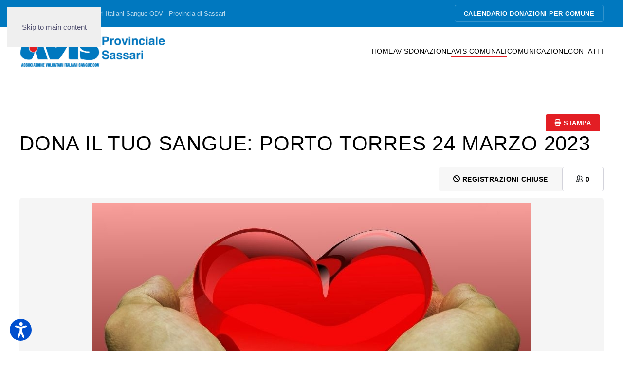

--- FILE ---
content_type: text/html; charset=utf-8
request_url: https://avisprovincialesassari.it/avis-comunali/calendario-eventi/dona-il-tuo-sangue-porto-torres-24-marzo-2023/2023-03-24-10-00
body_size: 8758
content:
<!DOCTYPE html><html lang="it-it" dir="ltr"><head><meta name="viewport" content="width=device-width, initial-scale=1"><link rel="icon" href="/images/favicon.png" sizes="any"><link rel="apple-touch-icon" href="/images/favicon_ios.png"><meta charset="utf-8"><meta name="description" content="Se sei già un donatore puoi procedere direttamente con la registrazione all&amp;#039;evento.Se invece non hai mai donato il sangue ti preghiamo di leggere prima la sezione dedicata ai nuovi donatori. Puoi scegliere l&amp;#039;orario che preferisci (in base alla disponibilità) mentre compili il modulo di registrazione. Se"><meta name="generator" content="Joomla! - Open Source Content Management"><title>Dona il tuo sangue: Porto Torres 24 marzo 2023</title><link href="/plugins/system/screenreader/screenreader/libraries/controller/css/accessible.css?83417c71484922d827413dd6fea049b3" rel="stylesheet" /><link href="/media/vendor/joomla-custom-elements/css/joomla-alert.min.css?0.2.0" rel="stylesheet" /><link href="/media/system/css/joomla-fontawesome.min.css?4.5.31" rel="preload" as="style" onload="this.onload=null;this.rel='stylesheet'" /><link href="/templates/yootheme/css/theme.12.css?1761118987" rel="stylesheet" /><link href="/media/com_icagenda/icicons/style.css?83417c71484922d827413dd6fea049b3" rel="stylesheet" /><link href="/media/com_icagenda/css/icagenda.css?83417c71484922d827413dd6fea049b3" rel="stylesheet" /><link href="/media/com_icagenda/css/icagenda-front.css?83417c71484922d827413dd6fea049b3" rel="stylesheet" /><link href="/media/com_icagenda/leaflet/leaflet.css" rel="stylesheet" /><link href="/components/com_icagenda/themes/packs/default/css/default_component.css" rel="stylesheet" /><link href="https://avisprovincialesassari.it/plugins/content/fastsocialshare/style/style.css" rel="stylesheet" /><style>#accessibility-links #text_plugin{width:80px;}</style><style>
<!-- Google Tag Manager Pro JS V.0.1.3 from Tools for Joomla -->
<script>(function(w,d,s,l,i){w[l]=w[l]||[];w[l].push({'gtm.start':
new Date().getTime(),event:'gtm.js'});var f=d.getElementsByTagName(s)[0],
j=d.createElement(s),dl=l!='dataLayer'?'&l='+l:'';j.async=true;j.src=
'//www.googletagmanager.com/gtm.js?id='+i+dl;f.parentNode.insertBefore(j,f);
})(window,document,'script','dataLayer','GTM-KSNNVJK');</script>
<!-- End Google Tag Manager JS -->
@media screen and (min-width:1201px){


}

@media screen and (min-width:769px) and (max-width:1200px){



.ic-filters-label {
	margin-bottom: 8px;
}
.ic-filters-label-title-2,
.ic-filters-label-title-3 {
	margin-bottom: -5px;
	height: 40px;
	line-height: 40px;
}
.ic-filters-btn-2 {
	height: 40px;
	line-height: 40px;
}
.ic-filters-controls {
	padding: 0;
}
.ic-search-submit,
.ic-search-reset {
	width: 50%;
}

}

@media screen and (min-width:481px) and (max-width:768px){



.ic-filters-label {
	margin-bottom: 8px;
}
.ic-filters-label-title-2,
.ic-filters-label-title-3 {
	margin-bottom: -5px;
	height: 40px;
	line-height: 40px;
}
.ic-filters-btn-2 {
	height: 40px;
	line-height: 40px;
}
.ic-filters-controls {
	padding: 0;
}
.ic-search-submit,
.ic-search-reset {
	width: 50%;
}

}

@media screen and (max-width:480px){



#icagenda .share {
	display:none;
}


.ic-label {
	width: 100%;
}
.ic-value {
	width: 100%;
}


.icagenda_form input,
.icagenda_form input[type="file"],
.icagenda_form .input-large,
.icagenda_form .input-xlarge,
.icagenda_form .input-xxlarge,
.icagenda_form .select-large,
.icagenda_form .select-xlarge,
.icagenda_form .select-xxlarge {
	width: 90%;
}
.icagenda_form .input-small {
	width: 90px;
}
.icagenda_form .select-small {
	width: 114px;
}
.icagenda_form .ic-date-input {
	width: auto;
}
.ic-captcha-label {
	display: none;
}


.ic-filters-label {
	margin-bottom: 8px;
}
.ic-filters-label-title-2,
.ic-filters-label-title-3 {
	margin-bottom: -5px;
	height: 40px;
	line-height: 40px;
}
.ic-filters-btn-2 {
	height: 40px;
	line-height: 40px;
}
.ic-filters-controls {
	padding: 0;
}
.ic-search-submit,
.ic-search-reset {
	width: 100%;
}
.ic-button-more > .ic-row1 {
	height: 40px;
}

}
</style><style>.ic_rounded.iccalendar .ic-table thead {
    font-size: 14px;
}

.ic_rounded.iccalendar .ic-table td div {
    font-size: 14px;
}

.btn.btn-outline-info {
    color: #000000;
    border-color: #000000;
}</style> <script src="/media/vendor/jquery/js/jquery.min.js?3.7.1"></script> <script src="/media/legacy/js/jquery-noconflict.min.js?647005fc12b79b3ca2bb30c059899d5994e3e34d"></script> <script src="/plugins/system/screenreader/screenreader/languages/it-IT.js?83417c71484922d827413dd6fea049b3"></script> <script src="/plugins/system/screenreader/screenreader/libraries/tts/soundmanager/soundmanager2.js?83417c71484922d827413dd6fea049b3"></script> <script src="/plugins/system/screenreader/screenreader/libraries/tts/responsivevoice.js?83417c71484922d827413dd6fea049b3" defer></script> <script src="/plugins/system/screenreader/screenreader/libraries/tts/tts.js?83417c71484922d827413dd6fea049b3" defer></script> <script src="/plugins/system/screenreader/screenreader/libraries/controller/controller.js?83417c71484922d827413dd6fea049b3" defer></script> <script type="application/json" class="joomla-script-options new">{"joomla.jtext":{"ERROR":"Errore","MESSAGE":"Messaggio","NOTICE":"Avviso","WARNING":"Attenzione","JCLOSE":"Chiudi","JOK":"OK","JOPEN":"Apri"},"system.paths":{"root":"","rootFull":"https:\/\/avisprovincialesassari.it\/","base":"","baseFull":"https:\/\/avisprovincialesassari.it\/"},"csrf.token":"ae00af82c5ad704543b4f705a3bd6161"}</script> <script src="/media/system/js/core.min.js?37ffe4186289eba9c5df81bea44080aff77b9684"></script> <script src="/media/vendor/webcomponentsjs/js/webcomponents-bundle.min.js?2.8.0" nomodule defer></script> <script src="/media/vendor/bootstrap/js/bootstrap-es5.min.js?5.3.2" nomodule defer></script> <script src="/media/system/js/messages-es5.min.js?c29829fd2432533d05b15b771f86c6637708bd9d" nomodule defer></script> <script src="/media/system/js/joomla-hidden-mail-es5.min.js?b2c8377606bb898b64d21e2d06c6bb925371b9c3" nomodule defer></script> <script src="/media/vendor/bootstrap/js/alert.min.js?5.3.2" type="module"></script> <script src="/media/vendor/bootstrap/js/button.min.js?5.3.2" type="module"></script> <script src="/media/vendor/bootstrap/js/carousel.min.js?5.3.2" type="module"></script> <script src="/media/vendor/bootstrap/js/collapse.min.js?5.3.2" type="module"></script> <script src="/media/vendor/bootstrap/js/dropdown.min.js?5.3.2" type="module"></script> <script src="/media/vendor/bootstrap/js/modal.min.js?5.3.2" type="module"></script> <script src="/media/vendor/bootstrap/js/offcanvas.min.js?5.3.2" type="module"></script> <script src="/media/vendor/bootstrap/js/popover.min.js?5.3.2" type="module"></script> <script src="/media/vendor/bootstrap/js/scrollspy.min.js?5.3.2" type="module"></script> <script src="/media/vendor/bootstrap/js/tab.min.js?5.3.2" type="module"></script> <script src="/media/vendor/bootstrap/js/toast.min.js?5.3.2" type="module"></script> <script src="/media/system/js/joomla-hidden-mail.min.js?065992337609bf436e2fedbcbdc3de1406158b97" type="module"></script> <script src="/media/system/js/messages.min.js?7f7aa28ac8e8d42145850e8b45b3bc82ff9a6411" type="module"></script> <script src="/templates/yootheme/vendor/assets/uikit/dist/js/uikit.min.js?4.5.31"></script> <script src="/templates/yootheme/vendor/assets/uikit/dist/js/uikit-icons-balou.min.js?4.5.31"></script> <script src="/templates/yootheme/js/theme.js?4.5.31"></script> <script src="/media/com_icagenda/leaflet/leaflet.js"></script> <script src="/media/com_icagenda/js/iCdropdown.min.js?83417c71484922d827413dd6fea049b3" defer></script> <script>window.soundManager.url = 'https://avisprovincialesassari.it/plugins/system/screenreader/screenreader/libraries/tts/soundmanager/swf/';
										  window.soundManager.debugMode = false;  
										  window.soundManager.defaultOptions.volume = 80;
										  var screenReaderConfigOptions = {	baseURI: 'https://avisprovincialesassari.it/',
																			token: '93dd7d703ca0fdbfd77b5c5f2b032dda',
																			langCode: 'it',
																			chunkLength: 300,
																			screenReaderVolume: '80',
																			screenReaderVoiceSpeed: 'normal',
																			position: 'bottomleft',
																			scrolling: 'fixed',
																			targetAppendto: 'html',
																			targetAppendMode: 'bottom',
																			enableDarkMode: 0,
																			enableAccessibilityStatement: 0,
																			enableAccessibilityStatementText: 'Accessibility statement',
																			enableAccessibilityStatementLink: 'https://avisprovincialesassari.it/',
																			preload: 1,
																			preloadTimeout: 3000,
																			autoBackgroundColor: 1,
																			readPage: 1,
																			readChildNodes: 1,
																			ieHighContrast: 1,
																			ieHighContrastAdvanced: 1,
																			selectedStorage: 'session',
																			gtranslateIntegration: 0,
																			readElementsHovering: 0,
																			elementsHoveringSelector: 'p',
																			elementsToexcludeCustom: '',
																			selectMainpageareaText: 0,
																			excludeScripts: 1,
																			readImages: 1,
																			readImagesAttribute: 'alt',
																			readImagesOrdering: 'before',
																			readImagesHovering: 0,
																			mainpageSelector: '*[name*=main], *[class*=main], *[id*=main], *[id*=container], *[class*=container]',
																			showlabel: 1,
																			labeltext: 'Screen Reader',
																			screenreaderIcon: 'audio',
																			screenreader: 1,
																			highcontrast: 1,
																			highcontrastAlternate: 1,
																			colorHue: 180,
																			colorBrightness: 6,
																			rootTarget: 0,
																			dyslexicFont: 1,
																			grayHues: 0,
																			spacingSize: 0,
																			spacingSizeMin: 0,
																			spacingSizeMax: 10,
																			pageZoom: 0,
																			bigCursor: 0,
																			readingGuides: 0,
																			readability: 0,
																			readabilitySelector: 'div.item-page,#content,div[itemprop=articleBody],div.item-content',
																			hideImages: 0,
																			hideAlsoVideosIframes: 0,
																			customColors: 0,
																			customColorsCssSelectors: '',
																			fontsizeMinimizedToolbar: 0,
																			hoverMinimizedToolbar: 0,
																			fontsize: 1,
																			fontsizeDefault: 80,
																			fontsizeMin: 50,
																			fontsizeMax: 200,
																			fontsizeSelector: '',
																			fontSizeHeadersIncrement: 20,
																			toolbarBgcolor: '#eeeeee',
																			template: 'accessible.css',
																			templateOrientation: 'vertical',
																			accesskey_play: 'P',
																			accesskey_pause: 'E',
																			accesskey_stop: 'S',
																			accesskey_increase: 'O',
																			accesskey_decrease: 'U',
																			accesskey_reset: 'R',
																			accesskey_highcontrast: 'H',
																			accesskey_highcontrast2: 'J',
																			accesskey_highcontrast3: 'K',
																			accesskey_dyslexic: 'D',
																			accesskey_grayhues: 'G',
																			accesskey_spacingsize_increase: 'M',
																			accesskey_spacingsize_decrease: 'N',
																			accesskey_pagezoomsize_increase: 'X',
																			accesskey_pagezoomsize_decrease: 'Y',
																			accesskey_pagezoomsize_reset: 'Z',
																			accesskey_bigcursor: 'W',
																			accesskey_reading_guides: 'V',
																			accesskey_readability: 'Q',
																			accesskey_hideimages: 'F',
																			accesskey_skiptocontents: 'C',
																			accesskey_minimized: 'L',
																			volume_accesskeys: 1,
																			accesskey_increase_volume: '+',
																			accesskey_decrease_volume: '-',
																			accesskey_change_text_color: 'I',
																			accesskey_change_background_color: 'B',
																			readerEngine: 'proxy_responsive',
																			useMobileReaderEngine: 0,
																			mobileReaderEngine: 'proxy_responsive',
																			proxyResponsiveApikey: 'kWyXm5dC',
																			proxyResponsiveLanguageGender: 'auto',
																			proxyResponsiveReadingMode: 'native',
																			hideOnMobile: 0,
																			useMinimizedToolbar: 1,
																			statusMinimizedToolbar: 'closed',
																			minimizedToolbarOnlyMobile: 0,
																			generateMissingImagesAlt: 0,
																			generateMissingImagesAltChatgptApikey: '',
																			generateMissingImagesAltChatgptModel: 'gpt-3.5-turbo',
																			fixHeadingsStructure: 1,
																			fixLowContrastText: 1,
																			fixMissingAriaRoles: 1,
																			fixMissingFormLabels: 1,
																			validateAndFixFocusOrder: 0,
																			showSkipToContents: 0,
																			skipToContentsSelector: '',
																			removeLinksTarget: 0,
																			resetButtonBehavior: 'fontsize'
																		};</script> <script>window.yootheme ||= {}; var $theme = yootheme.theme = {"i18n":{"close":{"label":"Close"},"totop":{"label":"Back to top"},"marker":{"label":"Open"},"navbarToggleIcon":{"label":"Apri menu"},"paginationPrevious":{"label":"Previous page"},"paginationNext":{"label":"Pagina successiva"},"searchIcon":{"toggle":"Open Search","submit":"Submit Search"},"slider":{"next":"Next slide","previous":"Previous slide","slideX":"Slide %s","slideLabel":"%s of %s"},"slideshow":{"next":"Next slide","previous":"Previous slide","slideX":"Slide %s","slideLabel":"%s of %s"},"lightboxPanel":{"next":"Next slide","previous":"Previous slide","slideLabel":"%s of %s","close":"Close"}}};</script> <script>document.addEventListener("DOMContentLoaded", function() {var mapid = document.getElementById("ic-map-516");if (mapid !== null) { var lat = "40.837509155273", lng = "8.4002408981323", map = L.map("ic-map-516").setView([lat, lng], 16);L.tileLayer("https://{s}.tile.openstreetmap.org/{z}/{x}/{y}.png", {attribution: "&copy; <a href=\"https://www.openstreetmap.org/copyright\">OpenStreetMap</a> contributors"}).addTo(map);L.marker([lat, lng]).addTo(map)}});</script><meta property="og:title" content="Dona il tuo sangue: Porto Torres 24 marzo 2023" /><meta property="og:type" content="website" /><meta property="og:image" content="https://avisprovincialesassari.it/images/icagenda/frontend/images/portotorres.jpg" /><meta property="og:image:width" content="900" /><meta property="og:image:height" content="500" /><meta property="og:url" content="https://avisprovincialesassari.it/avis-comunali/calendario-eventi/dona-il-tuo-sangue-porto-torres-24-marzo-2023/2023-03-24-10-00" /><meta property="og:description" content="Se sei già un donatore puoi procedere direttamente con la registrazione all&#039;evento.Se invece non hai mai donato il sangue ti preghiamo di leggere prima la sezione dedicata ai nuovi donatori. Puoi scegliere l&#039;orario che preferisci (in base alla disponibilità) mentre compili il modulo di registrazione. Se" /><meta property="og:site_name" content="Avis Provinciale Sassari" /></head><body class="">
<!-- Google Tag Manager Pro iframe V.0.1.3 from Tools for Joomla -->
<noscript><iframe src='//www.googletagmanager.com/ns.html?id=GTM-KSNNVJK'
height='0' width='0' style='display:none;visibility:hidden'></iframe></noscript>
<!-- End Google Tag Manager iframe --><div class="uk-hidden-visually uk-notification uk-notification-top-left uk-width-auto"><div class="uk-notification-message"> <a href="#tm-main" class="uk-link-reset">Skip to main content</a> </div></div><div class="tm-page"> <header class="tm-header-mobile uk-hidden@m"><div class="uk-navbar-container"><div class="uk-container uk-container-expand"> <nav class="uk-navbar" uk-navbar="{&quot;align&quot;:&quot;left&quot;,&quot;container&quot;:&quot;.tm-header-mobile&quot;,&quot;boundary&quot;:&quot;.tm-header-mobile .uk-navbar-container&quot;}"><div class="uk-navbar-left "> <a href="https://avisprovincialesassari.it/" aria-label="Torna alla Home" class="uk-logo uk-navbar-item"> <img alt="Avis Provinciale Sassari" loading="eager" width="300" height="65" src="/images/avis-provinciale-sassari-sfondo-trasparente.svg"></a> </div><div class="uk-navbar-right"> <a uk-toggle href="#tm-dialog-mobile" class="uk-navbar-toggle"><div uk-navbar-toggle-icon></div></a> </div></nav> </div> </div><div id="tm-dialog-mobile" uk-offcanvas="container: true; overlay: true" mode="slide"><div class="uk-offcanvas-bar uk-flex uk-flex-column"> <button class="uk-offcanvas-close uk-close-large" type="button" uk-close uk-toggle="cls: uk-close-large; mode: media; media: @s"></button><div class="uk-margin-auto-bottom"><div class="uk-panel" id="module-menu-dialog-mobile"><ul class="uk-nav uk-nav-default"> <li class="item-101"><a href="/" title="AVIS Provinciale Sassari - Sito Ufficiale">Home</a></li> <li class="item-122 uk-parent"><a href="/avis-provincia-sassari" title="Avis Provincia Sassari">AVIS</a> <ul class="uk-nav-sub"> <li class="item-127"><a href="/avis-provincia-sassari/chi-siamo" title="Chi siamo">Chi siamo</a></li> <li class="item-129"><a href="/avis-provincia-sassari/direttivo" title="Direttivo">Direttivo</a></li> <li class="item-130"><a href="/avis-provincia-sassari/dove-siamo" title="Dove siamo">Dove siamo</a></li> <li class="item-159"><a href="/avis-provincia-sassari/diventa-volontario" title="Diventa volontario">Diventa volontario</a></li> <li class="item-158"><a href="/avis-provincia-sassari/lavora-con-noi" title="Lavora con noi">Lavora con noi</a></li> <li class="item-213"><a href="/avis-provincia-sassari/disposizioni-coronavirus" title="Disposizioni Coronavirus">Disposizioni Coronavirus</a></li> <li class="item-365"><a href="/avis-provincia-sassari/linea-diretta-con-il-medico" title="Linea diretta con il medico">Linea diretta con il medico</a></li></ul></li> <li class="item-123 uk-parent"><a href="/donazione" title="Donazione">Donazione</a> <ul class="uk-nav-sub"> <li class="item-131"><a href="/donazione/sei-gia-donatore" title="Sei già donatore?">Sei già donatore?</a></li> <li class="item-132"><a href="/donazione/diventa-donatore" title="Diventa donatore">Diventa donatore</a></li> <li class="item-133"><a href="/donazione/dove-donare" title="Dove donare">Dove donare</a></li></ul></li> <li class="item-124 uk-active uk-parent"><a href="/avis-comunali">AVIS Comunali</a> <ul class="uk-nav-sub"> <li class="item-135"><a href="/avis-comunali/sedi-comunali" title="Sedi Comunali">Sedi Comunali</a></li> <li class="item-136 uk-active"><a href="/avis-comunali/calendario-eventi" title="Calendario eventi">Calendario eventi</a></li> <li class="item-141"><a href="/avis-comunali/area-riservata" title="Area Riservata">Area Riservata</a></li></ul></li> <li class="item-125 uk-parent"><a href="/comunicazione">Comunicazione</a> <ul class="uk-nav-sub"> <li class="item-140"><a href="/comunicazione/news" title="News">News</a></li> <li class="item-325"><a href="/comunicazione/comunicati-stampa" title="Comunicati Stampa">Comunicati Stampa</a></li> <li class="item-138"><a href="/comunicazione/progetti" title="Progetti">Progetti</a></li> <li class="item-139"><a href="/comunicazione/rendicontazione" title="Rendicontazione">Rendicontazione</a></li> <li class="item-274"><a href="/comunicazione/convenzioni" title="Convenzioni">Convenzioni</a></li></ul></li> <li class="item-126"><a href="/contatti" title="Contatti">Contatti</a></li></ul></div></div></div></div></header><div class="tm-toolbar tm-toolbar-default uk-visible@m"><div class="uk-container uk-flex uk-flex-middle"><div><div class="uk-grid-medium uk-child-width-auto uk-flex-middle" uk-grid="margin: uk-margin-small-top"><div><div class="uk-panel" id="module-113"><div class="uk-margin-remove-last-child custom" ><p>AVIS - Associazione Volontari Italiani Sangue ODV - Provincia di Sassari</p></div></div></div></div></div><div class="uk-margin-auto-left"><div class="uk-grid-medium uk-child-width-auto uk-flex-middle" uk-grid="margin: uk-margin-small-top"><div><div class="uk-panel" id="module-112"><div class="uk-margin-remove-last-child custom" ><p style="text-align: left;"><a class="uk-button uk-button-default uk-button-small" title="CALENDARIO DONAZIONI PER COMUNE" href="/avis-comunali/calendario-eventi">CALENDARIO DONAZIONI PER COMUNE</a></p></div></div></div></div></div></div></div><header class="tm-header uk-visible@m"><div class="uk-navbar-container"><div class="uk-container"> <nav class="uk-navbar" uk-navbar="{&quot;align&quot;:&quot;left&quot;,&quot;container&quot;:&quot;.tm-header&quot;,&quot;boundary&quot;:&quot;.tm-header .uk-navbar-container&quot;}"><div class="uk-navbar-left "> <a href="https://avisprovincialesassari.it/" aria-label="Torna alla Home" class="uk-logo uk-navbar-item"> <img alt="Avis Provinciale Sassari" loading="eager" width="300" height="65" src="/images/avis-provinciale-sassari-sfondo-trasparente.svg"></a> </div><div class="uk-navbar-right"><ul class="uk-navbar-nav" id="module-115"> <li class="item-101"><a href="/" title="AVIS Provinciale Sassari - Sito Ufficiale">Home</a></li> <li class="item-122 uk-parent"><a href="/avis-provincia-sassari" title="Avis Provincia Sassari">AVIS</a> <div class="uk-drop uk-navbar-dropdown"><div><ul class="uk-nav uk-navbar-dropdown-nav"> <li class="item-127"><a href="/avis-provincia-sassari/chi-siamo" title="Chi siamo">Chi siamo</a></li> <li class="item-129"><a href="/avis-provincia-sassari/direttivo" title="Direttivo">Direttivo</a></li> <li class="item-130"><a href="/avis-provincia-sassari/dove-siamo" title="Dove siamo">Dove siamo</a></li> <li class="item-159"><a href="/avis-provincia-sassari/diventa-volontario" title="Diventa volontario">Diventa volontario</a></li> <li class="item-158"><a href="/avis-provincia-sassari/lavora-con-noi" title="Lavora con noi">Lavora con noi</a></li> <li class="item-213"><a href="/avis-provincia-sassari/disposizioni-coronavirus" title="Disposizioni Coronavirus">Disposizioni Coronavirus</a></li> <li class="item-365"><a href="/avis-provincia-sassari/linea-diretta-con-il-medico" title="Linea diretta con il medico">Linea diretta con il medico</a></li></ul></div></div></li> <li class="item-123 uk-parent"><a href="/donazione" title="Donazione">Donazione</a> <div class="uk-drop uk-navbar-dropdown"><div><ul class="uk-nav uk-navbar-dropdown-nav"> <li class="item-131"><a href="/donazione/sei-gia-donatore" title="Sei già donatore?">Sei già donatore?</a></li> <li class="item-132"><a href="/donazione/diventa-donatore" title="Diventa donatore">Diventa donatore</a></li> <li class="item-133"><a href="/donazione/dove-donare" title="Dove donare">Dove donare</a></li></ul></div></div></li> <li class="item-124 uk-active uk-parent"><a href="/avis-comunali">AVIS Comunali</a> <div class="uk-drop uk-navbar-dropdown"><div><ul class="uk-nav uk-navbar-dropdown-nav"> <li class="item-135"><a href="/avis-comunali/sedi-comunali" title="Sedi Comunali">Sedi Comunali</a></li> <li class="item-136 uk-active"><a href="/avis-comunali/calendario-eventi" title="Calendario eventi">Calendario eventi</a></li> <li class="item-141"><a href="/avis-comunali/area-riservata" title="Area Riservata">Area Riservata</a></li></ul></div></div></li> <li class="item-125 uk-parent"><a href="/comunicazione">Comunicazione</a> <div class="uk-drop uk-navbar-dropdown"><div><ul class="uk-nav uk-navbar-dropdown-nav"> <li class="item-140"><a href="/comunicazione/news" title="News">News</a></li> <li class="item-325"><a href="/comunicazione/comunicati-stampa" title="Comunicati Stampa">Comunicati Stampa</a></li> <li class="item-138"><a href="/comunicazione/progetti" title="Progetti">Progetti</a></li> <li class="item-139"><a href="/comunicazione/rendicontazione" title="Rendicontazione">Rendicontazione</a></li> <li class="item-274"><a href="/comunicazione/convenzioni" title="Convenzioni">Convenzioni</a></li></ul></div></div></li> <li class="item-126"><a href="/contatti" title="Contatti">Contatti</a></li></ul></div></nav> </div> </div> </header> <main id="tm-main" class="tm-main uk-section uk-section-default" uk-height-viewport="expand: true"><div class="uk-container"><div id="system-message-container" aria-live="polite"></div><div id="icagenda" class="ic-event-view"><div class="ic-top-buttons"><div class="ic-manager-toolbar"> </div><div class="ic-buttons"><div class="ic-icon"> <a tabindex="0" class="btn btn-sm btn-secondary" href="/avis-comunali/calendario-eventi/dona-il-tuo-sangue-porto-torres-24-marzo-2023/2023-03-24-10-00?tmpl=component&amp;print=1" onclick="window.open(this.href,'win2','status=no,toolbar=no,scrollbars=yes,titlebar=no,menubar=no,resizable=yes,width=640,height=480,directories=no,location=no'); return false;" rel="nofollow"> <span class="iCicon iCicon-print"></span>&#160;Stampa
</a> </div><div class="ic-icon"> </div> </div> </div><div class="ic-event-header ic-clearfix"><h1> Dona il tuo sangue: Porto Torres 24 marzo 2023 </h1></div><div class="ic-event-buttons ic-clearfix"><div class="ic-event-addthis ic-float-left"> </div><div class="ic-event-registration ic-float-right"><div class="ic-registration-box"><div class="ic-button-box ic-btn-register-close"> <button class="btn btn-default btn-secondary" type="button" disabled><span class="iCicon iCicon-blocked"></span>&nbsp;Registrazioni chiuse</button> </div><div class="ic-button-box ic-btn-register-cancel"> </div><div class="ic-button-box ic-registered-info"><div class="ic-registered-box"> <button type="button" class="btn btn-light disabled"><span class="iCicon iCicon-people ic-people text-dark"></span>&#160;<strong>0</strong></button> </div> </div> </div> </div> </div><div class="ic-info ic-clearfix"><div class="ic-image ic-align-center"> <img src="/images/icagenda/thumbs/themes/ic_large_w900h600q100_portotorres.jpg" alt="portotorres" /> </div><div class="ic-details ic-align-left"><div class="ic-divTable ic-align-left"><div class="ic-divRow ic-details-cat"><div class="ic-divCell ic-label">Categoria</div><div class="ic-divCell ic-value">AVIS Porto Torres</div></div><div class="ic-divRow ic-event-date"><div class="ic-divCell ic-label">Date</div><div class="ic-divCell ic-value"><span class="ic-single-next">Venerdì&nbsp;24&nbsp;Marzo&nbsp;2023</span> <span class="ic-single-starttime">10:00</span></div></div><div class="ic-divRow"><div class="ic-divCell ic-label">Luogo</div><div class="ic-divCell ic-value"> Via Azuni 10 - Porto Torres - 10, Via Domenico Alberto Azuni, Porto Torres, Sassari, Sardegna<br />07046, Italia<br /> </div> </div><div class="ic-divRow ic-info-tickets"><div class="ic-divCell ic-label">Numero di posti</div><div class="ic-divCell ic-value">4</div></div><div class="ic-divRow ic-info-tickets-left"><div class="ic-divCell ic-label">Posti disponibili</div><div class="ic-divCell ic-value">4</div></div><div class="ic-divRow ic-info-phone"><div class="ic-divCell ic-label">Telefono</div><div class="ic-divCell ic-value"><a href="tel:3667830696">3667830696</a></div></div><div class="ic-divRow ic-info-email"><div class="ic-divCell ic-label">Email</div><div class="ic-divCell ic-value"><joomla-hidden-mail is-link="1" is-email="1" first="cG9ydG90b3JyZXMuY29tdW5hbGU=" last="YXZpcy5pdA==" text="cG9ydG90b3JyZXMuY29tdW5hbGVAYXZpcy5pdA==" base="" >Questo indirizzo email è protetto dagli spambots. È necessario abilitare JavaScript per vederlo.</joomla-hidden-mail></div></div><div class="ic-divRow ic-info-website"><div class="ic-divCell ic-label">Sito internet</div><div class="ic-divCell ic-value"><a href="http://www.avisportotorres.it" rel="nofollow" target="_blank">www.avisportotorres.it</a></div></div></div></div><div class="ic-short-description"> </div><div class="ic-full-description"><p>Se sei già un <strong>donatore</strong> puoi procedere direttamente con la registrazione all'evento.<br />Se invece non hai mai donato il sangue ti preghiamo di leggere prima la sezione dedicata ai <strong>nuovi donatori</strong>.</p><p>Puoi scegliere l'orario che preferisci (in base alla disponibilità) mentre compili il modulo di registrazione. Se non trovi disponibilità su una fascia oraria prova la successiva o la precedente.</p><p><strong>Queste sono le fasce orarie disponibili</strong>:</p><ul style="list-style-type: square;"> <li>08.00 / 08.30</li> <li>08.30 / 09.00</li> <li>09.00 / 09.30</li> <li>09.30 / 10.00</li> <li>10.00 / 10.30</li> <li>10.30 / 11.00</li> <li>11.00 / 11.30</li> <li>11.30 / 12.00</li> </ul><p> </p></div><div>&nbsp;</div><div id="ic-detail-map" class="ic-clearfix"><div id="icagenda_map"><div class="ic-map-wrapper" id="ic-map-516"></div></div></div><div>&nbsp;</div><div id="ic-list-of-dates" class="ic-all-dates ic-clearfix"><h3> Altre orari o date </h3><div class="ic-dates-list"><ul class="alldates"><li class="alldates">Venerdì&nbsp;24&nbsp;Marzo&nbsp;2023 <span class="evttime">08:00</span></li><li class="alldates">Venerdì&nbsp;24&nbsp;Marzo&nbsp;2023 <span class="evttime">08:30</span></li><li class="alldates">Venerdì&nbsp;24&nbsp;Marzo&nbsp;2023 <span class="evttime">09:00</span></li><li class="alldates">Venerdì&nbsp;24&nbsp;Marzo&nbsp;2023 <span class="evttime">09:30</span></li><li class="alldates">Venerdì&nbsp;24&nbsp;Marzo&nbsp;2023 <span class="evttime">10:00</span></li><li class="alldates">Venerdì&nbsp;24&nbsp;Marzo&nbsp;2023 <span class="evttime">10:30</span></li><li class="alldates">Venerdì&nbsp;24&nbsp;Marzo&nbsp;2023 <span class="evttime">11:00</span></li><li class="alldates">Venerdì&nbsp;24&nbsp;Marzo&nbsp;2023 <span class="evttime">11:30</span></li></ul></div></div></div></div></div></main><div id="module-118" class="builder"><div class="uk-section-default uk-section uk-section-xsmall"><div class="uk-container"><div class="uk-grid tm-grid-expand uk-child-width-1-1 uk-margin-remove-vertical"><div class="uk-width-1-1"><div class="uk-margin-small uk-text-center uk-visible@s"> <a class="el-content uk-button uk-button-secondary uk-flex-inline uk-flex-center uk-flex-middle" href="#js-0" uk-toggle> <span class="uk-margin-small-right" uk-icon="calendar"></span> CALENDARIO LUNGA SCADENZA </a> <div id="js-0" uk-modal class="uk-modal"><div class="uk-modal-dialog uk-margin-auto-vertical uk-width-auto"> <button class="uk-modal-close-default" uk-close type="button"></button> <iframe src="https://gestionale.avisprovincialesassari.it/calendario-web" width="1200" height="600" allow="autoplay" allowfullscreen uk-responsive loading="lazy" class="el-dialog"></iframe> </div></div></div><div class="uk-margin-small uk-text-center uk-hidden@s"> <a class="el-content uk-button uk-button-secondary uk-flex-inline uk-flex-center uk-flex-middle" href="#js-1" uk-toggle> <span class="uk-margin-small-right" uk-icon="calendar"></span> CALENDARIO LUNGA SCADENZA </a> <div id="js-1" uk-modal class="uk-modal"><div class="uk-modal-dialog uk-margin-auto-vertical uk-width-auto"> <button class="uk-modal-close-default" uk-close type="button"></button> <iframe src="https://gestionale.avisprovincialesassari.it/calendario-web" width="550" height="800" allow="autoplay" allowfullscreen uk-responsive loading="lazy" class="el-dialog"></iframe> </div></div></div><div class="uk-panel uk-margin-remove-vertical uk-text-center"><p>date da confermare</p></div></div></div></div></div></div><footer><div class="uk-section-primary uk-section uk-section-small"><div class="uk-grid tm-grid-expand uk-child-width-1-1 uk-grid-margin"><div class="uk-width-1-1"><div class="uk-margin-large uk-margin-remove-top uk-text-center"><ul class="uk-margin-remove-bottom uk-subnav uk-flex-center" uk-margin> <li class="el-item uk-active"> <a class="el-link" href="/contatti">Contatti</a></li> <li class="el-item uk-active"> <a class="el-link" href="/gdpr">GDPR</a></li> <li class="el-item uk-active"> <a class="el-link" href="/privacy-policy">Privacy Policy</a></li> <li class="el-item uk-active"> <a class="el-link" href="/cookie-policy">Cookie Policy</a></li> <li class="el-item uk-active"> <a class="el-link" href="/crediti">Crediti</a></li> <li class="el-item uk-active"> <a class="el-link" href="/mappa-sito">Mappa sito</a></li> </ul> </div><h3 class="uk-margin-small uk-text-center"> SEGUICI ANCHE SU </h3><div class="uk-margin uk-margin-remove-top uk-text-center" uk-scrollspy="target: [uk-scrollspy-class];"><ul class="uk-child-width-auto uk-grid-small uk-flex-inline uk-flex-middle" uk-grid> <li class="el-item"> <a class="el-link uk-icon-link" href="https://www.facebook.com/avisprovincialedisassari" aria-label="Pagina Facebook AVIS Provinciale Sassari" target="_blank" rel="noreferrer"><picture> <source type="image/webp" srcset="/templates/yootheme/cache/cf/facebook-cf549341.webp 45w, /component/ajax/?p=image&amp;src=%7B%22file%22%3A%22images%2Ffacebook.png%22%2C%22type%22%3A%22webp%2C80%22%2C%22thumbnail%22%3A%2290%2C90%2C%22%7D&amp;hash=54f6e18f 90w" sizes="(min-width: 45px) 45px"> <img src="/component/ajax/?p=image&amp;src=%7B%22file%22%3A%22images%2Ffacebook.png%22%2C%22thumbnail%22%3A%2245%2C45%2C%22%7D&amp;hash=4c29f37d" width="45" height="45" alt loading="lazy"> </picture></a></li> <li class="el-item"> <a class="el-link uk-icon-link" href="https://www.instagram.com/avis_provinciale_sassari/" aria-label="Profilo Instagram AVIS Provinciale Sassari" target="_blank" rel="noreferrer"><picture> <source type="image/webp" srcset="/templates/yootheme/cache/51/instagram-51d16c0d.webp 45w, /component/ajax/?p=image&amp;src=%7B%22file%22%3A%22images%2Finstagram.png%22%2C%22type%22%3A%22webp%2C80%22%2C%22thumbnail%22%3A%2290%2C90%2C%22%7D&amp;hash=f98acb94 90w" sizes="(min-width: 45px) 45px"> <img src="/component/ajax/?p=image&amp;src=%7B%22file%22%3A%22images%2Finstagram.png%22%2C%22thumbnail%22%3A%2245%2C45%2C%22%7D&amp;hash=049bcfb5" width="45" height="45" alt loading="lazy"> </picture></a></li> <li class="el-item"> <a class="el-link uk-icon-link" href="https://www.youtube.com" aria-label="Canale YouTube AVIS Provinciale Sassari" target="_blank" rel="noreferrer"><picture> <source type="image/webp" srcset="/templates/yootheme/cache/4c/youtube-4c19335e.webp 45w, /component/ajax/?p=image&amp;src=%7B%22file%22%3A%22images%2Fyoutube.png%22%2C%22type%22%3A%22webp%2C80%22%2C%22thumbnail%22%3A%2290%2C90%2C%22%7D&amp;hash=329e6c48 90w" sizes="(min-width: 45px) 45px"> <img src="/component/ajax/?p=image&amp;src=%7B%22file%22%3A%22images%2Fyoutube.png%22%2C%22thumbnail%22%3A%2245%2C45%2C%22%7D&amp;hash=9016f5e7" width="45" height="45" alt loading="lazy"> </picture></a></li> <li class="el-item"> <a class="el-link uk-icon-link" href="https://goo.gl/maps/QC284tnYDqzwmwaF9" aria-label="Google Business Profile AVIS Provinciale Sassari" target="_blank" rel="noreferrer"><picture> <source type="image/webp" srcset="/templates/yootheme/cache/02/mybusiness-02ad2a44.webp 45w, /component/ajax/?p=image&amp;src=%7B%22file%22%3A%22images%2Fmybusiness.png%22%2C%22type%22%3A%22webp%2C80%22%2C%22thumbnail%22%3A%2290%2C90%2C%22%7D&amp;hash=889e5d32 90w" sizes="(min-width: 45px) 45px"> <img src="/templates/yootheme/cache/76/mybusiness-76a53cf2.png" width="45" height="45" alt loading="lazy"> </picture></a></li> </ul></div><div class="uk-margin-large uk-margin-remove-bottom uk-text-center"> <img src="/images/avis-provinciale-sassari-negativo-sfondo-trasparente.svg" width="280" height="61" class="el-image" alt loading="lazy"> </div><div class="uk-panel uk-text-small uk-text-emphasis uk-margin-small"><p style="text-align: center;">© AVIS Provinciale Sassari - Tutti i diritti sono riservati<br /><strong><a href="#" title="AVIS Provinciale Sassari">AVIS Provinciale Sassari</a></strong> - Strada Vicinale Taniga - San Camillo - Box 72 - Sassari (SS)<br />Telefono e fax <strong><a href="tel:079250000" target="_blank" rel="noopener noreferrer" title="079.25.00.00">079.25.00.00</a></strong></p><p style="text-align: center;"><span>Powered by </span><a title="E-agle Digital Marketing" href="https://e-agle.it/" target="_blank" rel="noopener noreferrer">E-agle Digital Marketing</a><span> - </span><a href="/crediti" title="Crediti">Crediti</a> - <a href="/administrator" target="_blank" rel="noopener noreferrer" title="Admin">Admin</a></p></div></div></div></div></footer></div></body></html>

--- FILE ---
content_type: text/html; charset=UTF-8
request_url: https://gestionale.avisprovincialesassari.it/calendario-web
body_size: 7972
content:
<!DOCTYPE html>
<html lang="it">
    <head>
        <meta charset="utf-8">
        <meta name="viewport" content="width=device-width, initial-scale=1">
        <meta name="csrf-token" content="gMLhzy4ypS0PUp0NtKFQNDTcFLdd8Iv5wHgdeYpy">

        <title>AVIS</title>

        <!-- Fonts -->
        <link rel="stylesheet" href="https://fonts.googleapis.com/css2?family=Nunito:wght@400;600;700&display=swap">
        <!-- Google Font: Source Sans Pro -->
        <link rel="stylesheet" href="https://fonts.googleapis.com/css?family=Source+Sans+Pro:300,400,400i,700&display=fallback">
        <!-- Font Awesome Icons -->
        <link rel="stylesheet" href="https://gestionale.avisprovincialesassari.it/plugins/fontawesome-free/css/all.min.css">
        <!-- overlayScrollbars -->
        <link rel="stylesheet" href="https://gestionale.avisprovincialesassari.it/plugins/overlayScrollbars/css/OverlayScrollbars.min.css">
        <!-- Toastr -->
        <link rel="stylesheet" href="https://gestionale.avisprovincialesassari.it/plugins/toastr/toastr.min.css">

        <link href="https://cdn.jsdelivr.net/npm/select2@4.1.0-rc.0/dist/css/select2.min.css" rel="stylesheet" />
        <!-- Theme style -->
        <link rel="stylesheet" href="https://gestionale.avisprovincialesassari.it/dist/css/adminlte.min.css">
        <script src="https://cdn.jsdelivr.net/gh/alpinejs/alpine@v2.x.x/dist/alpine.min.js" defer></script>

                <style>[wire\:loading], [wire\:loading\.delay], [wire\:loading\.inline-block], [wire\:loading\.inline], [wire\:loading\.block], [wire\:loading\.flex], [wire\:loading\.table], [wire\:loading\.grid] {display: none;}[wire\:offline] {display: none;}[wire\:dirty]:not(textarea):not(input):not(select) {display: none;}input:-webkit-autofill, select:-webkit-autofill, textarea:-webkit-autofill {animation-duration: 50000s;animation-name: livewireautofill;}@keyframes livewireautofill { from {} }</style>
        <link href="https://gestionale.avisprovincialesassari.it/css/app.css" rel="stylesheet">       
        <link rel="stylesheet" href="https://gestionale.avisprovincialesassari.it/css/style.css">  

    </head>
    <body class="font-sans antialiased">
        <div class="min-h-screen bg-gray-100">
          
            <!-- Page Heading -->
            <header class="bg-white shadow">
                <div class="max-w-7xl mx-auto py-6 px-4 sm:px-6 lg:px-8">
                    <h2 class="font-semibold text-xl text-gray-800 leading-tight">
        Calendario prelievi
    </h2>
                </div>
            </header>

            <!-- Page Content -->
            <main> 
                
                <div wire:id="3eeI04ObfKJh04rc32yP" wire:initial-data="{&quot;fingerprint&quot;:{&quot;id&quot;:&quot;3eeI04ObfKJh04rc32yP&quot;,&quot;name&quot;:&quot;calendario.index&quot;,&quot;locale&quot;:&quot;it&quot;,&quot;path&quot;:&quot;calendario-web&quot;,&quot;method&quot;:&quot;GET&quot;},&quot;effects&quot;:{&quot;listeners&quot;:[]},&quot;serverMemo&quot;:{&quot;children&quot;:{&quot;o11OoBg&quot;:{&quot;id&quot;:&quot;mLUvjLPzgbUi0C0Og66W&quot;,&quot;tag&quot;:&quot;div&quot;}},&quot;errors&quot;:[],&quot;htmlHash&quot;:&quot;e699cd51&quot;,&quot;data&quot;:[],&quot;dataMeta&quot;:[],&quot;checksum&quot;:&quot;7f9991625524eb258474de6e564e90c458e04eb76bed06e3e7ee7b32791b9510&quot;}}" wire:id="mLUvjLPzgbUi0C0Og66W" wire:initial-data="{&quot;fingerprint&quot;:{&quot;id&quot;:&quot;mLUvjLPzgbUi0C0Og66W&quot;,&quot;name&quot;:&quot;calendario.table&quot;,&quot;locale&quot;:&quot;it&quot;,&quot;path&quot;:&quot;calendario-web&quot;,&quot;method&quot;:&quot;GET&quot;},&quot;effects&quot;:{&quot;listeners&quot;:[]},&quot;serverMemo&quot;:{&quot;children&quot;:[],&quot;errors&quot;:[],&quot;htmlHash&quot;:&quot;7db4e1cb&quot;,&quot;data&quot;:{&quot;raccolte&quot;:[[],[],[],[],[],[],[],[],[],[],[],[],[],[],[],[],[],[],[],[],[],[],[],[],[],[],[],[],[],[],[],[],[],[],[],[],[],[],[],[],[],[],[],[],[],[],[],[],[],[],[],[],[],[],[],[],[],[],[],[],[],[],[],[],[],[],[],[],[],[],[],[],[],[],[],[],[],[],[],[],[],[],[],[],[],[],[],[],[],[],[],[],[],[],[],[],[],[],[],[],[],[],[],[],[],[],[],[],[],[],[],[],[],[],[],[],[],[],[],[],[],[],[],[],[],[],[],[],[],[],[],[],[],[],[],[],[]],&quot;first&quot;:&quot;2026-01-01&quot;,&quot;last&quot;:&quot;2026-02-28&quot;,&quot;days&quot;:[&quot;Domenica&quot;,&quot;Luned\u00ec&quot;,&quot;Marted\u00ec&quot;,&quot;Mercoled\u00ec&quot;,&quot;Gioved\u00ec&quot;,&quot;Venerd\u00ec&quot;,&quot;Sabato&quot;]},&quot;dataMeta&quot;:{&quot;modelCollections&quot;:{&quot;raccolte&quot;:{&quot;class&quot;:&quot;App\\Models\\Raccolta&quot;,&quot;id&quot;:[12156,12155,12189,12202,12190,12203,12204,12205,12157,12158,12191,12159,12160,12161,12207,12162,12163,12193,12208,12164,12165,12166,12194,12210,12167,12209,12211,12168,12169,12170,12195,12212,12171,12172,12173,12196,12213,12221,12174,12175,12176,12177,12214,12178,12179,12180,12198,12215,12181,12182,12183,12199,12216,12184,12217,12197,12185,12186,12200,12218,12187,12188,12201,12219,12222,12292,12223,12260,12278,12224,12261,12299,12300,12226,12262,12227,12228,12263,12264,12279,12230,12231,12241,12265,12280,12232,12233,12234,12266,12281,12235,12236,12267,12237,12238,12239,12268,12282,12240,12242,12269,12283,12243,12270,12284,12244,12245,12246,12247,12271,12285,12248,12249,12250,12272,12286,12251,12252,12273,12287,12253,12254,12288,12301,12302,12255,12274,12289,12275,12290,12256,12276,12291,12257,12258,12259,12277],&quot;relations&quot;:{&quot;0&quot;:&quot;sezione&quot;,&quot;1&quot;:&quot;luogo&quot;,&quot;2&quot;:&quot;medici&quot;,&quot;4&quot;:&quot;infermieri&quot;,&quot;6&quot;:&quot;autisti&quot;,&quot;8&quot;:&quot;veicoli&quot;},&quot;connection&quot;:&quot;mysql&quot;}}},&quot;checksum&quot;:&quot;412aa09c51b9f6bcf00888c32b4b312b0646dacaecc69b66104168bbc6205c35&quot;}}" class="card card-primary card-outline card-outline-tabs ">

    <table id="listaStatistiche" class="table table-bordered table-striped "> 
        <thead>
            <tr>
                <th>Data</th>
                <th>Sede AVIS</th> 
                <th>Luogo</th> 
            </tr>
        </thead>
        <tbody>

                        <tr onclick='Livewire.emit("openModal", "sezione.show", {&quot;sezione&quot;:21})' >
                <td>02/01/2026<br> Venerdì</td>
                <td>
                                        PORTO TORRES  
                     
                </td>
                <td>
                                                            Via Azuni 10
                                                        </td>
            </tr>
                        <tr onclick='Livewire.emit("openModal", "sezione.show", {&quot;sezione&quot;:1})' >
                <td>03/01/2026<br> Sabato</td>
                <td>
                                        ALGHERO  
                     
                </td>
                <td>
                                        ALGHERO largo Guillot - Sant&#039;Agostino 
                                    </td>
            </tr>
                        <tr onclick='Livewire.emit("openModal", "sezione.show", {&quot;sezione&quot;:49})' >
                <td>03/01/2026<br> Sabato</td>
                <td>
                                        Avis Provinciale  
                     
                </td>
                <td>
                                        MONTI 
                                    </td>
            </tr>
                        <tr onclick='Livewire.emit("openModal", "sezione.show", {&quot;sezione&quot;:49})' >
                <td>03/01/2026<br> Sabato</td>
                <td>
                                        Avis Provinciale  
                     
                </td>
                <td>
                                        MEANA SARDO 
                                    </td>
            </tr>
                        <tr onclick='Livewire.emit("openModal", "sezione.show", {&quot;sezione&quot;:49})' >
                <td>04/01/2026<br> Domenica</td>
                <td>
                                        Avis Provinciale  
                     
                </td>
                <td>
                                        SANTA TERESA 
                                    </td>
            </tr>
                        <tr onclick='Livewire.emit("openModal", "sezione.show", {&quot;sezione&quot;:49})' >
                <td>04/01/2026<br> Domenica</td>
                <td>
                                        Avis Provinciale  
                     
                </td>
                <td>
                                        OROSEI 
                                    </td>
            </tr>
                        <tr onclick='Livewire.emit("openModal", "sezione.show", {&quot;sezione&quot;:49})' >
                <td>05/01/2026<br> Lunedì</td>
                <td>
                                        Avis Provinciale  
                     
                </td>
                <td>
                                        OLIENA 
                                    </td>
            </tr>
                        <tr onclick='Livewire.emit("openModal", "sezione.show", {&quot;sezione&quot;:49})' >
                <td>06/01/2026<br> Martedì</td>
                <td>
                                        Avis Provinciale  
                     
                </td>
                <td>
                                        NUORO C/O CONAD PER MOTOPLASMA 
                                    </td>
            </tr>
                        <tr onclick='Livewire.emit("openModal", "sezione.show", {&quot;sezione&quot;:17})' >
                <td>07/01/2026<br> Mercoledì</td>
                <td>
                                        NULVI  
                     
                </td>
                <td>
                                        NULVI PLASMA 
                                    </td>
            </tr>
                        <tr onclick='Livewire.emit("openModal", "sezione.show", {&quot;sezione&quot;:21})' >
                <td>09/01/2026<br> Venerdì</td>
                <td>
                                        PORTO TORRES  
                     
                </td>
                <td>
                                                            Via Azuni 10
                                                        </td>
            </tr>
                        <tr onclick='Livewire.emit("openModal", "sezione.show", {&quot;sezione&quot;:49})' >
                <td>09/01/2026<br> Venerdì</td>
                <td>
                                        Avis Provinciale  
                     
                </td>
                <td>
                                        TEMPIO PAUSANIA 
                                    </td>
            </tr>
                        <tr onclick='Livewire.emit("openModal", "sezione.show", {&quot;sezione&quot;:3})' >
                <td>10/01/2026<br> Sabato</td>
                <td>
                                        BENETUTTI  
                     
                </td>
                <td>
                                                            Via Marconi, 15
                                                        </td>
            </tr>
                        <tr onclick='Livewire.emit("openModal", "sezione.show", {&quot;sezione&quot;:50})' >
                <td>10/01/2026<br> Sabato</td>
                <td>
                                        ROMANA  
                     
                </td>
                <td>
                                                            
                                                        </td>
            </tr>
                        <tr onclick='Livewire.emit("openModal", "sezione.show", {&quot;sezione&quot;:9})' >
                <td>10/01/2026<br> Sabato</td>
                <td>
                                        CASTELSARDO  
                     
                </td>
                <td>
                                                            Via Roma, 26
                                                        </td>
            </tr>
                        <tr onclick='Livewire.emit("openModal", "sezione.show", {&quot;sezione&quot;:49})' >
                <td>10/01/2026<br> Sabato</td>
                <td>
                                        Avis Provinciale  
                     
                </td>
                <td>
                                        BITTI 
                                    </td>
            </tr>
                        <tr onclick='Livewire.emit("openModal", "sezione.show", {&quot;sezione&quot;:48})' >
                <td>11/01/2026<br> Domenica</td>
                <td>
                                        CAMPANEDDA  
                     
                </td>
                <td>
                                        BANCALI 
                                    </td>
            </tr>
                        <tr onclick='Livewire.emit("openModal", "sezione.show", {&quot;sezione&quot;:30})' >
                <td>11/01/2026<br> Domenica</td>
                <td>
                                        USINI  
                     
                </td>
                <td>
                                        TISSI 
                                    </td>
            </tr>
                        <tr onclick='Livewire.emit("openModal", "sezione.show", {&quot;sezione&quot;:49})' >
                <td>11/01/2026<br> Domenica</td>
                <td>
                                        Avis Provinciale  
                     
                </td>
                <td>
                                        OLBIA c/o ex SEP via dei Lidi 
                                    </td>
            </tr>
                        <tr onclick='Livewire.emit("openModal", "sezione.show", {&quot;sezione&quot;:49})' >
                <td>11/01/2026<br> Domenica</td>
                <td>
                                        Avis Provinciale  
                     
                </td>
                <td>
                                        ORUNE 
                                    </td>
            </tr>
                        <tr onclick='Livewire.emit("openModal", "sezione.show", {&quot;sezione&quot;:49})' >
                <td>12/01/2026<br> Lunedì</td>
                <td>
                                        Avis Provinciale  
                     
                </td>
                <td>
                                        CENTRO PRELIEVI SAN CAMILLO 
                                    </td>
            </tr>
                        <tr onclick='Livewire.emit("openModal", "sezione.show", {&quot;sezione&quot;:21})' >
                <td>13/01/2026<br> Martedì</td>
                <td>
                                        PORTO TORRES  
                     
                </td>
                <td>
                                        PORTO TORRES PLASMA 
                                    </td>
            </tr>
                        <tr onclick='Livewire.emit("openModal", "sezione.show", {&quot;sezione&quot;:20})' >
                <td>14/01/2026<br> Mercoledì</td>
                <td>
                                        PERFUGAS  
                     
                </td>
                <td>
                                        PERFUGAS PLASMA 
                                    </td>
            </tr>
                        <tr onclick='Livewire.emit("openModal", "sezione.show", {&quot;sezione&quot;:49})' >
                <td>14/01/2026<br> Mercoledì</td>
                <td>
                                        Avis Provinciale  
                     
                </td>
                <td>
                                        PALAU 
                                    </td>
            </tr>
                        <tr onclick='Livewire.emit("openModal", "sezione.show", {&quot;sezione&quot;:49})' >
                <td>14/01/2026<br> Mercoledì</td>
                <td>
                                        Avis Provinciale  
                     
                </td>
                <td>
                                        ORGOSOLO 
                                    </td>
            </tr>
                        <tr onclick='Livewire.emit("openModal", "sezione.show", {&quot;sezione&quot;:21})' >
                <td>16/01/2026<br> Venerdì</td>
                <td>
                                        PORTO TORRES  
                     
                </td>
                <td>
                                                            Via Azuni 10
                                                        </td>
            </tr>
                        <tr onclick='Livewire.emit("openModal", "sezione.show", {&quot;sezione&quot;:49})' >
                <td>16/01/2026<br> Venerdì</td>
                <td>
                                        Avis Provinciale  
                     
                </td>
                <td>
                                        OROTELLI 
                                    </td>
            </tr>
                        <tr onclick='Livewire.emit("openModal", "sezione.show", {&quot;sezione&quot;:49})' >
                <td>16/01/2026<br> Venerdì</td>
                <td>
                                        Avis Provinciale  
                     
                </td>
                <td>
                                        DORGALI 
                                    </td>
            </tr>
                        <tr onclick='Livewire.emit("openModal", "sezione.show", {&quot;sezione&quot;:10})' >
                <td>17/01/2026<br> Sabato</td>
                <td>
                                        CODRONGIANOS  
                     
                </td>
                <td>
                                        PLOAGHE 
                                    </td>
            </tr>
                        <tr onclick='Livewire.emit("openModal", "sezione.show", {&quot;sezione&quot;:29})' >
                <td>17/01/2026<br> Sabato</td>
                <td>
                                        URI  
                     
                </td>
                <td>
                                                            Via Sassari, 28
                                                        </td>
            </tr>
                        <tr onclick='Livewire.emit("openModal", "sezione.show", {&quot;sezione&quot;:27})' >
                <td>17/01/2026<br> Sabato</td>
                <td>
                                        TORRALBA  
                     
                </td>
                <td>
                                        THIESI 
                                    </td>
            </tr>
                        <tr onclick='Livewire.emit("openModal", "sezione.show", {&quot;sezione&quot;:49})' >
                <td>17/01/2026<br> Sabato</td>
                <td>
                                        Avis Provinciale  
                     
                </td>
                <td>
                                        LA MADDALENA MARINA MILITARE 
                                    </td>
            </tr>
                        <tr onclick='Livewire.emit("openModal", "sezione.show", {&quot;sezione&quot;:49})' >
                <td>17/01/2026<br> Sabato</td>
                <td>
                                        Avis Provinciale  
                     
                </td>
                <td>
                                        MACOMER 
                                    </td>
            </tr>
                        <tr onclick='Livewire.emit("openModal", "sezione.show", {&quot;sezione&quot;:15})' >
                <td>18/01/2026<br> Domenica</td>
                <td>
                                        ITTIRI  
                     
                </td>
                <td>
                                                            Via Boccaccio snc
                                                        </td>
            </tr>
                        <tr onclick='Livewire.emit("openModal", "sezione.show", {&quot;sezione&quot;:31})' >
                <td>18/01/2026<br> Domenica</td>
                <td>
                                        VALLEDORIA  
                     
                </td>
                <td>
                                        SANTA MARIA COGHINAS  - CENTRO SALUTE  VIA SARDEGNA 71 
                                    </td>
            </tr>
                        <tr onclick='Livewire.emit("openModal", "sezione.show", {&quot;sezione&quot;:9})' >
                <td>18/01/2026<br> Domenica</td>
                <td>
                                        CASTELSARDO  
                     
                </td>
                <td>
                                                            Via Roma, 26
                                                        </td>
            </tr>
                        <tr onclick='Livewire.emit("openModal", "sezione.show", {&quot;sezione&quot;:49})' >
                <td>18/01/2026<br> Domenica</td>
                <td>
                                        Avis Provinciale  
                     
                </td>
                <td>
                                        ARZACHENA 
                                    </td>
            </tr>
                        <tr onclick='Livewire.emit("openModal", "sezione.show", {&quot;sezione&quot;:49})' >
                <td>18/01/2026<br> Domenica</td>
                <td>
                                        Avis Provinciale  
                     
                </td>
                <td>
                                        FONNI 
                                    </td>
            </tr>
                        <tr onclick='Livewire.emit("openModal", "sezione.show", {&quot;sezione&quot;:23})' >
                <td>18/01/2026<br> Domenica</td>
                <td>
                                        SASSARI  
                     
                </td>
                <td>
                                        SASSARI LI PUNTI 
                                    </td>
            </tr>
                        <tr onclick='Livewire.emit("openModal", "sezione.show", {&quot;sezione&quot;:49})' >
                <td>19/01/2026<br> Lunedì</td>
                <td>
                                        Avis Provinciale  
                     
                </td>
                <td>
                                        CENTRO PRELIEVI SAN CAMILLO 
                                    </td>
            </tr>
                        <tr onclick='Livewire.emit("openModal", "sezione.show", {&quot;sezione&quot;:21})' >
                <td>23/01/2026<br> Venerdì</td>
                <td>
                                        PORTO TORRES  
                     
                </td>
                <td>
                                                            Via Azuni 10
                                                        </td>
            </tr>
                        <tr onclick='Livewire.emit("openModal", "sezione.show", {&quot;sezione&quot;:4})' >
                <td>23/01/2026<br> Venerdì</td>
                <td>
                                        BONO  
                     
                </td>
                <td>
                                                            Via Don Minzoni snc
                                                        </td>
            </tr>
                        <tr onclick='Livewire.emit("openModal", "sezione.show", {&quot;sezione&quot;:7})' >
                <td>23/01/2026<br> Venerdì</td>
                <td>
                                        BULTEI  
                     
                </td>
                <td>
                                                            Via G. Sanna
                                                        </td>
            </tr>
                        <tr onclick='Livewire.emit("openModal", "sezione.show", {&quot;sezione&quot;:49})' >
                <td>23/01/2026<br> Venerdì</td>
                <td>
                                        Avis Provinciale  
                     
                </td>
                <td>
                                        LODE&#039; 
                                    </td>
            </tr>
                        <tr onclick='Livewire.emit("openModal", "sezione.show", {&quot;sezione&quot;:5})' >
                <td>24/01/2026<br> Sabato</td>
                <td>
                                        BONORVA  
                     
                </td>
                <td>
                                                            Via Antonio Sanna, 7
                                                        </td>
            </tr>
                        <tr onclick='Livewire.emit("openModal", "sezione.show", {&quot;sezione&quot;:11})' >
                <td>24/01/2026<br> Sabato</td>
                <td>
                                        COSSOINE  
                     
                </td>
                <td>
                                                            Vicolo Vittorio Emanuele snc
                                                        </td>
            </tr>
                        <tr onclick='Livewire.emit("openModal", "sezione.show", {&quot;sezione&quot;:20})' >
                <td>24/01/2026<br> Sabato</td>
                <td>
                                        PERFUGAS  
                     
                </td>
                <td>
                                        BULZI 
                                    </td>
            </tr>
                        <tr onclick='Livewire.emit("openModal", "sezione.show", {&quot;sezione&quot;:49})' >
                <td>24/01/2026<br> Sabato</td>
                <td>
                                        Avis Provinciale  
                     
                </td>
                <td>
                                        SAN TEODORO 
                                    </td>
            </tr>
                        <tr onclick='Livewire.emit("openModal", "sezione.show", {&quot;sezione&quot;:49})' >
                <td>24/01/2026<br> Sabato</td>
                <td>
                                        Avis Provinciale  
                     
                </td>
                <td>
                                        POSADA 
                                    </td>
            </tr>
                        <tr onclick='Livewire.emit("openModal", "sezione.show", {&quot;sezione&quot;:18})' >
                <td>25/01/2026<br> Domenica</td>
                <td>
                                        OLMEDO  
                     
                </td>
                <td>
                                                            Via Sassari, 26 
                                                        </td>
            </tr>
                        <tr onclick='Livewire.emit("openModal", "sezione.show", {&quot;sezione&quot;:25})' >
                <td>25/01/2026<br> Domenica</td>
                <td>
                                        SENNORI  
                     
                </td>
                <td>
                                        SENNORI VIA SANTA VITTORIA 
                                    </td>
            </tr>
                        <tr onclick='Livewire.emit("openModal", "sezione.show", {&quot;sezione&quot;:52})' >
                <td>25/01/2026<br> Domenica</td>
                <td>
                                        TERGU  
                     
                </td>
                <td>
                                                            Viale Italia, 16
                                                        </td>
            </tr>
                        <tr onclick='Livewire.emit("openModal", "sezione.show", {&quot;sezione&quot;:49})' >
                <td>25/01/2026<br> Domenica</td>
                <td>
                                        Avis Provinciale  
                     
                </td>
                <td>
                                        GOLFO ARANCI 
                                    </td>
            </tr>
                        <tr onclick='Livewire.emit("openModal", "sezione.show", {&quot;sezione&quot;:49})' >
                <td>25/01/2026<br> Domenica</td>
                <td>
                                        Avis Provinciale  
                     
                </td>
                <td>
                                        BOLOTANA 
                                    </td>
            </tr>
                        <tr onclick='Livewire.emit("openModal", "sezione.show", {&quot;sezione&quot;:49})' >
                <td>26/01/2026<br> Lunedì</td>
                <td>
                                        Avis Provinciale  
                     
                </td>
                <td>
                                        CENTRO PRELIEVI SAN CAMILLO 
                                    </td>
            </tr>
                        <tr onclick='Livewire.emit("openModal", "sezione.show", {&quot;sezione&quot;:49})' >
                <td>26/01/2026<br> Lunedì</td>
                <td>
                                        Avis Provinciale  
                     
                </td>
                <td>
                                        BORORE 
                                    </td>
            </tr>
                        <tr onclick='Livewire.emit("openModal", "sezione.show", {&quot;sezione&quot;:49})' >
                <td>27/01/2026<br> Martedì</td>
                <td>
                                        Avis Provinciale  
                     
                </td>
                <td>
                                        LA MADDALENA 
                                    </td>
            </tr>
                        <tr onclick='Livewire.emit("openModal", "sezione.show", {&quot;sezione&quot;:21})' >
                <td>30/01/2026<br> Venerdì</td>
                <td>
                                        PORTO TORRES  
                     
                </td>
                <td>
                                                            Via Azuni 10
                                                        </td>
            </tr>
                        <tr onclick='Livewire.emit("openModal", "sezione.show", {&quot;sezione&quot;:8})' >
                <td>30/01/2026<br> Venerdì</td>
                <td>
                                        BURGOS - ESPORLATU  
                     
                </td>
                <td>
                                        BURGOS 
                                    </td>
            </tr>
                        <tr onclick='Livewire.emit("openModal", "sezione.show", {&quot;sezione&quot;:49})' >
                <td>30/01/2026<br> Venerdì</td>
                <td>
                                        Avis Provinciale  
                     
                </td>
                <td>
                                        TEMPIO PAUSANIA 
                                    </td>
            </tr>
                        <tr onclick='Livewire.emit("openModal", "sezione.show", {&quot;sezione&quot;:49})' >
                <td>30/01/2026<br> Venerdì</td>
                <td>
                                        Avis Provinciale  
                     
                </td>
                <td>
                                        BELVI&#039; 
                                    </td>
            </tr>
                        <tr onclick='Livewire.emit("openModal", "sezione.show", {&quot;sezione&quot;:21})' >
                <td>31/01/2026<br> Sabato</td>
                <td>
                                        PORTO TORRES  
                     
                </td>
                <td>
                                                            Via Azuni 10
                                                        </td>
            </tr>
                        <tr onclick='Livewire.emit("openModal", "sezione.show", {&quot;sezione&quot;:1})' >
                <td>31/01/2026<br> Sabato</td>
                <td>
                                        ALGHERO  
                     
                </td>
                <td>
                                        ALGHERO -  
                                    </td>
            </tr>
                        <tr onclick='Livewire.emit("openModal", "sezione.show", {&quot;sezione&quot;:49})' >
                <td>31/01/2026<br> Sabato</td>
                <td>
                                        Avis Provinciale  
                     
                </td>
                <td>
                                        OSCHIRI 
                                    </td>
            </tr>
                        <tr onclick='Livewire.emit("openModal", "sezione.show", {&quot;sezione&quot;:49})' >
                <td>31/01/2026<br> Sabato</td>
                <td>
                                        Avis Provinciale  
                     
                </td>
                <td>
                                        SINDIA 
                                    </td>
            </tr>
                        <tr onclick='Livewire.emit("openModal", "sezione.show", {&quot;sezione&quot;:20})' >
                <td>31/01/2026<br> Sabato</td>
                <td>
                                        PERFUGAS  
                     
                </td>
                <td>
                                        MARTIS 
                                    </td>
            </tr>
                        <tr onclick='Livewire.emit("openModal", "sezione.show", {&quot;sezione&quot;:26})' >
                <td>01/02/2026<br> Domenica</td>
                <td>
                                        SORSO  
                     
                </td>
                <td>
                                        SORSO PARCO COM.LE VIA MARINA 
                                    </td>
            </tr>
                        <tr onclick='Livewire.emit("openModal", "sezione.show", {&quot;sezione&quot;:9})' >
                <td>01/02/2026<br> Domenica</td>
                <td>
                                        CASTELSARDO  
                     
                </td>
                <td>
                                                            Via Roma, 26
                                                        </td>
            </tr>
                        <tr onclick='Livewire.emit("openModal", "sezione.show", {&quot;sezione&quot;:49})' >
                <td>01/02/2026<br> Domenica</td>
                <td>
                                        Avis Provinciale  
                     
                </td>
                <td>
                                        SARULE 
                                    </td>
            </tr>
                        <tr onclick='Livewire.emit("openModal", "sezione.show", {&quot;sezione&quot;:49})' >
                <td>01/02/2026<br> Domenica</td>
                <td>
                                        Avis Provinciale  
                     
                </td>
                <td>
                                        LURAS 
                                    </td>
            </tr>
                        <tr onclick='Livewire.emit("openModal", "sezione.show", {&quot;sezione&quot;:49})' >
                <td>02/02/2026<br> Lunedì</td>
                <td>
                                        Avis Provinciale  
                     
                </td>
                <td>
                                        CENTRO PRELIEVI SAN CAMILLO 
                                    </td>
            </tr>
                        <tr onclick='Livewire.emit("openModal", "sezione.show", {&quot;sezione&quot;:49})' >
                <td>02/02/2026<br> Lunedì</td>
                <td>
                                        Avis Provinciale  
                     
                </td>
                <td>
                                        SINISCOLA 
                                    </td>
            </tr>
                        <tr onclick='Livewire.emit("openModal", "sezione.show", {&quot;sezione&quot;:23})' >
                <td>03/02/2026<br> Martedì</td>
                <td>
                                        SASSARI  
                     
                </td>
                <td>
                                        SASSARI BI BANCA 
                                    </td>
            </tr>
                        <tr onclick='Livewire.emit("openModal", "sezione.show", {&quot;sezione&quot;:23})' >
                <td>04/02/2026<br> Mercoledì</td>
                <td>
                                        SASSARI  
                     
                </td>
                <td>
                                        SASSARI BI BANCA 
                                    </td>
            </tr>
                        <tr onclick='Livewire.emit("openModal", "sezione.show", {&quot;sezione&quot;:30})' >
                <td>04/02/2026<br> Mercoledì</td>
                <td>
                                        USINI  
                     
                </td>
                <td>
                                        USINI PLASMA 
                                    </td>
            </tr>
                        <tr onclick='Livewire.emit("openModal", "sezione.show", {&quot;sezione&quot;:49})' >
                <td>05/02/2026<br> Giovedì</td>
                <td>
                                        Avis Provinciale  
                     
                </td>
                <td>
                                        MACOMER 
                                    </td>
            </tr>
                        <tr onclick='Livewire.emit("openModal", "sezione.show", {&quot;sezione&quot;:6})' >
                <td>06/02/2026<br> Venerdì</td>
                <td>
                                        BOTTIDDA  
                     
                </td>
                <td>
                                                            Via Nuoro
                                                        </td>
            </tr>
                        <tr onclick='Livewire.emit("openModal", "sezione.show", {&quot;sezione&quot;:21})' >
                <td>06/02/2026<br> Venerdì</td>
                <td>
                                        PORTO TORRES  
                     
                </td>
                <td>
                                                            Via Azuni 10
                                                        </td>
            </tr>
                        <tr onclick='Livewire.emit("openModal", "sezione.show", {&quot;sezione&quot;:49})' >
                <td>06/02/2026<br> Venerdì</td>
                <td>
                                        Avis Provinciale  
                     
                </td>
                <td>
                                        BORTIGALI 
                                    </td>
            </tr>
                        <tr onclick='Livewire.emit("openModal", "sezione.show", {&quot;sezione&quot;:49})' >
                <td>06/02/2026<br> Venerdì</td>
                <td>
                                        Avis Provinciale  
                     
                </td>
                <td>
                                        GAVOI 
                                    </td>
            </tr>
                        <tr onclick='Livewire.emit("openModal", "sezione.show", {&quot;sezione&quot;:49})' >
                <td>06/02/2026<br> Venerdì</td>
                <td>
                                        Avis Provinciale  
                     
                </td>
                <td>
                                        ARZACHENA 
                                    </td>
            </tr>
                        <tr onclick='Livewire.emit("openModal", "sezione.show", {&quot;sezione&quot;:19})' >
                <td>07/02/2026<br> Sabato</td>
                <td>
                                        OSILO  
                     
                </td>
                <td>
                                                            P.zza San Valentino, 6
                                                        </td>
            </tr>
                        <tr onclick='Livewire.emit("openModal", "sezione.show", {&quot;sezione&quot;:20})' >
                <td>07/02/2026<br> Sabato</td>
                <td>
                                        PERFUGAS  
                     
                </td>
                <td>
                                                            Via G. D&#039;Annunzio 1
                                                        </td>
            </tr>
                        <tr onclick='Livewire.emit("openModal", "sezione.show", {&quot;sezione&quot;:17})' >
                <td>07/02/2026<br> Sabato</td>
                <td>
                                        NULVI  
                     
                </td>
                <td>
                                                            C.so Vittorio Emanuele, 58
                                                        </td>
            </tr>
                        <tr onclick='Livewire.emit("openModal", "sezione.show", {&quot;sezione&quot;:49})' >
                <td>07/02/2026<br> Sabato</td>
                <td>
                                        Avis Provinciale  
                     
                </td>
                <td>
                                        SILANUS 
                                    </td>
            </tr>
                        <tr onclick='Livewire.emit("openModal", "sezione.show", {&quot;sezione&quot;:49})' >
                <td>07/02/2026<br> Sabato</td>
                <td>
                                        Avis Provinciale  
                     
                </td>
                <td>
                                        CALANGIANUS 
                                    </td>
            </tr>
                        <tr onclick='Livewire.emit("openModal", "sezione.show", {&quot;sezione&quot;:10})' >
                <td>08/02/2026<br> Domenica</td>
                <td>
                                        CODRONGIANOS  
                     
                </td>
                <td>
                                                            Via Roma, 6 
                                                        </td>
            </tr>
                        <tr onclick='Livewire.emit("openModal", "sezione.show", {&quot;sezione&quot;:54})' >
                <td>08/02/2026<br> Domenica</td>
                <td>
                                        BUDDUSO&#039;  
                     
                </td>
                <td>
                                                            
                                                        </td>
            </tr>
                        <tr onclick='Livewire.emit("openModal", "sezione.show", {&quot;sezione&quot;:5})' >
                <td>08/02/2026<br> Domenica</td>
                <td>
                                        BONORVA  
                     
                </td>
                <td>
                                                            Via Antonio Sanna, 7
                                                        </td>
            </tr>
                        <tr onclick='Livewire.emit("openModal", "sezione.show", {&quot;sezione&quot;:49})' >
                <td>08/02/2026<br> Domenica</td>
                <td>
                                        Avis Provinciale  
                     
                </td>
                <td>
                                        MAMOIADA 
                                    </td>
            </tr>
                        <tr onclick='Livewire.emit("openModal", "sezione.show", {&quot;sezione&quot;:49})' >
                <td>08/02/2026<br> Domenica</td>
                <td>
                                        Avis Provinciale  
                     
                </td>
                <td>
                                        BADESI 
                                    </td>
            </tr>
                        <tr onclick='Livewire.emit("openModal", "sezione.show", {&quot;sezione&quot;:49})' >
                <td>09/02/2026<br> Lunedì</td>
                <td>
                                        Avis Provinciale  
                     
                </td>
                <td>
                                        CENTRO PRELIEVI SAN CAMILLO 
                                    </td>
            </tr>
                        <tr onclick='Livewire.emit("openModal", "sezione.show", {&quot;sezione&quot;:23})' >
                <td>10/02/2026<br> Martedì</td>
                <td>
                                        SASSARI  
                     
                </td>
                <td>
                                        SASSARI LICEO AZUNI 
                                    </td>
            </tr>
                        <tr onclick='Livewire.emit("openModal", "sezione.show", {&quot;sezione&quot;:49})' >
                <td>11/02/2026<br> Mercoledì</td>
                <td>
                                        Avis Provinciale  
                     
                </td>
                <td>
                                        NUORO 
                                    </td>
            </tr>
                        <tr onclick='Livewire.emit("openModal", "sezione.show", {&quot;sezione&quot;:4})' >
                <td>12/02/2026<br> Giovedì</td>
                <td>
                                        BONO  
                     
                </td>
                <td>
                                                            Via Don Minzoni snc
                                                        </td>
            </tr>
                        <tr onclick='Livewire.emit("openModal", "sezione.show", {&quot;sezione&quot;:21})' >
                <td>13/02/2026<br> Venerdì</td>
                <td>
                                        PORTO TORRES  
                     
                </td>
                <td>
                                                            Via Azuni 10
                                                        </td>
            </tr>
                        <tr onclick='Livewire.emit("openModal", "sezione.show", {&quot;sezione&quot;:1})' >
                <td>13/02/2026<br> Venerdì</td>
                <td>
                                        ALGHERO  
                     
                </td>
                <td>
                                        ALGHERO 
                                    </td>
            </tr>
                        <tr onclick='Livewire.emit("openModal", "sezione.show", {&quot;sezione&quot;:49})' >
                <td>13/02/2026<br> Venerdì</td>
                <td>
                                        Avis Provinciale  
                     
                </td>
                <td>
                                        OVODDA 
                                    </td>
            </tr>
                        <tr onclick='Livewire.emit("openModal", "sezione.show", {&quot;sezione&quot;:49})' >
                <td>13/02/2026<br> Venerdì</td>
                <td>
                                        Avis Provinciale  
                     
                </td>
                <td>
                                        LA MADDALENA 
                                    </td>
            </tr>
                        <tr onclick='Livewire.emit("openModal", "sezione.show", {&quot;sezione&quot;:22})' >
                <td>14/02/2026<br> Sabato</td>
                <td>
                                        POZZOMAGGIORE  
                     
                </td>
                <td>
                                                            Via Guglielmo Marconi, 4
                                                        </td>
            </tr>
                        <tr onclick='Livewire.emit("openModal", "sezione.show", {&quot;sezione&quot;:15})' >
                <td>14/02/2026<br> Sabato</td>
                <td>
                                        ITTIRI  
                     
                </td>
                <td>
                                                            Via Boccaccio snc
                                                        </td>
            </tr>
                        <tr onclick='Livewire.emit("openModal", "sezione.show", {&quot;sezione&quot;:49})' >
                <td>14/02/2026<br> Sabato</td>
                <td>
                                        Avis Provinciale  
                     
                </td>
                <td>
                                        ORGOSOLO 
                                    </td>
            </tr>
                        <tr onclick='Livewire.emit("openModal", "sezione.show", {&quot;sezione&quot;:49})' >
                <td>14/02/2026<br> Sabato</td>
                <td>
                                        Avis Provinciale  
                     
                </td>
                <td>
                                        SANTA TERESA 
                                    </td>
            </tr>
                        <tr onclick='Livewire.emit("openModal", "sezione.show", {&quot;sezione&quot;:9})' >
                <td>15/02/2026<br> Domenica</td>
                <td>
                                        CASTELSARDO  
                     
                </td>
                <td>
                                                            Via Roma, 26
                                                        </td>
            </tr>
                        <tr onclick='Livewire.emit("openModal", "sezione.show", {&quot;sezione&quot;:49})' >
                <td>15/02/2026<br> Domenica</td>
                <td>
                                        Avis Provinciale  
                     
                </td>
                <td>
                                        DORGALI 
                                    </td>
            </tr>
                        <tr onclick='Livewire.emit("openModal", "sezione.show", {&quot;sezione&quot;:49})' >
                <td>15/02/2026<br> Domenica</td>
                <td>
                                        Avis Provinciale  
                     
                </td>
                <td>
                                        TELTI 
                                    </td>
            </tr>
                        <tr onclick='Livewire.emit("openModal", "sezione.show", {&quot;sezione&quot;:49})' >
                <td>16/02/2026<br> Lunedì</td>
                <td>
                                        Avis Provinciale  
                     
                </td>
                <td>
                                        CENTRO PRELIEVI SAN CAMILLO 
                                    </td>
            </tr>
                        <tr onclick='Livewire.emit("openModal", "sezione.show", {&quot;sezione&quot;:21})' >
                <td>17/02/2026<br> Martedì</td>
                <td>
                                        PORTO TORRES  
                     
                </td>
                <td>
                                        PORTO TORRES PLASMA 
                                    </td>
            </tr>
                        <tr onclick='Livewire.emit("openModal", "sezione.show", {&quot;sezione&quot;:10})' >
                <td>18/02/2026<br> Mercoledì</td>
                <td>
                                        CODRONGIANOS  
                     
                </td>
                <td>
                                        PLOAGHE PLASMA 
                                    </td>
            </tr>
                        <tr onclick='Livewire.emit("openModal", "sezione.show", {&quot;sezione&quot;:21})' >
                <td>20/02/2026<br> Venerdì</td>
                <td>
                                        PORTO TORRES  
                     
                </td>
                <td>
                                                            Via Azuni 10
                                                        </td>
            </tr>
                        <tr onclick='Livewire.emit("openModal", "sezione.show", {&quot;sezione&quot;:49})' >
                <td>20/02/2026<br> Venerdì</td>
                <td>
                                        Avis Provinciale  
                     
                </td>
                <td>
                                        OROSEI 
                                    </td>
            </tr>
                        <tr onclick='Livewire.emit("openModal", "sezione.show", {&quot;sezione&quot;:49})' >
                <td>20/02/2026<br> Venerdì</td>
                <td>
                                        Avis Provinciale  
                     
                </td>
                <td>
                                        TEMPIO PAUSANIA 
                                    </td>
            </tr>
                        <tr onclick='Livewire.emit("openModal", "sezione.show", {&quot;sezione&quot;:28})' >
                <td>21/02/2026<br> Sabato</td>
                <td>
                                        TULA  
                     
                </td>
                <td>
                                                            Via Delle Vigne, 1
                                                        </td>
            </tr>
                        <tr onclick='Livewire.emit("openModal", "sezione.show", {&quot;sezione&quot;:13})' >
                <td>21/02/2026<br> Sabato</td>
                <td>
                                        FLORINAS  
                     
                </td>
                <td>
                                                            Via Mazzini, 5
                                                        </td>
            </tr>
                        <tr onclick='Livewire.emit("openModal", "sezione.show", {&quot;sezione&quot;:21})' >
                <td>21/02/2026<br> Sabato</td>
                <td>
                                        PORTO TORRES  
                     
                </td>
                <td>
                                                            Via Azuni 10
                                                        </td>
            </tr>
                        <tr onclick='Livewire.emit("openModal", "sezione.show", {&quot;sezione&quot;:49})' >
                <td>21/02/2026<br> Sabato</td>
                <td>
                                        Avis Provinciale  
                     
                </td>
                <td>
                                        ORANI 
                                    </td>
            </tr>
                        <tr onclick='Livewire.emit("openModal", "sezione.show", {&quot;sezione&quot;:49})' >
                <td>21/02/2026<br> Sabato</td>
                <td>
                                        Avis Provinciale  
                     
                </td>
                <td>
                                        BUDONI 
                                    </td>
            </tr>
                        <tr onclick='Livewire.emit("openModal", "sezione.show", {&quot;sezione&quot;:30})' >
                <td>22/02/2026<br> Domenica</td>
                <td>
                                        USINI  
                     
                </td>
                <td>
                                        OSSI 
                                    </td>
            </tr>
                        <tr onclick='Livewire.emit("openModal", "sezione.show", {&quot;sezione&quot;:48})' >
                <td>22/02/2026<br> Domenica</td>
                <td>
                                        CAMPANEDDA  
                     
                </td>
                <td>
                                                            Piazza Don G. Ruiu, 6 - Campanedda
                                                        </td>
            </tr>
                        <tr onclick='Livewire.emit("openModal", "sezione.show", {&quot;sezione&quot;:49})' >
                <td>22/02/2026<br> Domenica</td>
                <td>
                                        Avis Provinciale  
                     
                </td>
                <td>
                                        SORGONO 
                                    </td>
            </tr>
                        <tr onclick='Livewire.emit("openModal", "sezione.show", {&quot;sezione&quot;:49})' >
                <td>22/02/2026<br> Domenica</td>
                <td>
                                        Avis Provinciale  
                     
                </td>
                <td>
                                        OLBIA 
                                    </td>
            </tr>
                        <tr onclick='Livewire.emit("openModal", "sezione.show", {&quot;sezione&quot;:29})' >
                <td>23/02/2026<br> Lunedì</td>
                <td>
                                        URI  
                     
                </td>
                <td>
                                                            Via Sassari, 28
                                                        </td>
            </tr>
                        <tr onclick='Livewire.emit("openModal", "sezione.show", {&quot;sezione&quot;:49})' >
                <td>23/02/2026<br> Lunedì</td>
                <td>
                                        Avis Provinciale  
                     
                </td>
                <td>
                                        CENTRO PRELIEVI SAN CAMILLO 
                                    </td>
            </tr>
                        <tr onclick='Livewire.emit("openModal", "sezione.show", {&quot;sezione&quot;:49})' >
                <td>24/02/2026<br> Martedì</td>
                <td>
                                        Avis Provinciale  
                     
                </td>
                <td>
                                        PALAU 
                                    </td>
            </tr>
                        <tr onclick='Livewire.emit("openModal", "sezione.show", {&quot;sezione&quot;:23})' >
                <td>24/02/2026<br> Martedì</td>
                <td>
                                        SASSARI  
                     
                </td>
                <td>
                                        SASSARI POLIZIA LOCALE 
                                    </td>
            </tr>
                        <tr onclick='Livewire.emit("openModal", "sezione.show", {&quot;sezione&quot;:23})' >
                <td>25/02/2026<br> Mercoledì</td>
                <td>
                                        SASSARI  
                     
                </td>
                <td>
                                        SASSARI POLOTECNICO 
                                    </td>
            </tr>
                        <tr onclick='Livewire.emit("openModal", "sezione.show", {&quot;sezione&quot;:20})' >
                <td>25/02/2026<br> Mercoledì</td>
                <td>
                                        PERFUGAS  
                     
                </td>
                <td>
                                        PERFUGAS PLASMA 
                                    </td>
            </tr>
                        <tr onclick='Livewire.emit("openModal", "sezione.show", {&quot;sezione&quot;:49})' >
                <td>25/02/2026<br> Mercoledì</td>
                <td>
                                        Avis Provinciale  
                     
                </td>
                <td>
                                        NUORO 
                                    </td>
            </tr>
                        <tr onclick='Livewire.emit("openModal", "sezione.show", {&quot;sezione&quot;:49})' >
                <td>26/02/2026<br> Giovedì</td>
                <td>
                                        Avis Provinciale  
                     
                </td>
                <td>
                                        GOLFO ARANCI 
                                    </td>
            </tr>
                        <tr onclick='Livewire.emit("openModal", "sezione.show", {&quot;sezione&quot;:49})' >
                <td>26/02/2026<br> Giovedì</td>
                <td>
                                        Avis Provinciale  
                     
                </td>
                <td>
                                        FONNI 
                                    </td>
            </tr>
                        <tr onclick='Livewire.emit("openModal", "sezione.show", {&quot;sezione&quot;:49})' >
                <td>27/02/2026<br> Venerdì</td>
                <td>
                                        Avis Provinciale  
                     
                </td>
                <td>
                                        LA  MADDALENA 
                                    </td>
            </tr>
                        <tr onclick='Livewire.emit("openModal", "sezione.show", {&quot;sezione&quot;:21})' >
                <td>27/02/2026<br> Venerdì</td>
                <td>
                                        PORTO TORRES  
                     
                </td>
                <td>
                                                            Via Azuni 10
                                                        </td>
            </tr>
                        <tr onclick='Livewire.emit("openModal", "sezione.show", {&quot;sezione&quot;:49})' >
                <td>27/02/2026<br> Venerdì</td>
                <td>
                                        Avis Provinciale  
                     
                </td>
                <td>
                                        TONARA 
                                    </td>
            </tr>
                        <tr onclick='Livewire.emit("openModal", "sezione.show", {&quot;sezione&quot;:49})' >
                <td>28/02/2026<br> Sabato</td>
                <td>
                                        Avis Provinciale  
                     
                </td>
                <td>
                                        LA MADDALENA MARINA MILITARE 
                                    </td>
            </tr>
                        <tr onclick='Livewire.emit("openModal", "sezione.show", {&quot;sezione&quot;:31})' >
                <td>28/02/2026<br> Sabato</td>
                <td>
                                        VALLEDORIA  
                     
                </td>
                <td>
                                                            Via Ampurias, 3
                                                        </td>
            </tr>
                        <tr onclick='Livewire.emit("openModal", "sezione.show", {&quot;sezione&quot;:25})' >
                <td>28/02/2026<br> Sabato</td>
                <td>
                                        SENNORI  
                     
                </td>
                <td>
                                        SENNORI PARCO SAVITRI 
                                    </td>
            </tr>
                        <tr onclick='Livewire.emit("openModal", "sezione.show", {&quot;sezione&quot;:22})' >
                <td>28/02/2026<br> Sabato</td>
                <td>
                                        POZZOMAGGIORE  
                     
                </td>
                <td>
                                        MARA 
                                    </td>
            </tr>
                        <tr onclick='Livewire.emit("openModal", "sezione.show", {&quot;sezione&quot;:49})' >
                <td>28/02/2026<br> Sabato</td>
                <td>
                                        Avis Provinciale  
                     
                </td>
                <td>
                                        LULA 
                                    </td>
            </tr>
            
        </tbody>
    </table>
</div>
</div>
            </main>
        </div>
        <!-- REQUIRED SCRIPTS -->
        <!-- jQuery -->
        <script src="https://gestionale.avisprovincialesassari.it/plugins/jquery/jquery.min.js"></script>
        <!-- Bootstrap -->
        <script src="https://gestionale.avisprovincialesassari.it/plugins/bootstrap/js/bootstrap.bundle.min.js"></script>
        <!-- overlayScrollbars -->
        <script src="https://gestionale.avisprovincialesassari.it/plugins/overlayScrollbars/js/jquery.overlayScrollbars.min.js"></script>
        <!-- Toastr -->
        <script src="https://gestionale.avisprovincialesassari.it/plugins/toastr/toastr.min.js"></script>


        <script src="https://cdn.jsdelivr.net/npm/select2@4.1.0-rc.0/dist/js/select2.min.js"></script>



                <!-- AdminLTE App -->
        <script src="https://gestionale.avisprovincialesassari.it/dist/js/adminlte.js"></script>

        <script src="https://gestionale.avisprovincialesassari.it/js/app.js" defer></script>
        <script src="/vendor/livewire/livewire.js?id=54d078b2ce39327a1702" data-turbo-eval="false" data-turbolinks-eval="false"></script><script data-turbo-eval="false" data-turbolinks-eval="false">window.livewire = new Livewire();window.Livewire = window.livewire;window.livewire_app_url = '';window.livewire_token = 'gMLhzy4ypS0PUp0NtKFQNDTcFLdd8Iv5wHgdeYpy';window.deferLoadingAlpine = function (callback) {window.addEventListener('livewire:load', function () {callback();});};document.addEventListener("DOMContentLoaded", function () {window.livewire.start();});</script>
        <div wire:id="7d2rhVoCRX8DkiZNPDf6" wire:initial-data="{&quot;fingerprint&quot;:{&quot;id&quot;:&quot;7d2rhVoCRX8DkiZNPDf6&quot;,&quot;name&quot;:&quot;livewire-ui-modal&quot;,&quot;locale&quot;:&quot;it&quot;,&quot;path&quot;:&quot;calendario-web&quot;,&quot;method&quot;:&quot;GET&quot;},&quot;effects&quot;:{&quot;listeners&quot;:[&quot;openModal&quot;]},&quot;serverMemo&quot;:{&quot;children&quot;:[],&quot;errors&quot;:[],&quot;htmlHash&quot;:&quot;4b5e9caa&quot;,&quot;data&quot;:{&quot;activeComponent&quot;:null,&quot;components&quot;:[]},&quot;dataMeta&quot;:[],&quot;checksum&quot;:&quot;a5caba3cd2b4e9e31c5a2d03426a1b7ef6bd8a55add415bc65ed35e4045915af&quot;}}"
    x-data="LivewireUiModal()"
    x-init="init()"
    x-on:close.stop="show = false"
    x-on:keydown.escape.window="closeModalOnEscape()"
    x-on:keydown.tab.prevent="$event.shiftKey || nextFocusable().focus()"
    x-on:keydown.shift.tab.prevent="prevFocusable().focus()"
    x-show="show"
    class="fixed inset-0 z-10 overflow-y-auto"
    style="display: none;"
>
    <div class="flex items-end justify-center min-h-screen px-4 pt-4 pb-10 text-center sm:block sm:p-0">
        <div
            x-show="show"
            x-on:click="closeModalOnClickAway()"
            x-transition:enter="ease-out duration-300"
            x-transition:enter-start="opacity-0"
            x-transition:enter-end="opacity-100"
            x-transition:leave="ease-in duration-200"
            x-transition:leave-start="opacity-100"
            x-transition:leave-end="opacity-0"
            class="fixed inset-0 transition-all transform"
        >
            <div class="absolute inset-0 bg-gray-500 opacity-75"></div>
        </div>

        <span class="hidden sm:inline-block sm:align-middle sm:h-screen" aria-hidden="true">&#8203;</span>

        <div
            x-show="show && showActiveComponent"
            x-transition:enter="ease-out duration-300"
            x-transition:enter-start="opacity-0 translate-y-4 sm:translate-y-0 sm:scale-95"
            x-transition:enter-end="opacity-100 translate-y-0 sm:scale-100"
            x-transition:leave="ease-in duration-200"
            x-transition:leave-start="opacity-100 translate-y-0 sm:scale-100"
            x-transition:leave-end="opacity-0 translate-y-4 sm:translate-y-0 sm:scale-95"
            x-bind:class="modalWidth"
            class="inline-block w-full align-bottom bg-white rounded-lg text-left overflow-hidden shadow-xl transform transition-all sm:my-8 sm:align-middle sm:w-full"
        >
                                </div>
    </div>
</div>
        <script src="http://gestionale.avisprovincialesassari.it/vendor/livewire-ui/modal.js"></script>
        <script>


window.livewire.on('alert', data => {
    const type = data[0];
    const message = data[1];
    if (type == 'success') {
        toastr.success(message);
    }

});




$(document).ready(function () {
    $('input').attr('autocomplete', 'off');

});
        </script>

            </body>
</html>


--- FILE ---
content_type: text/html; charset=UTF-8
request_url: https://gestionale.avisprovincialesassari.it/calendario-web
body_size: 7984
content:
<!DOCTYPE html>
<html lang="it">
    <head>
        <meta charset="utf-8">
        <meta name="viewport" content="width=device-width, initial-scale=1">
        <meta name="csrf-token" content="U6912VrEFI5Gl211jwmaTfoi3GvPiyFHEHTIwHqy">

        <title>AVIS</title>

        <!-- Fonts -->
        <link rel="stylesheet" href="https://fonts.googleapis.com/css2?family=Nunito:wght@400;600;700&display=swap">
        <!-- Google Font: Source Sans Pro -->
        <link rel="stylesheet" href="https://fonts.googleapis.com/css?family=Source+Sans+Pro:300,400,400i,700&display=fallback">
        <!-- Font Awesome Icons -->
        <link rel="stylesheet" href="https://gestionale.avisprovincialesassari.it/plugins/fontawesome-free/css/all.min.css">
        <!-- overlayScrollbars -->
        <link rel="stylesheet" href="https://gestionale.avisprovincialesassari.it/plugins/overlayScrollbars/css/OverlayScrollbars.min.css">
        <!-- Toastr -->
        <link rel="stylesheet" href="https://gestionale.avisprovincialesassari.it/plugins/toastr/toastr.min.css">

        <link href="https://cdn.jsdelivr.net/npm/select2@4.1.0-rc.0/dist/css/select2.min.css" rel="stylesheet" />
        <!-- Theme style -->
        <link rel="stylesheet" href="https://gestionale.avisprovincialesassari.it/dist/css/adminlte.min.css">
        <script src="https://cdn.jsdelivr.net/gh/alpinejs/alpine@v2.x.x/dist/alpine.min.js" defer></script>

                <style>[wire\:loading], [wire\:loading\.delay], [wire\:loading\.inline-block], [wire\:loading\.inline], [wire\:loading\.block], [wire\:loading\.flex], [wire\:loading\.table], [wire\:loading\.grid] {display: none;}[wire\:offline] {display: none;}[wire\:dirty]:not(textarea):not(input):not(select) {display: none;}input:-webkit-autofill, select:-webkit-autofill, textarea:-webkit-autofill {animation-duration: 50000s;animation-name: livewireautofill;}@keyframes livewireautofill { from {} }</style>
        <link href="https://gestionale.avisprovincialesassari.it/css/app.css" rel="stylesheet">       
        <link rel="stylesheet" href="https://gestionale.avisprovincialesassari.it/css/style.css">  

    </head>
    <body class="font-sans antialiased">
        <div class="min-h-screen bg-gray-100">
          
            <!-- Page Heading -->
            <header class="bg-white shadow">
                <div class="max-w-7xl mx-auto py-6 px-4 sm:px-6 lg:px-8">
                    <h2 class="font-semibold text-xl text-gray-800 leading-tight">
        Calendario prelievi
    </h2>
                </div>
            </header>

            <!-- Page Content -->
            <main> 
                
                <div wire:id="HR59FWcRqgRtIigW9BOU" wire:initial-data="{&quot;fingerprint&quot;:{&quot;id&quot;:&quot;HR59FWcRqgRtIigW9BOU&quot;,&quot;name&quot;:&quot;calendario.index&quot;,&quot;locale&quot;:&quot;it&quot;,&quot;path&quot;:&quot;calendario-web&quot;,&quot;method&quot;:&quot;GET&quot;},&quot;effects&quot;:{&quot;listeners&quot;:[]},&quot;serverMemo&quot;:{&quot;children&quot;:{&quot;o11OoBg&quot;:{&quot;id&quot;:&quot;5OAHG5gpIrbyXEB5JjZD&quot;,&quot;tag&quot;:&quot;div&quot;}},&quot;errors&quot;:[],&quot;htmlHash&quot;:&quot;c7532f21&quot;,&quot;data&quot;:[],&quot;dataMeta&quot;:[],&quot;checksum&quot;:&quot;809189f370595d9cd4440716ede6f72af4a3a717386bc3b227fab6ec9440dd4f&quot;}}" wire:id="5OAHG5gpIrbyXEB5JjZD" wire:initial-data="{&quot;fingerprint&quot;:{&quot;id&quot;:&quot;5OAHG5gpIrbyXEB5JjZD&quot;,&quot;name&quot;:&quot;calendario.table&quot;,&quot;locale&quot;:&quot;it&quot;,&quot;path&quot;:&quot;calendario-web&quot;,&quot;method&quot;:&quot;GET&quot;},&quot;effects&quot;:{&quot;listeners&quot;:[]},&quot;serverMemo&quot;:{&quot;children&quot;:[],&quot;errors&quot;:[],&quot;htmlHash&quot;:&quot;7db4e1cb&quot;,&quot;data&quot;:{&quot;raccolte&quot;:[[],[],[],[],[],[],[],[],[],[],[],[],[],[],[],[],[],[],[],[],[],[],[],[],[],[],[],[],[],[],[],[],[],[],[],[],[],[],[],[],[],[],[],[],[],[],[],[],[],[],[],[],[],[],[],[],[],[],[],[],[],[],[],[],[],[],[],[],[],[],[],[],[],[],[],[],[],[],[],[],[],[],[],[],[],[],[],[],[],[],[],[],[],[],[],[],[],[],[],[],[],[],[],[],[],[],[],[],[],[],[],[],[],[],[],[],[],[],[],[],[],[],[],[],[],[],[],[],[],[],[],[],[],[],[],[],[]],&quot;first&quot;:&quot;2026-01-01&quot;,&quot;last&quot;:&quot;2026-02-28&quot;,&quot;days&quot;:[&quot;Domenica&quot;,&quot;Luned\u00ec&quot;,&quot;Marted\u00ec&quot;,&quot;Mercoled\u00ec&quot;,&quot;Gioved\u00ec&quot;,&quot;Venerd\u00ec&quot;,&quot;Sabato&quot;]},&quot;dataMeta&quot;:{&quot;modelCollections&quot;:{&quot;raccolte&quot;:{&quot;class&quot;:&quot;App\\Models\\Raccolta&quot;,&quot;id&quot;:[12156,12155,12189,12202,12190,12203,12204,12205,12157,12158,12191,12159,12160,12161,12207,12162,12163,12193,12208,12164,12165,12166,12194,12210,12167,12209,12211,12168,12169,12170,12195,12212,12171,12172,12173,12196,12213,12221,12174,12175,12176,12177,12214,12178,12179,12180,12198,12215,12181,12182,12183,12199,12216,12184,12217,12197,12185,12186,12200,12218,12187,12188,12201,12219,12222,12292,12223,12260,12278,12224,12261,12299,12300,12226,12262,12227,12228,12263,12264,12279,12230,12231,12241,12265,12280,12232,12233,12234,12266,12281,12235,12236,12267,12237,12238,12239,12268,12282,12240,12242,12269,12283,12243,12270,12284,12244,12245,12246,12247,12271,12285,12248,12249,12250,12272,12286,12251,12252,12273,12287,12253,12254,12288,12301,12302,12255,12274,12289,12275,12290,12256,12276,12291,12257,12258,12259,12277],&quot;relations&quot;:{&quot;0&quot;:&quot;sezione&quot;,&quot;1&quot;:&quot;luogo&quot;,&quot;2&quot;:&quot;medici&quot;,&quot;4&quot;:&quot;infermieri&quot;,&quot;6&quot;:&quot;autisti&quot;,&quot;8&quot;:&quot;veicoli&quot;},&quot;connection&quot;:&quot;mysql&quot;}}},&quot;checksum&quot;:&quot;f8b0fef9ce334265698887c7f119d27c5591269c63d4032f86db8136b429b9f3&quot;}}" class="card card-primary card-outline card-outline-tabs ">

    <table id="listaStatistiche" class="table table-bordered table-striped "> 
        <thead>
            <tr>
                <th>Data</th>
                <th>Sede AVIS</th> 
                <th>Luogo</th> 
            </tr>
        </thead>
        <tbody>

                        <tr onclick='Livewire.emit("openModal", "sezione.show", {&quot;sezione&quot;:21})' >
                <td>02/01/2026<br> Venerdì</td>
                <td>
                                        PORTO TORRES  
                     
                </td>
                <td>
                                                            Via Azuni 10
                                                        </td>
            </tr>
                        <tr onclick='Livewire.emit("openModal", "sezione.show", {&quot;sezione&quot;:1})' >
                <td>03/01/2026<br> Sabato</td>
                <td>
                                        ALGHERO  
                     
                </td>
                <td>
                                        ALGHERO largo Guillot - Sant&#039;Agostino 
                                    </td>
            </tr>
                        <tr onclick='Livewire.emit("openModal", "sezione.show", {&quot;sezione&quot;:49})' >
                <td>03/01/2026<br> Sabato</td>
                <td>
                                        Avis Provinciale  
                     
                </td>
                <td>
                                        MONTI 
                                    </td>
            </tr>
                        <tr onclick='Livewire.emit("openModal", "sezione.show", {&quot;sezione&quot;:49})' >
                <td>03/01/2026<br> Sabato</td>
                <td>
                                        Avis Provinciale  
                     
                </td>
                <td>
                                        MEANA SARDO 
                                    </td>
            </tr>
                        <tr onclick='Livewire.emit("openModal", "sezione.show", {&quot;sezione&quot;:49})' >
                <td>04/01/2026<br> Domenica</td>
                <td>
                                        Avis Provinciale  
                     
                </td>
                <td>
                                        SANTA TERESA 
                                    </td>
            </tr>
                        <tr onclick='Livewire.emit("openModal", "sezione.show", {&quot;sezione&quot;:49})' >
                <td>04/01/2026<br> Domenica</td>
                <td>
                                        Avis Provinciale  
                     
                </td>
                <td>
                                        OROSEI 
                                    </td>
            </tr>
                        <tr onclick='Livewire.emit("openModal", "sezione.show", {&quot;sezione&quot;:49})' >
                <td>05/01/2026<br> Lunedì</td>
                <td>
                                        Avis Provinciale  
                     
                </td>
                <td>
                                        OLIENA 
                                    </td>
            </tr>
                        <tr onclick='Livewire.emit("openModal", "sezione.show", {&quot;sezione&quot;:49})' >
                <td>06/01/2026<br> Martedì</td>
                <td>
                                        Avis Provinciale  
                     
                </td>
                <td>
                                        NUORO C/O CONAD PER MOTOPLASMA 
                                    </td>
            </tr>
                        <tr onclick='Livewire.emit("openModal", "sezione.show", {&quot;sezione&quot;:17})' >
                <td>07/01/2026<br> Mercoledì</td>
                <td>
                                        NULVI  
                     
                </td>
                <td>
                                        NULVI PLASMA 
                                    </td>
            </tr>
                        <tr onclick='Livewire.emit("openModal", "sezione.show", {&quot;sezione&quot;:21})' >
                <td>09/01/2026<br> Venerdì</td>
                <td>
                                        PORTO TORRES  
                     
                </td>
                <td>
                                                            Via Azuni 10
                                                        </td>
            </tr>
                        <tr onclick='Livewire.emit("openModal", "sezione.show", {&quot;sezione&quot;:49})' >
                <td>09/01/2026<br> Venerdì</td>
                <td>
                                        Avis Provinciale  
                     
                </td>
                <td>
                                        TEMPIO PAUSANIA 
                                    </td>
            </tr>
                        <tr onclick='Livewire.emit("openModal", "sezione.show", {&quot;sezione&quot;:3})' >
                <td>10/01/2026<br> Sabato</td>
                <td>
                                        BENETUTTI  
                     
                </td>
                <td>
                                                            Via Marconi, 15
                                                        </td>
            </tr>
                        <tr onclick='Livewire.emit("openModal", "sezione.show", {&quot;sezione&quot;:50})' >
                <td>10/01/2026<br> Sabato</td>
                <td>
                                        ROMANA  
                     
                </td>
                <td>
                                                            
                                                        </td>
            </tr>
                        <tr onclick='Livewire.emit("openModal", "sezione.show", {&quot;sezione&quot;:9})' >
                <td>10/01/2026<br> Sabato</td>
                <td>
                                        CASTELSARDO  
                     
                </td>
                <td>
                                                            Via Roma, 26
                                                        </td>
            </tr>
                        <tr onclick='Livewire.emit("openModal", "sezione.show", {&quot;sezione&quot;:49})' >
                <td>10/01/2026<br> Sabato</td>
                <td>
                                        Avis Provinciale  
                     
                </td>
                <td>
                                        BITTI 
                                    </td>
            </tr>
                        <tr onclick='Livewire.emit("openModal", "sezione.show", {&quot;sezione&quot;:48})' >
                <td>11/01/2026<br> Domenica</td>
                <td>
                                        CAMPANEDDA  
                     
                </td>
                <td>
                                        BANCALI 
                                    </td>
            </tr>
                        <tr onclick='Livewire.emit("openModal", "sezione.show", {&quot;sezione&quot;:30})' >
                <td>11/01/2026<br> Domenica</td>
                <td>
                                        USINI  
                     
                </td>
                <td>
                                        TISSI 
                                    </td>
            </tr>
                        <tr onclick='Livewire.emit("openModal", "sezione.show", {&quot;sezione&quot;:49})' >
                <td>11/01/2026<br> Domenica</td>
                <td>
                                        Avis Provinciale  
                     
                </td>
                <td>
                                        OLBIA c/o ex SEP via dei Lidi 
                                    </td>
            </tr>
                        <tr onclick='Livewire.emit("openModal", "sezione.show", {&quot;sezione&quot;:49})' >
                <td>11/01/2026<br> Domenica</td>
                <td>
                                        Avis Provinciale  
                     
                </td>
                <td>
                                        ORUNE 
                                    </td>
            </tr>
                        <tr onclick='Livewire.emit("openModal", "sezione.show", {&quot;sezione&quot;:49})' >
                <td>12/01/2026<br> Lunedì</td>
                <td>
                                        Avis Provinciale  
                     
                </td>
                <td>
                                        CENTRO PRELIEVI SAN CAMILLO 
                                    </td>
            </tr>
                        <tr onclick='Livewire.emit("openModal", "sezione.show", {&quot;sezione&quot;:21})' >
                <td>13/01/2026<br> Martedì</td>
                <td>
                                        PORTO TORRES  
                     
                </td>
                <td>
                                        PORTO TORRES PLASMA 
                                    </td>
            </tr>
                        <tr onclick='Livewire.emit("openModal", "sezione.show", {&quot;sezione&quot;:20})' >
                <td>14/01/2026<br> Mercoledì</td>
                <td>
                                        PERFUGAS  
                     
                </td>
                <td>
                                        PERFUGAS PLASMA 
                                    </td>
            </tr>
                        <tr onclick='Livewire.emit("openModal", "sezione.show", {&quot;sezione&quot;:49})' >
                <td>14/01/2026<br> Mercoledì</td>
                <td>
                                        Avis Provinciale  
                     
                </td>
                <td>
                                        PALAU 
                                    </td>
            </tr>
                        <tr onclick='Livewire.emit("openModal", "sezione.show", {&quot;sezione&quot;:49})' >
                <td>14/01/2026<br> Mercoledì</td>
                <td>
                                        Avis Provinciale  
                     
                </td>
                <td>
                                        ORGOSOLO 
                                    </td>
            </tr>
                        <tr onclick='Livewire.emit("openModal", "sezione.show", {&quot;sezione&quot;:21})' >
                <td>16/01/2026<br> Venerdì</td>
                <td>
                                        PORTO TORRES  
                     
                </td>
                <td>
                                                            Via Azuni 10
                                                        </td>
            </tr>
                        <tr onclick='Livewire.emit("openModal", "sezione.show", {&quot;sezione&quot;:49})' >
                <td>16/01/2026<br> Venerdì</td>
                <td>
                                        Avis Provinciale  
                     
                </td>
                <td>
                                        OROTELLI 
                                    </td>
            </tr>
                        <tr onclick='Livewire.emit("openModal", "sezione.show", {&quot;sezione&quot;:49})' >
                <td>16/01/2026<br> Venerdì</td>
                <td>
                                        Avis Provinciale  
                     
                </td>
                <td>
                                        DORGALI 
                                    </td>
            </tr>
                        <tr onclick='Livewire.emit("openModal", "sezione.show", {&quot;sezione&quot;:10})' >
                <td>17/01/2026<br> Sabato</td>
                <td>
                                        CODRONGIANOS  
                     
                </td>
                <td>
                                        PLOAGHE 
                                    </td>
            </tr>
                        <tr onclick='Livewire.emit("openModal", "sezione.show", {&quot;sezione&quot;:29})' >
                <td>17/01/2026<br> Sabato</td>
                <td>
                                        URI  
                     
                </td>
                <td>
                                                            Via Sassari, 28
                                                        </td>
            </tr>
                        <tr onclick='Livewire.emit("openModal", "sezione.show", {&quot;sezione&quot;:27})' >
                <td>17/01/2026<br> Sabato</td>
                <td>
                                        TORRALBA  
                     
                </td>
                <td>
                                        THIESI 
                                    </td>
            </tr>
                        <tr onclick='Livewire.emit("openModal", "sezione.show", {&quot;sezione&quot;:49})' >
                <td>17/01/2026<br> Sabato</td>
                <td>
                                        Avis Provinciale  
                     
                </td>
                <td>
                                        LA MADDALENA MARINA MILITARE 
                                    </td>
            </tr>
                        <tr onclick='Livewire.emit("openModal", "sezione.show", {&quot;sezione&quot;:49})' >
                <td>17/01/2026<br> Sabato</td>
                <td>
                                        Avis Provinciale  
                     
                </td>
                <td>
                                        MACOMER 
                                    </td>
            </tr>
                        <tr onclick='Livewire.emit("openModal", "sezione.show", {&quot;sezione&quot;:15})' >
                <td>18/01/2026<br> Domenica</td>
                <td>
                                        ITTIRI  
                     
                </td>
                <td>
                                                            Via Boccaccio snc
                                                        </td>
            </tr>
                        <tr onclick='Livewire.emit("openModal", "sezione.show", {&quot;sezione&quot;:31})' >
                <td>18/01/2026<br> Domenica</td>
                <td>
                                        VALLEDORIA  
                     
                </td>
                <td>
                                        SANTA MARIA COGHINAS  - CENTRO SALUTE  VIA SARDEGNA 71 
                                    </td>
            </tr>
                        <tr onclick='Livewire.emit("openModal", "sezione.show", {&quot;sezione&quot;:9})' >
                <td>18/01/2026<br> Domenica</td>
                <td>
                                        CASTELSARDO  
                     
                </td>
                <td>
                                                            Via Roma, 26
                                                        </td>
            </tr>
                        <tr onclick='Livewire.emit("openModal", "sezione.show", {&quot;sezione&quot;:49})' >
                <td>18/01/2026<br> Domenica</td>
                <td>
                                        Avis Provinciale  
                     
                </td>
                <td>
                                        ARZACHENA 
                                    </td>
            </tr>
                        <tr onclick='Livewire.emit("openModal", "sezione.show", {&quot;sezione&quot;:49})' >
                <td>18/01/2026<br> Domenica</td>
                <td>
                                        Avis Provinciale  
                     
                </td>
                <td>
                                        FONNI 
                                    </td>
            </tr>
                        <tr onclick='Livewire.emit("openModal", "sezione.show", {&quot;sezione&quot;:23})' >
                <td>18/01/2026<br> Domenica</td>
                <td>
                                        SASSARI  
                     
                </td>
                <td>
                                        SASSARI LI PUNTI 
                                    </td>
            </tr>
                        <tr onclick='Livewire.emit("openModal", "sezione.show", {&quot;sezione&quot;:49})' >
                <td>19/01/2026<br> Lunedì</td>
                <td>
                                        Avis Provinciale  
                     
                </td>
                <td>
                                        CENTRO PRELIEVI SAN CAMILLO 
                                    </td>
            </tr>
                        <tr onclick='Livewire.emit("openModal", "sezione.show", {&quot;sezione&quot;:21})' >
                <td>23/01/2026<br> Venerdì</td>
                <td>
                                        PORTO TORRES  
                     
                </td>
                <td>
                                                            Via Azuni 10
                                                        </td>
            </tr>
                        <tr onclick='Livewire.emit("openModal", "sezione.show", {&quot;sezione&quot;:4})' >
                <td>23/01/2026<br> Venerdì</td>
                <td>
                                        BONO  
                     
                </td>
                <td>
                                                            Via Don Minzoni snc
                                                        </td>
            </tr>
                        <tr onclick='Livewire.emit("openModal", "sezione.show", {&quot;sezione&quot;:7})' >
                <td>23/01/2026<br> Venerdì</td>
                <td>
                                        BULTEI  
                     
                </td>
                <td>
                                                            Via G. Sanna
                                                        </td>
            </tr>
                        <tr onclick='Livewire.emit("openModal", "sezione.show", {&quot;sezione&quot;:49})' >
                <td>23/01/2026<br> Venerdì</td>
                <td>
                                        Avis Provinciale  
                     
                </td>
                <td>
                                        LODE&#039; 
                                    </td>
            </tr>
                        <tr onclick='Livewire.emit("openModal", "sezione.show", {&quot;sezione&quot;:5})' >
                <td>24/01/2026<br> Sabato</td>
                <td>
                                        BONORVA  
                     
                </td>
                <td>
                                                            Via Antonio Sanna, 7
                                                        </td>
            </tr>
                        <tr onclick='Livewire.emit("openModal", "sezione.show", {&quot;sezione&quot;:11})' >
                <td>24/01/2026<br> Sabato</td>
                <td>
                                        COSSOINE  
                     
                </td>
                <td>
                                                            Vicolo Vittorio Emanuele snc
                                                        </td>
            </tr>
                        <tr onclick='Livewire.emit("openModal", "sezione.show", {&quot;sezione&quot;:20})' >
                <td>24/01/2026<br> Sabato</td>
                <td>
                                        PERFUGAS  
                     
                </td>
                <td>
                                        BULZI 
                                    </td>
            </tr>
                        <tr onclick='Livewire.emit("openModal", "sezione.show", {&quot;sezione&quot;:49})' >
                <td>24/01/2026<br> Sabato</td>
                <td>
                                        Avis Provinciale  
                     
                </td>
                <td>
                                        SAN TEODORO 
                                    </td>
            </tr>
                        <tr onclick='Livewire.emit("openModal", "sezione.show", {&quot;sezione&quot;:49})' >
                <td>24/01/2026<br> Sabato</td>
                <td>
                                        Avis Provinciale  
                     
                </td>
                <td>
                                        POSADA 
                                    </td>
            </tr>
                        <tr onclick='Livewire.emit("openModal", "sezione.show", {&quot;sezione&quot;:18})' >
                <td>25/01/2026<br> Domenica</td>
                <td>
                                        OLMEDO  
                     
                </td>
                <td>
                                                            Via Sassari, 26 
                                                        </td>
            </tr>
                        <tr onclick='Livewire.emit("openModal", "sezione.show", {&quot;sezione&quot;:25})' >
                <td>25/01/2026<br> Domenica</td>
                <td>
                                        SENNORI  
                     
                </td>
                <td>
                                        SENNORI VIA SANTA VITTORIA 
                                    </td>
            </tr>
                        <tr onclick='Livewire.emit("openModal", "sezione.show", {&quot;sezione&quot;:52})' >
                <td>25/01/2026<br> Domenica</td>
                <td>
                                        TERGU  
                     
                </td>
                <td>
                                                            Viale Italia, 16
                                                        </td>
            </tr>
                        <tr onclick='Livewire.emit("openModal", "sezione.show", {&quot;sezione&quot;:49})' >
                <td>25/01/2026<br> Domenica</td>
                <td>
                                        Avis Provinciale  
                     
                </td>
                <td>
                                        GOLFO ARANCI 
                                    </td>
            </tr>
                        <tr onclick='Livewire.emit("openModal", "sezione.show", {&quot;sezione&quot;:49})' >
                <td>25/01/2026<br> Domenica</td>
                <td>
                                        Avis Provinciale  
                     
                </td>
                <td>
                                        BOLOTANA 
                                    </td>
            </tr>
                        <tr onclick='Livewire.emit("openModal", "sezione.show", {&quot;sezione&quot;:49})' >
                <td>26/01/2026<br> Lunedì</td>
                <td>
                                        Avis Provinciale  
                     
                </td>
                <td>
                                        CENTRO PRELIEVI SAN CAMILLO 
                                    </td>
            </tr>
                        <tr onclick='Livewire.emit("openModal", "sezione.show", {&quot;sezione&quot;:49})' >
                <td>26/01/2026<br> Lunedì</td>
                <td>
                                        Avis Provinciale  
                     
                </td>
                <td>
                                        BORORE 
                                    </td>
            </tr>
                        <tr onclick='Livewire.emit("openModal", "sezione.show", {&quot;sezione&quot;:49})' >
                <td>27/01/2026<br> Martedì</td>
                <td>
                                        Avis Provinciale  
                     
                </td>
                <td>
                                        LA MADDALENA 
                                    </td>
            </tr>
                        <tr onclick='Livewire.emit("openModal", "sezione.show", {&quot;sezione&quot;:21})' >
                <td>30/01/2026<br> Venerdì</td>
                <td>
                                        PORTO TORRES  
                     
                </td>
                <td>
                                                            Via Azuni 10
                                                        </td>
            </tr>
                        <tr onclick='Livewire.emit("openModal", "sezione.show", {&quot;sezione&quot;:8})' >
                <td>30/01/2026<br> Venerdì</td>
                <td>
                                        BURGOS - ESPORLATU  
                     
                </td>
                <td>
                                        BURGOS 
                                    </td>
            </tr>
                        <tr onclick='Livewire.emit("openModal", "sezione.show", {&quot;sezione&quot;:49})' >
                <td>30/01/2026<br> Venerdì</td>
                <td>
                                        Avis Provinciale  
                     
                </td>
                <td>
                                        TEMPIO PAUSANIA 
                                    </td>
            </tr>
                        <tr onclick='Livewire.emit("openModal", "sezione.show", {&quot;sezione&quot;:49})' >
                <td>30/01/2026<br> Venerdì</td>
                <td>
                                        Avis Provinciale  
                     
                </td>
                <td>
                                        BELVI&#039; 
                                    </td>
            </tr>
                        <tr onclick='Livewire.emit("openModal", "sezione.show", {&quot;sezione&quot;:21})' >
                <td>31/01/2026<br> Sabato</td>
                <td>
                                        PORTO TORRES  
                     
                </td>
                <td>
                                                            Via Azuni 10
                                                        </td>
            </tr>
                        <tr onclick='Livewire.emit("openModal", "sezione.show", {&quot;sezione&quot;:1})' >
                <td>31/01/2026<br> Sabato</td>
                <td>
                                        ALGHERO  
                     
                </td>
                <td>
                                        ALGHERO -  
                                    </td>
            </tr>
                        <tr onclick='Livewire.emit("openModal", "sezione.show", {&quot;sezione&quot;:49})' >
                <td>31/01/2026<br> Sabato</td>
                <td>
                                        Avis Provinciale  
                     
                </td>
                <td>
                                        OSCHIRI 
                                    </td>
            </tr>
                        <tr onclick='Livewire.emit("openModal", "sezione.show", {&quot;sezione&quot;:49})' >
                <td>31/01/2026<br> Sabato</td>
                <td>
                                        Avis Provinciale  
                     
                </td>
                <td>
                                        SINDIA 
                                    </td>
            </tr>
                        <tr onclick='Livewire.emit("openModal", "sezione.show", {&quot;sezione&quot;:20})' >
                <td>31/01/2026<br> Sabato</td>
                <td>
                                        PERFUGAS  
                     
                </td>
                <td>
                                        MARTIS 
                                    </td>
            </tr>
                        <tr onclick='Livewire.emit("openModal", "sezione.show", {&quot;sezione&quot;:26})' >
                <td>01/02/2026<br> Domenica</td>
                <td>
                                        SORSO  
                     
                </td>
                <td>
                                        SORSO PARCO COM.LE VIA MARINA 
                                    </td>
            </tr>
                        <tr onclick='Livewire.emit("openModal", "sezione.show", {&quot;sezione&quot;:9})' >
                <td>01/02/2026<br> Domenica</td>
                <td>
                                        CASTELSARDO  
                     
                </td>
                <td>
                                                            Via Roma, 26
                                                        </td>
            </tr>
                        <tr onclick='Livewire.emit("openModal", "sezione.show", {&quot;sezione&quot;:49})' >
                <td>01/02/2026<br> Domenica</td>
                <td>
                                        Avis Provinciale  
                     
                </td>
                <td>
                                        SARULE 
                                    </td>
            </tr>
                        <tr onclick='Livewire.emit("openModal", "sezione.show", {&quot;sezione&quot;:49})' >
                <td>01/02/2026<br> Domenica</td>
                <td>
                                        Avis Provinciale  
                     
                </td>
                <td>
                                        LURAS 
                                    </td>
            </tr>
                        <tr onclick='Livewire.emit("openModal", "sezione.show", {&quot;sezione&quot;:49})' >
                <td>02/02/2026<br> Lunedì</td>
                <td>
                                        Avis Provinciale  
                     
                </td>
                <td>
                                        CENTRO PRELIEVI SAN CAMILLO 
                                    </td>
            </tr>
                        <tr onclick='Livewire.emit("openModal", "sezione.show", {&quot;sezione&quot;:49})' >
                <td>02/02/2026<br> Lunedì</td>
                <td>
                                        Avis Provinciale  
                     
                </td>
                <td>
                                        SINISCOLA 
                                    </td>
            </tr>
                        <tr onclick='Livewire.emit("openModal", "sezione.show", {&quot;sezione&quot;:23})' >
                <td>03/02/2026<br> Martedì</td>
                <td>
                                        SASSARI  
                     
                </td>
                <td>
                                        SASSARI BI BANCA 
                                    </td>
            </tr>
                        <tr onclick='Livewire.emit("openModal", "sezione.show", {&quot;sezione&quot;:23})' >
                <td>04/02/2026<br> Mercoledì</td>
                <td>
                                        SASSARI  
                     
                </td>
                <td>
                                        SASSARI BI BANCA 
                                    </td>
            </tr>
                        <tr onclick='Livewire.emit("openModal", "sezione.show", {&quot;sezione&quot;:30})' >
                <td>04/02/2026<br> Mercoledì</td>
                <td>
                                        USINI  
                     
                </td>
                <td>
                                        USINI PLASMA 
                                    </td>
            </tr>
                        <tr onclick='Livewire.emit("openModal", "sezione.show", {&quot;sezione&quot;:49})' >
                <td>05/02/2026<br> Giovedì</td>
                <td>
                                        Avis Provinciale  
                     
                </td>
                <td>
                                        MACOMER 
                                    </td>
            </tr>
                        <tr onclick='Livewire.emit("openModal", "sezione.show", {&quot;sezione&quot;:6})' >
                <td>06/02/2026<br> Venerdì</td>
                <td>
                                        BOTTIDDA  
                     
                </td>
                <td>
                                                            Via Nuoro
                                                        </td>
            </tr>
                        <tr onclick='Livewire.emit("openModal", "sezione.show", {&quot;sezione&quot;:21})' >
                <td>06/02/2026<br> Venerdì</td>
                <td>
                                        PORTO TORRES  
                     
                </td>
                <td>
                                                            Via Azuni 10
                                                        </td>
            </tr>
                        <tr onclick='Livewire.emit("openModal", "sezione.show", {&quot;sezione&quot;:49})' >
                <td>06/02/2026<br> Venerdì</td>
                <td>
                                        Avis Provinciale  
                     
                </td>
                <td>
                                        BORTIGALI 
                                    </td>
            </tr>
                        <tr onclick='Livewire.emit("openModal", "sezione.show", {&quot;sezione&quot;:49})' >
                <td>06/02/2026<br> Venerdì</td>
                <td>
                                        Avis Provinciale  
                     
                </td>
                <td>
                                        GAVOI 
                                    </td>
            </tr>
                        <tr onclick='Livewire.emit("openModal", "sezione.show", {&quot;sezione&quot;:49})' >
                <td>06/02/2026<br> Venerdì</td>
                <td>
                                        Avis Provinciale  
                     
                </td>
                <td>
                                        ARZACHENA 
                                    </td>
            </tr>
                        <tr onclick='Livewire.emit("openModal", "sezione.show", {&quot;sezione&quot;:19})' >
                <td>07/02/2026<br> Sabato</td>
                <td>
                                        OSILO  
                     
                </td>
                <td>
                                                            P.zza San Valentino, 6
                                                        </td>
            </tr>
                        <tr onclick='Livewire.emit("openModal", "sezione.show", {&quot;sezione&quot;:20})' >
                <td>07/02/2026<br> Sabato</td>
                <td>
                                        PERFUGAS  
                     
                </td>
                <td>
                                                            Via G. D&#039;Annunzio 1
                                                        </td>
            </tr>
                        <tr onclick='Livewire.emit("openModal", "sezione.show", {&quot;sezione&quot;:17})' >
                <td>07/02/2026<br> Sabato</td>
                <td>
                                        NULVI  
                     
                </td>
                <td>
                                                            C.so Vittorio Emanuele, 58
                                                        </td>
            </tr>
                        <tr onclick='Livewire.emit("openModal", "sezione.show", {&quot;sezione&quot;:49})' >
                <td>07/02/2026<br> Sabato</td>
                <td>
                                        Avis Provinciale  
                     
                </td>
                <td>
                                        SILANUS 
                                    </td>
            </tr>
                        <tr onclick='Livewire.emit("openModal", "sezione.show", {&quot;sezione&quot;:49})' >
                <td>07/02/2026<br> Sabato</td>
                <td>
                                        Avis Provinciale  
                     
                </td>
                <td>
                                        CALANGIANUS 
                                    </td>
            </tr>
                        <tr onclick='Livewire.emit("openModal", "sezione.show", {&quot;sezione&quot;:10})' >
                <td>08/02/2026<br> Domenica</td>
                <td>
                                        CODRONGIANOS  
                     
                </td>
                <td>
                                                            Via Roma, 6 
                                                        </td>
            </tr>
                        <tr onclick='Livewire.emit("openModal", "sezione.show", {&quot;sezione&quot;:54})' >
                <td>08/02/2026<br> Domenica</td>
                <td>
                                        BUDDUSO&#039;  
                     
                </td>
                <td>
                                                            
                                                        </td>
            </tr>
                        <tr onclick='Livewire.emit("openModal", "sezione.show", {&quot;sezione&quot;:5})' >
                <td>08/02/2026<br> Domenica</td>
                <td>
                                        BONORVA  
                     
                </td>
                <td>
                                                            Via Antonio Sanna, 7
                                                        </td>
            </tr>
                        <tr onclick='Livewire.emit("openModal", "sezione.show", {&quot;sezione&quot;:49})' >
                <td>08/02/2026<br> Domenica</td>
                <td>
                                        Avis Provinciale  
                     
                </td>
                <td>
                                        MAMOIADA 
                                    </td>
            </tr>
                        <tr onclick='Livewire.emit("openModal", "sezione.show", {&quot;sezione&quot;:49})' >
                <td>08/02/2026<br> Domenica</td>
                <td>
                                        Avis Provinciale  
                     
                </td>
                <td>
                                        BADESI 
                                    </td>
            </tr>
                        <tr onclick='Livewire.emit("openModal", "sezione.show", {&quot;sezione&quot;:49})' >
                <td>09/02/2026<br> Lunedì</td>
                <td>
                                        Avis Provinciale  
                     
                </td>
                <td>
                                        CENTRO PRELIEVI SAN CAMILLO 
                                    </td>
            </tr>
                        <tr onclick='Livewire.emit("openModal", "sezione.show", {&quot;sezione&quot;:23})' >
                <td>10/02/2026<br> Martedì</td>
                <td>
                                        SASSARI  
                     
                </td>
                <td>
                                        SASSARI LICEO AZUNI 
                                    </td>
            </tr>
                        <tr onclick='Livewire.emit("openModal", "sezione.show", {&quot;sezione&quot;:49})' >
                <td>11/02/2026<br> Mercoledì</td>
                <td>
                                        Avis Provinciale  
                     
                </td>
                <td>
                                        NUORO 
                                    </td>
            </tr>
                        <tr onclick='Livewire.emit("openModal", "sezione.show", {&quot;sezione&quot;:4})' >
                <td>12/02/2026<br> Giovedì</td>
                <td>
                                        BONO  
                     
                </td>
                <td>
                                                            Via Don Minzoni snc
                                                        </td>
            </tr>
                        <tr onclick='Livewire.emit("openModal", "sezione.show", {&quot;sezione&quot;:21})' >
                <td>13/02/2026<br> Venerdì</td>
                <td>
                                        PORTO TORRES  
                     
                </td>
                <td>
                                                            Via Azuni 10
                                                        </td>
            </tr>
                        <tr onclick='Livewire.emit("openModal", "sezione.show", {&quot;sezione&quot;:1})' >
                <td>13/02/2026<br> Venerdì</td>
                <td>
                                        ALGHERO  
                     
                </td>
                <td>
                                        ALGHERO 
                                    </td>
            </tr>
                        <tr onclick='Livewire.emit("openModal", "sezione.show", {&quot;sezione&quot;:49})' >
                <td>13/02/2026<br> Venerdì</td>
                <td>
                                        Avis Provinciale  
                     
                </td>
                <td>
                                        OVODDA 
                                    </td>
            </tr>
                        <tr onclick='Livewire.emit("openModal", "sezione.show", {&quot;sezione&quot;:49})' >
                <td>13/02/2026<br> Venerdì</td>
                <td>
                                        Avis Provinciale  
                     
                </td>
                <td>
                                        LA MADDALENA 
                                    </td>
            </tr>
                        <tr onclick='Livewire.emit("openModal", "sezione.show", {&quot;sezione&quot;:22})' >
                <td>14/02/2026<br> Sabato</td>
                <td>
                                        POZZOMAGGIORE  
                     
                </td>
                <td>
                                                            Via Guglielmo Marconi, 4
                                                        </td>
            </tr>
                        <tr onclick='Livewire.emit("openModal", "sezione.show", {&quot;sezione&quot;:15})' >
                <td>14/02/2026<br> Sabato</td>
                <td>
                                        ITTIRI  
                     
                </td>
                <td>
                                                            Via Boccaccio snc
                                                        </td>
            </tr>
                        <tr onclick='Livewire.emit("openModal", "sezione.show", {&quot;sezione&quot;:49})' >
                <td>14/02/2026<br> Sabato</td>
                <td>
                                        Avis Provinciale  
                     
                </td>
                <td>
                                        ORGOSOLO 
                                    </td>
            </tr>
                        <tr onclick='Livewire.emit("openModal", "sezione.show", {&quot;sezione&quot;:49})' >
                <td>14/02/2026<br> Sabato</td>
                <td>
                                        Avis Provinciale  
                     
                </td>
                <td>
                                        SANTA TERESA 
                                    </td>
            </tr>
                        <tr onclick='Livewire.emit("openModal", "sezione.show", {&quot;sezione&quot;:9})' >
                <td>15/02/2026<br> Domenica</td>
                <td>
                                        CASTELSARDO  
                     
                </td>
                <td>
                                                            Via Roma, 26
                                                        </td>
            </tr>
                        <tr onclick='Livewire.emit("openModal", "sezione.show", {&quot;sezione&quot;:49})' >
                <td>15/02/2026<br> Domenica</td>
                <td>
                                        Avis Provinciale  
                     
                </td>
                <td>
                                        DORGALI 
                                    </td>
            </tr>
                        <tr onclick='Livewire.emit("openModal", "sezione.show", {&quot;sezione&quot;:49})' >
                <td>15/02/2026<br> Domenica</td>
                <td>
                                        Avis Provinciale  
                     
                </td>
                <td>
                                        TELTI 
                                    </td>
            </tr>
                        <tr onclick='Livewire.emit("openModal", "sezione.show", {&quot;sezione&quot;:49})' >
                <td>16/02/2026<br> Lunedì</td>
                <td>
                                        Avis Provinciale  
                     
                </td>
                <td>
                                        CENTRO PRELIEVI SAN CAMILLO 
                                    </td>
            </tr>
                        <tr onclick='Livewire.emit("openModal", "sezione.show", {&quot;sezione&quot;:21})' >
                <td>17/02/2026<br> Martedì</td>
                <td>
                                        PORTO TORRES  
                     
                </td>
                <td>
                                        PORTO TORRES PLASMA 
                                    </td>
            </tr>
                        <tr onclick='Livewire.emit("openModal", "sezione.show", {&quot;sezione&quot;:10})' >
                <td>18/02/2026<br> Mercoledì</td>
                <td>
                                        CODRONGIANOS  
                     
                </td>
                <td>
                                        PLOAGHE PLASMA 
                                    </td>
            </tr>
                        <tr onclick='Livewire.emit("openModal", "sezione.show", {&quot;sezione&quot;:21})' >
                <td>20/02/2026<br> Venerdì</td>
                <td>
                                        PORTO TORRES  
                     
                </td>
                <td>
                                                            Via Azuni 10
                                                        </td>
            </tr>
                        <tr onclick='Livewire.emit("openModal", "sezione.show", {&quot;sezione&quot;:49})' >
                <td>20/02/2026<br> Venerdì</td>
                <td>
                                        Avis Provinciale  
                     
                </td>
                <td>
                                        OROSEI 
                                    </td>
            </tr>
                        <tr onclick='Livewire.emit("openModal", "sezione.show", {&quot;sezione&quot;:49})' >
                <td>20/02/2026<br> Venerdì</td>
                <td>
                                        Avis Provinciale  
                     
                </td>
                <td>
                                        TEMPIO PAUSANIA 
                                    </td>
            </tr>
                        <tr onclick='Livewire.emit("openModal", "sezione.show", {&quot;sezione&quot;:28})' >
                <td>21/02/2026<br> Sabato</td>
                <td>
                                        TULA  
                     
                </td>
                <td>
                                                            Via Delle Vigne, 1
                                                        </td>
            </tr>
                        <tr onclick='Livewire.emit("openModal", "sezione.show", {&quot;sezione&quot;:13})' >
                <td>21/02/2026<br> Sabato</td>
                <td>
                                        FLORINAS  
                     
                </td>
                <td>
                                                            Via Mazzini, 5
                                                        </td>
            </tr>
                        <tr onclick='Livewire.emit("openModal", "sezione.show", {&quot;sezione&quot;:21})' >
                <td>21/02/2026<br> Sabato</td>
                <td>
                                        PORTO TORRES  
                     
                </td>
                <td>
                                                            Via Azuni 10
                                                        </td>
            </tr>
                        <tr onclick='Livewire.emit("openModal", "sezione.show", {&quot;sezione&quot;:49})' >
                <td>21/02/2026<br> Sabato</td>
                <td>
                                        Avis Provinciale  
                     
                </td>
                <td>
                                        ORANI 
                                    </td>
            </tr>
                        <tr onclick='Livewire.emit("openModal", "sezione.show", {&quot;sezione&quot;:49})' >
                <td>21/02/2026<br> Sabato</td>
                <td>
                                        Avis Provinciale  
                     
                </td>
                <td>
                                        BUDONI 
                                    </td>
            </tr>
                        <tr onclick='Livewire.emit("openModal", "sezione.show", {&quot;sezione&quot;:30})' >
                <td>22/02/2026<br> Domenica</td>
                <td>
                                        USINI  
                     
                </td>
                <td>
                                        OSSI 
                                    </td>
            </tr>
                        <tr onclick='Livewire.emit("openModal", "sezione.show", {&quot;sezione&quot;:48})' >
                <td>22/02/2026<br> Domenica</td>
                <td>
                                        CAMPANEDDA  
                     
                </td>
                <td>
                                                            Piazza Don G. Ruiu, 6 - Campanedda
                                                        </td>
            </tr>
                        <tr onclick='Livewire.emit("openModal", "sezione.show", {&quot;sezione&quot;:49})' >
                <td>22/02/2026<br> Domenica</td>
                <td>
                                        Avis Provinciale  
                     
                </td>
                <td>
                                        SORGONO 
                                    </td>
            </tr>
                        <tr onclick='Livewire.emit("openModal", "sezione.show", {&quot;sezione&quot;:49})' >
                <td>22/02/2026<br> Domenica</td>
                <td>
                                        Avis Provinciale  
                     
                </td>
                <td>
                                        OLBIA 
                                    </td>
            </tr>
                        <tr onclick='Livewire.emit("openModal", "sezione.show", {&quot;sezione&quot;:29})' >
                <td>23/02/2026<br> Lunedì</td>
                <td>
                                        URI  
                     
                </td>
                <td>
                                                            Via Sassari, 28
                                                        </td>
            </tr>
                        <tr onclick='Livewire.emit("openModal", "sezione.show", {&quot;sezione&quot;:49})' >
                <td>23/02/2026<br> Lunedì</td>
                <td>
                                        Avis Provinciale  
                     
                </td>
                <td>
                                        CENTRO PRELIEVI SAN CAMILLO 
                                    </td>
            </tr>
                        <tr onclick='Livewire.emit("openModal", "sezione.show", {&quot;sezione&quot;:49})' >
                <td>24/02/2026<br> Martedì</td>
                <td>
                                        Avis Provinciale  
                     
                </td>
                <td>
                                        PALAU 
                                    </td>
            </tr>
                        <tr onclick='Livewire.emit("openModal", "sezione.show", {&quot;sezione&quot;:23})' >
                <td>24/02/2026<br> Martedì</td>
                <td>
                                        SASSARI  
                     
                </td>
                <td>
                                        SASSARI POLIZIA LOCALE 
                                    </td>
            </tr>
                        <tr onclick='Livewire.emit("openModal", "sezione.show", {&quot;sezione&quot;:23})' >
                <td>25/02/2026<br> Mercoledì</td>
                <td>
                                        SASSARI  
                     
                </td>
                <td>
                                        SASSARI POLOTECNICO 
                                    </td>
            </tr>
                        <tr onclick='Livewire.emit("openModal", "sezione.show", {&quot;sezione&quot;:20})' >
                <td>25/02/2026<br> Mercoledì</td>
                <td>
                                        PERFUGAS  
                     
                </td>
                <td>
                                        PERFUGAS PLASMA 
                                    </td>
            </tr>
                        <tr onclick='Livewire.emit("openModal", "sezione.show", {&quot;sezione&quot;:49})' >
                <td>25/02/2026<br> Mercoledì</td>
                <td>
                                        Avis Provinciale  
                     
                </td>
                <td>
                                        NUORO 
                                    </td>
            </tr>
                        <tr onclick='Livewire.emit("openModal", "sezione.show", {&quot;sezione&quot;:49})' >
                <td>26/02/2026<br> Giovedì</td>
                <td>
                                        Avis Provinciale  
                     
                </td>
                <td>
                                        GOLFO ARANCI 
                                    </td>
            </tr>
                        <tr onclick='Livewire.emit("openModal", "sezione.show", {&quot;sezione&quot;:49})' >
                <td>26/02/2026<br> Giovedì</td>
                <td>
                                        Avis Provinciale  
                     
                </td>
                <td>
                                        FONNI 
                                    </td>
            </tr>
                        <tr onclick='Livewire.emit("openModal", "sezione.show", {&quot;sezione&quot;:49})' >
                <td>27/02/2026<br> Venerdì</td>
                <td>
                                        Avis Provinciale  
                     
                </td>
                <td>
                                        LA  MADDALENA 
                                    </td>
            </tr>
                        <tr onclick='Livewire.emit("openModal", "sezione.show", {&quot;sezione&quot;:21})' >
                <td>27/02/2026<br> Venerdì</td>
                <td>
                                        PORTO TORRES  
                     
                </td>
                <td>
                                                            Via Azuni 10
                                                        </td>
            </tr>
                        <tr onclick='Livewire.emit("openModal", "sezione.show", {&quot;sezione&quot;:49})' >
                <td>27/02/2026<br> Venerdì</td>
                <td>
                                        Avis Provinciale  
                     
                </td>
                <td>
                                        TONARA 
                                    </td>
            </tr>
                        <tr onclick='Livewire.emit("openModal", "sezione.show", {&quot;sezione&quot;:49})' >
                <td>28/02/2026<br> Sabato</td>
                <td>
                                        Avis Provinciale  
                     
                </td>
                <td>
                                        LA MADDALENA MARINA MILITARE 
                                    </td>
            </tr>
                        <tr onclick='Livewire.emit("openModal", "sezione.show", {&quot;sezione&quot;:31})' >
                <td>28/02/2026<br> Sabato</td>
                <td>
                                        VALLEDORIA  
                     
                </td>
                <td>
                                                            Via Ampurias, 3
                                                        </td>
            </tr>
                        <tr onclick='Livewire.emit("openModal", "sezione.show", {&quot;sezione&quot;:25})' >
                <td>28/02/2026<br> Sabato</td>
                <td>
                                        SENNORI  
                     
                </td>
                <td>
                                        SENNORI PARCO SAVITRI 
                                    </td>
            </tr>
                        <tr onclick='Livewire.emit("openModal", "sezione.show", {&quot;sezione&quot;:22})' >
                <td>28/02/2026<br> Sabato</td>
                <td>
                                        POZZOMAGGIORE  
                     
                </td>
                <td>
                                        MARA 
                                    </td>
            </tr>
                        <tr onclick='Livewire.emit("openModal", "sezione.show", {&quot;sezione&quot;:49})' >
                <td>28/02/2026<br> Sabato</td>
                <td>
                                        Avis Provinciale  
                     
                </td>
                <td>
                                        LULA 
                                    </td>
            </tr>
            
        </tbody>
    </table>
</div>
</div>
            </main>
        </div>
        <!-- REQUIRED SCRIPTS -->
        <!-- jQuery -->
        <script src="https://gestionale.avisprovincialesassari.it/plugins/jquery/jquery.min.js"></script>
        <!-- Bootstrap -->
        <script src="https://gestionale.avisprovincialesassari.it/plugins/bootstrap/js/bootstrap.bundle.min.js"></script>
        <!-- overlayScrollbars -->
        <script src="https://gestionale.avisprovincialesassari.it/plugins/overlayScrollbars/js/jquery.overlayScrollbars.min.js"></script>
        <!-- Toastr -->
        <script src="https://gestionale.avisprovincialesassari.it/plugins/toastr/toastr.min.js"></script>


        <script src="https://cdn.jsdelivr.net/npm/select2@4.1.0-rc.0/dist/js/select2.min.js"></script>



                <!-- AdminLTE App -->
        <script src="https://gestionale.avisprovincialesassari.it/dist/js/adminlte.js"></script>

        <script src="https://gestionale.avisprovincialesassari.it/js/app.js" defer></script>
        <script src="/vendor/livewire/livewire.js?id=54d078b2ce39327a1702" data-turbo-eval="false" data-turbolinks-eval="false"></script><script data-turbo-eval="false" data-turbolinks-eval="false">window.livewire = new Livewire();window.Livewire = window.livewire;window.livewire_app_url = '';window.livewire_token = 'U6912VrEFI5Gl211jwmaTfoi3GvPiyFHEHTIwHqy';window.deferLoadingAlpine = function (callback) {window.addEventListener('livewire:load', function () {callback();});};document.addEventListener("DOMContentLoaded", function () {window.livewire.start();});</script>
        <div wire:id="H0OWI5KhjYzMA8ci0Ps6" wire:initial-data="{&quot;fingerprint&quot;:{&quot;id&quot;:&quot;H0OWI5KhjYzMA8ci0Ps6&quot;,&quot;name&quot;:&quot;livewire-ui-modal&quot;,&quot;locale&quot;:&quot;it&quot;,&quot;path&quot;:&quot;calendario-web&quot;,&quot;method&quot;:&quot;GET&quot;},&quot;effects&quot;:{&quot;listeners&quot;:[&quot;openModal&quot;]},&quot;serverMemo&quot;:{&quot;children&quot;:[],&quot;errors&quot;:[],&quot;htmlHash&quot;:&quot;4b5e9caa&quot;,&quot;data&quot;:{&quot;activeComponent&quot;:null,&quot;components&quot;:[]},&quot;dataMeta&quot;:[],&quot;checksum&quot;:&quot;2f8f5dd9dc9da577dfe0dba386052bd4066029662ab2bb82dc11699a056656da&quot;}}"
    x-data="LivewireUiModal()"
    x-init="init()"
    x-on:close.stop="show = false"
    x-on:keydown.escape.window="closeModalOnEscape()"
    x-on:keydown.tab.prevent="$event.shiftKey || nextFocusable().focus()"
    x-on:keydown.shift.tab.prevent="prevFocusable().focus()"
    x-show="show"
    class="fixed inset-0 z-10 overflow-y-auto"
    style="display: none;"
>
    <div class="flex items-end justify-center min-h-screen px-4 pt-4 pb-10 text-center sm:block sm:p-0">
        <div
            x-show="show"
            x-on:click="closeModalOnClickAway()"
            x-transition:enter="ease-out duration-300"
            x-transition:enter-start="opacity-0"
            x-transition:enter-end="opacity-100"
            x-transition:leave="ease-in duration-200"
            x-transition:leave-start="opacity-100"
            x-transition:leave-end="opacity-0"
            class="fixed inset-0 transition-all transform"
        >
            <div class="absolute inset-0 bg-gray-500 opacity-75"></div>
        </div>

        <span class="hidden sm:inline-block sm:align-middle sm:h-screen" aria-hidden="true">&#8203;</span>

        <div
            x-show="show && showActiveComponent"
            x-transition:enter="ease-out duration-300"
            x-transition:enter-start="opacity-0 translate-y-4 sm:translate-y-0 sm:scale-95"
            x-transition:enter-end="opacity-100 translate-y-0 sm:scale-100"
            x-transition:leave="ease-in duration-200"
            x-transition:leave-start="opacity-100 translate-y-0 sm:scale-100"
            x-transition:leave-end="opacity-0 translate-y-4 sm:translate-y-0 sm:scale-95"
            x-bind:class="modalWidth"
            class="inline-block w-full align-bottom bg-white rounded-lg text-left overflow-hidden shadow-xl transform transition-all sm:my-8 sm:align-middle sm:w-full"
        >
                                </div>
    </div>
</div>
        <script src="http://gestionale.avisprovincialesassari.it/vendor/livewire-ui/modal.js"></script>
        <script>


window.livewire.on('alert', data => {
    const type = data[0];
    const message = data[1];
    if (type == 'success') {
        toastr.success(message);
    }

});




$(document).ready(function () {
    $('input').attr('autocomplete', 'off');

});
        </script>

            </body>
</html>


--- FILE ---
content_type: image/svg+xml
request_url: https://avisprovincialesassari.it/images/avis-provinciale-sassari-sfondo-trasparente.svg
body_size: 359834
content:
<svg xmlns="http://www.w3.org/2000/svg" xmlns:xlink="http://www.w3.org/1999/xlink" width="300" zoomAndPan="magnify" viewBox="0 0 224.87999 48.75" height="65" preserveAspectRatio="xMidYMid meet" version="1.0"><defs><filter x="0%" y="0%" width="100%" height="100%" id="0401eab10e"><feColorMatrix values="0 0 0 0 1 0 0 0 0 1 0 0 0 0 1 0 0 0 1 0" color-interpolation-filters="sRGB"/></filter><filter x="0%" y="0%" width="100%" height="100%" id="33371420fd"><feColorMatrix values="0 0 0 0 1 0 0 0 0 1 0 0 0 0 1 0.2126 0.7152 0.0722 0 0" color-interpolation-filters="sRGB"/></filter><clipPath id="3264a03e8d"><path d="M 1 0.1875 L 224 0.1875 L 224 47.941406 L 1 47.941406 Z M 1 0.1875 " clip-rule="nonzero"/></clipPath><image x="0" y="0" width="1380" xlink:href="[data-uri]" id="9032139343" height="298" preserveAspectRatio="xMidYMid meet"/><mask id="b2fe9d84da"><g filter="url(#0401eab10e)"><g filter="url(#33371420fd)" transform="matrix(0.161671, 0, 0, 0.160252, 0.970385, 0.186505)"><image x="0" y="0" width="1380" xlink:href="[data-uri]" height="298" preserveAspectRatio="xMidYMid meet"/></g></g></mask><image x="0" y="0" width="1380" xlink:href="[data-uri]" id="f2c906ea56" height="298" preserveAspectRatio="xMidYMid meet"/></defs><g clip-path="url(#3264a03e8d)"><g mask="url(#b2fe9d84da)"><g transform="matrix(0.161671, 0, 0, 0.160252, 0.970385, 0.186505)"><image x="0" y="0" width="1380" xlink:href="[data-uri]" height="298" preserveAspectRatio="xMidYMid meet"/></g></g></g></svg>

--- FILE ---
content_type: application/javascript
request_url: https://avisprovincialesassari.it/plugins/system/screenreader/screenreader/libraries/controller/controller.js?83417c71484922d827413dd6fea049b3
body_size: 15759
content:
/**
 * Screen Reader main controller class
 * 
 * @package SCREENREADER::plugins::system::screenreader
 * @subpackage libraries
 * @subpackage controller
 * @author Joomla! Extensions Store
 * @copyright (C) 2015 - Joomla! Extensions Store
 * @license GNU/GPLv2 http://www.gnu.org/licenses/gpl-2.0.html  
 */
//'use strict';
(function($) {
	var MainController = function(options) {
		/**
		 * Plugin options
		 * 
		 * @access private
		 * @var Object
		 */
		var screenReaderOptions = {};
		
		/**
		 * Storage used by the plugin, session or local
		 * 
		 * @access private
		 * @var Object
		 */
		var screenReaderStorage = {};
		
		/**
		 * TTS instance
		 * 
		 * @access private
		 * @var Object
		 */
		var frTTSEngineInstance = {};
		
		/**
		 * Font size default as starting point
		 * 
		 * @access private
		 * @var Int
		 */
		var fontSizeDefault = 80;
		
		/**
		 * Font size currently set
		 * 
		 * @access private
		 * @var Int
		 */
		var fontSizeCurrent = 80;
		
		/**
		 * Spacing size currently set
		 * 
		 * @access private
		 * @var Int
		 */
		var spacingSizeCurrent = 0;
		
		/**
		 * Page zoom currently set
		 * 
		 * @access private
		 * @var Int
		 */
		var zoomSizeCurrent = 100;
		
		/**
		 * Line height currently set
		 * 
		 * @access private
		 * @var Int
		 */
		var lineHeightCurrent = 0;
		
		/**
		 * Set a variable for the current state of high contrast
		 * 
		 * @access private
		 * @var Int
		 */
		var highContrast = 0;
		
		/**
		 * Set a variable for the current state of alternate contrast
		 * 
		 * @access private
		 * @var Int
		 */
		var highContrastAlternate = 0;
		
		/**
		 * Set the target element for the filter transform
		 * 
		 * @access private
		 * @var Int
		 */
		var targetFilterElement = $('body');
		
		/**
		 * Set a variable for the current state of dyslexic font
		 * 
		 * @access private
		 * @var Int
		 */
		var dyslexicFont = 0;
		
		/**
		 * Set a variable for the current state of gray hues
		 * 
		 * @access private
		 * @var Int
		 */
		var grayHues = 0;
		
		/**
		 * Set a variable for the current state of big cursor
		 * 
		 * @access private
		 * @var Int
		 */
		var bigCursor = 0;
		
		/**
		 * Set a variable for the current state of read guides
		 * 
		 * @access private
		 * @var Int
		 */
		var readingGuides = 0;
		
		/**
		 * Set a variable to store the original HTML code to restore
		 * 
		 * @access private
		 * @var String
		 */
		var originalHtml = '';
		
		/**
		 * Set a variable for the current state of read mode
		 * 
		 * @access private
		 * @var String
		 */
		var readabilityMode = 0;
		
		/**
		 * Set a variable for the current state of hide images
		 * 
		 * @access private
		 * @var String
		 */
		var hideImages = 0;
		
		/**
		 * Set a variable for the current state of hide images
		 * 
		 * @access private
		 * @var String
		 */
		var hideAlsoVideosIFrames = 0;
		
		/**
		 * Set a variable for the current state of custom background color
		 * 
		 * @access private
		 * @var String
		 */
		var customBackgroundColor;
		
		/**
		 * Set a variable for the current state of custom text color
		 * 
		 * @access private
		 * @var String
		 */
		var customTextColor;
		
		/**
		 * Set a variable to retrieve the base body font family
		 * 
		 * @access private
		 * @var Int
		 */
		var originalBodyFontFamily = $('body').css('font-family');
		
		/**
		 * Keep track of the original HTML element styles if any
		 * 
		 * @accee private
		 * @var String
		 */
		var originalHTMLStyles = null;
		
		// Apply stylesheets programmaticallyfunction rtrim(str, ch)
		var rtrim = function(str, ch) {
		    for (i = str.length - 1; i >= 0; i--) {
		        if (ch != str.charAt(i)) {
		            str = str.substring(0, i + 1);
		            break;
		        }
		    } 
		    return str;
		};
		
		/**
		 * Manage the appliance of the font resizing for headers element with an increment to preserve proportions
		 * 
		 * @access private
		 * @return Void
		 */
		var fontResizeHeaders = function() {
			// Filter header elements h1, h2, h3, h4
    		$(screenReaderOptions.fontsizeSelector).filter(function(index){
    			var elementNodeName = this.nodeName.toLowerCase();
    			var enlargedElement = false;
    			var enlargementValue = 0;
    			var headersReduction = 1;
    			switch (elementNodeName) {
    				case 'h1':
    					enlargementValue = 100;
    					enlargedElement = true;
    					break;
    				
    				case 'h2':
    					enlargementValue = 80;
    					headersReduction = 0.8;
    					enlargedElement = true;
	    				break;
	    				
    				case 'h3':
    					enlargementValue = 40;
    					headersReduction = 0.6;
    					enlargedElement = true;
	    				break;
	    				
    				case 'h4':
    					enlargementValue = 20;
    					headersReduction = 0.4;
    					enlargedElement = true;
	    				break;
    			}
    			// Found a header element to enlarge?
    			if(enlargedElement) {
	    			// Append to the current inline style of the element
	    			var currentInlineStyles = $(this).attr('style') || '';
	    			$(this).attr('style', currentInlineStyles + ';font-size:' + (parseInt(fontSizeCurrent) + (screenReaderOptions.fontSizeHeadersIncrement * headersReduction) + enlargementValue) + '%');
    			}
    		}); 
		};
		
		/**
		 * Manage the appliance of the alternate high contrast mode
		 * 
		 * @access private
		 * @param Object jqEvent
		 * @return Void
		 */
		var applyAlternateHighContrast = function(jqEvent){
			// Get alternate ig contrast value
			highContrastAlternate = parseInt(screenReaderStorage.getItem('scr_highcontrast_alternate')) || 0;
			
			if(jqEvent) {
				$('#fr_screenreader_highcontrast,#fr_screenreader_highcontrast2,#fr_screenreader_highcontrast3').removeClass('active');
			}
			
			// Appliance function
			var applianceFunction = function() {
				// Always reset previous default states
				targetFilterElement.removeClass('scr_highcontrast');
				highContrast = 0;
				screenReaderStorage.setItem('scr_highcontrast', highContrast);
				
				// Get original styles
				if(originalHTMLStyles === null) {
					originalHTMLStyles = targetFilterElement.attr('style') || '';
				}
				
				// Get a hue rotate value if any
				var hueRotate = '';
				if($(this).data('rotate')) {
					hueRotate = ' hue-rotate(' + parseInt($(this).data('rotate')) + 'deg)';
				}
				
				// Get a brightness value if any
				var brightness = '';
				if($(this).data('brightness')) {
					brightness = ' brightness(' + parseInt($(this).data('brightness')) + ')';
				}
				
				targetFilterElement.attr('style', rtrim(originalHTMLStyles, ';') + ';filter: invert(100%)' + hueRotate + brightness);
			}
			
			if(!highContrastAlternate) {
				applianceFunction.bind(this)();
				highContrastAlternate = $(this).data('alternate');
				
				if(jqEvent) {
					$(jqEvent.target).addClass('active');
				}
			} else if(highContrastAlternate && typeof(jqEvent) !== 'undefined'){
				// Is the same alternate high contrast or the other one?
				var currentClickedHighContrastAlternate = $(this).data('alternate');
				if(currentClickedHighContrastAlternate == highContrastAlternate) {
					// Disable it, exit from state
					// Recover original stylesheets
					targetFilterElement.attr('style', originalHTMLStyles);
					highContrastAlternate = 0;
				} else {
					highContrastAlternate = currentClickedHighContrastAlternate;
					applianceFunction.bind(this)();
					
					if(jqEvent) {
						$(jqEvent.target).addClass('active');
					}
				}
			} else if(highContrastAlternate && typeof(jqEvent) === 'undefined') {
				applianceFunction.bind(this)();
			}
			
	    	screenReaderStorage.setItem('scr_highcontrast_alternate', highContrastAlternate);
		};
		
		/**
		 * Build Screen Reader interface
		 * 
		 * @access private
		 * @param String hexnum
		 * @return String
		 */
		var applyColorsInversion = function(hexnum, isForeGround) {

			hexnum = hexnum.toUpperCase();
			var splitnum = hexnum.split("");
			var resultnum = "";
			var simplenum = "FEDCBA9876".split("");
			var complexnum = new Array();
			complexnum.A = "5";
			complexnum.B = "4";
			complexnum.C = "3";
			complexnum.D = "2";
			complexnum.E = "1";
			complexnum.F = "0";

			for (i = 0; i < 6; i++) {
				if (!isNaN(splitnum[i])) {
					resultnum += simplenum[splitnum[i]];
				} else if (complexnum[splitnum[i]]) {
					resultnum += complexnum[splitnum[i]];
				} else {
					return false;
				}
			}
			
			if(isForeGround && screenReaderOptions.ieHighContrast) {
				var originalIntColor = parseInt(hexnum, 16);
				var newIntColor = parseInt(resultnum, 16);
				if(newIntColor < originalIntColor)
				return hexnum;
			}

			return resultnum;

		};
		
		/**
		 * Convert rgb color to hex
		 * 
		 * @access private
		 * @param String
		 *            $rgbcolor
		 * @return String
		 */
		var convertRGBDecimalToHex = function(rgb) {
		    var regex = /rgba? *\( *([0-9]{1,3}) *, *([0-9]{1,3}) *, *([0-9]{1,3})(, *[0-9]{1,3}[.0-9]*)? *\)/;
		    var values = regex.exec(rgb);
		    if(!values) {
		        return 'FFFFFF'; // fall back to white   
		    }
		    var r = Math.round(parseFloat(values[1]));
		    var g = Math.round(parseFloat(values[2]));
		    var b = Math.round(parseFloat(values[3]));
		    var hexColor = (r + 0x10000).toString(16).substring(3).toUpperCase() 
				         + (g + 0x10000).toString(16).substring(3).toUpperCase()
				         + (b + 0x10000).toString(16).substring(3).toUpperCase();
		    
		    return hexColor;
		};
		
		/**
		 * Detect if browser has native support for CSS3 filters
		 * 
		 * @access private
		 * @param String selector
		 * @return String
		 */
		var css3FilterFeatureDetect = function(enableWebkit) {
			var prefixes = ' -webkit- -moz- -o- -ms- '.split(' ');
		    var el = document.createElement('div');
		    el.style.cssText = prefixes.join('filter' + ':invert(100%); ');
		    return !!el.style.length && ((document.documentMode === undefined || document.documentMode > 9));
		};
		
		/**
		 * Start the legacy IE color inversion
		 * 
		 * @access private
		 * @param String selector
		 * @return String
		 */
		var startLegacyHighcontrast = function(selector) {
			var collectionOfElements = $(selector);
			
			$.fn.skipElement = function(style) {
			    var original = this.css(style);
			    this.css(style, 'inherit');
			    var inherited = this.css(style);
			    if (original != inherited && convertRGBDecimalToHex(inherited) != '000000') {
			    	this.css(style, inherited);
			    	return true;
			    } else {
			    	this.css(style, original);
			    	return false;
			    }
			}
			
			$(selector).each(function(index, HTMLElement){
				// Skip untraslated elements
				if($.inArray(HTMLElement.nodeName.toLowerCase(), ['script', 'embed', 'object']) == -1) {
					// Advanced mode for !important inline styling without the skipElemen algo
					if(screenReaderOptions.ieHighContrastAdvanced) {
						// Get rgb original color
						var backgroundColor = $(HTMLElement).css('background-color');
						var foregroundColor = $(HTMLElement).css('color');
						
						if(backgroundColor && foregroundColor) {
							// Invert to hex colors
							var invertedBackgroundColor = applyColorsInversion(convertRGBDecimalToHex(backgroundColor));
							var invertedForegroundColor = applyColorsInversion(convertRGBDecimalToHex(foregroundColor), true);
							
							// Now apply calculated inverted colors to the target element
							var currentStyle = $(HTMLElement).attr('style') || '';
							var newStyle = currentStyle + ' background-color:#' + invertedBackgroundColor + ' !important; color:#' + invertedForegroundColor + ' !important';
							$(HTMLElement).attr('style', newStyle);
						}
					} else {
						if(!$(HTMLElement).skipElement('background-color')) {
							// Get rgb original color
							var backgroundColor = $(HTMLElement).css('background-color');
							var foregroundColor = $(HTMLElement).css('color');
							
							if(backgroundColor && foregroundColor) {
								// Invert to hex colors
								var invertedBackgroundColor = applyColorsInversion(convertRGBDecimalToHex(backgroundColor));
								var invertedForegroundColor = applyColorsInversion(convertRGBDecimalToHex(foregroundColor), true);
								
								// Now apply calculated inverted colors to the target element
								$(HTMLElement).css('background-color', '#' + invertedBackgroundColor);
								$(HTMLElement).css('color', '#' + invertedForegroundColor);
							}
						}
					}
				}
			});
		};
		
		/**
		 * Manage the appliance of the alternate high contrast mode
		 * 
		 * @access private
		 * @param Object jqEvent
		 * @return Void
		 */
		var skipToContents = function(jqEvent){
			var targetElement = $(screenReaderOptions.skipToContentsSelector);
			if(targetElement.length) {
				$('html, body').animate({
					scrollTop: targetElement.offset().top
				}, 500);
			}
		};
		
		/**
		 * Build Screen Reader interface
		 * 
		 * @access public
		 * @return Void
		 */
		this.buildInterface = function() {
			// Inject del container
			var mainContainer =  $('<div/>').attr('id', 'accessibility-links')
											.addClass(screenReaderOptions.position + ' ' + screenReaderOptions.scrolling + ' ' +  screenReaderOptions.templateOrientation);

			// Switch the target append mode
			if(screenReaderOptions.targetAppendMode == 'bottom') {
				mainContainer.appendTo(screenReaderOptions.targetAppendto);
			} else if(screenReaderOptions.targetAppendMode == 'top') {
				mainContainer.prependTo(screenReaderOptions.targetAppendto);
			}
			
			// Init dark mode
			if(screenReaderOptions.enableDarkMode && !!parseInt(screenReaderStorage.getItem('scr_toolbar_darkmode'))) {
				$('#accessibility-links').addClass('scr-toolbar-darkmode');
			}
			
			if(screenReaderOptions.template == 'accessible.css') {
				// Inject della extra top toolbar per accessible template di chiusura e informazioni
				var toolbarDiv = $('<div/>').attr('id', 'toolbar_plugin')
										 	.html('<span class="scaccessibletoolbar-text">' + (screenReaderOptions.labeltext || fr_screenreader) + '</span>')
										 	.addClass('scaccessibletoolbar');
				if(screenReaderOptions.screenreaderIcon == 'wheelchair') {
					toolbarDiv.addClass('scr_wheelchair');
				}
				mainContainer.append(toolbarDiv);
				
				// Inject del toolbar closer
				var toolbarDivCloser = $('<span/>').attr('id', 'toolbar_closer')
						   						   .html('&#x274c;')
						   						   .attr('data-title', fr_close_toolbar)
						   						   .attr('aria-label', fr_close_toolbar)
						   						   .attr('role', 'button')
						   						   .addClass('scaccessibletoolbarcloser');
				$('#toolbar_plugin').append(toolbarDivCloser);
			}
											
			// Inject del left container per il testo
			var textDiv = $('<div/>').attr('id', 'text_plugin')
									 .attr('title', ' - ' + (screenReaderOptions.labeltext || fr_screenreader) + ' - ')
					   				 .addClass('scbasebin screenreader text');
			if(!screenReaderOptions.showlabel) {
				textDiv.addClass('scr_nolabel');
			}
			if(screenReaderOptions.screenreaderIcon == 'wheelchair') {
				textDiv.addClass('scr_wheelchair');
			}
			if(screenReaderOptions.screenreaderIcon == 'custom') {
				textDiv.addClass('scr_customicon');
			}
			mainContainer.append(textDiv);
			
			// Inject del middle container per il volume controls
			if(screenReaderOptions.screenreader) {
				var volumeDiv = $('<div/>').attr('id', 'volume_plugin')
										   .addClass('scbasebin');
				mainContainer.append(volumeDiv);
			}
			
			// Inject del right container per lo switch speaker
			var speakerDiv = $('<div/>').attr('id', 'speaker_plugin')
										.addClass('scbasebin speaker');
			mainContainer.append(speakerDiv);
			
			// Inject del clearer
			var clearerDiv = $('<div/>').css('clear', 'both').attr('id', 'scr_clearer');
			mainContainer.append(clearerDiv);
			
			// Label
			if(screenReaderOptions.showlabel) {
				var labelScreenReader = $('<span/>').addClass('fr_label startapp')
													 .text(screenReaderOptions.labeltext || fr_screenreader);
				textDiv.append(labelScreenReader);
			}
			
			if(screenReaderOptions.screenreader) {
				// Inject del play
				var playButton = $('<button/>').attr({	'id':'fr_screenreader_play',
														'title': ' - ' + fr_screenreader_play + ' - ',
														'aria-label': ' - ' + fr_screenreader_play + ' - ',
														'role' : 'button',
														'accesskey':screenReaderOptions.accesskey_play})
											   .addClass('pinnable')
											   .text(fr_screenreader_play);
				speakerDiv.append(playButton);
				
				// Inject del pause
				var pauseButton = $('<button/>').attr({	'id':'fr_screenreader_pause',
														'title': ' - ' + fr_screenreader_pause + ' - ',
														'aria-label': ' - ' + fr_screenreader_pause + ' - ',
														'role' : 'button',
														'accesskey':screenReaderOptions.accesskey_pause})
												.addClass('pinnable')
												.text(fr_screenreader_pause);
				speakerDiv.append(pauseButton);
				
				// Inject dello stop
				var stopButton = $('<button/>').attr({	'id':'fr_screenreader_stop',
														'title': ' - ' + fr_screenreader_stop + ' - ',
														'aria-label': ' - ' + fr_screenreader_stop + ' - ',
														'role' : 'button',
														'accesskey':screenReaderOptions.accesskey_stop})
											   .addClass('pinnable')
											   .text(fr_screenreader_stop);
				speakerDiv.append(stopButton);
			}
			
			// Rebuild the section if the accessible template is active
			if(screenReaderOptions.template == 'accessible.css') {
				var sectionAudioContainer = $('<div/>').attr({	'id':'sc-section-audio' })
													   .addClass('sc-section');
				
				sectionAudioContainer.append('<div class="sc-section-title" aria-label="' + fr_text_reader + '">' + fr_text_reader + '</div>');
				speakerDiv.append(sectionAudioContainer);
				var audioSectionButtons = $('#fr_screenreader_play, #fr_screenreader_pause, #fr_screenreader_stop').clone(true, true).end().remove();
				sectionAudioContainer.append(audioSectionButtons);
				
				var audioSectionVolumeControls = $('#volume_plugin').clone(true, true).end().remove();
				sectionAudioContainer.append(audioSectionVolumeControls);
				
				if(screenReaderOptions.enableDarkMode) {
    				// Inject del dark mode
    				var toolbarDivDarkMode = $('<span/>').attr('id', 'toolbar_darkmode')
        						   						 .html('<svg class="scr-darkmode" xmlns="http://www.w3.org/2000/svg" viewBox="0 0 122.56 122.88"><defs><style>.cls-1{fill-rule:evenodd;}</style></defs><title>night</title><path class="cls-1" d="M121.85,87.3A64.31,64.31,0,1,1,36.88.4c2.94-1.37,5.92.91,4.47,4.47a56.29,56.29,0,0,0,75.75,77.4l.49-.27a3.41,3.41,0,0,1,4.61,4.61l-.35.69ZM92.46,74.67H92A16.11,16.11,0,0,0,76.2,58.93v-.52a15.08,15.08,0,0,0,11-4.72,15.19,15.19,0,0,0,4.72-11h.51a15.12,15.12,0,0,0,4.72,11,15.12,15.12,0,0,0,11,4.72v.51A16.13,16.13,0,0,0,92.46,74.67Zm10.09-46.59h-.27a7.94,7.94,0,0,0-2.49-5.81A7.94,7.94,0,0,0,94,19.78v-.27A7.94,7.94,0,0,0,99.79,17a8,8,0,0,0,2.49-5.8h.27A8,8,0,0,0,105,17a8,8,0,0,0,5.81,2.49v.27A8,8,0,0,0,105,22.27a7.94,7.94,0,0,0-2.49,5.81Zm-41.5,8h-.41a12.06,12.06,0,0,0-3.78-8.82A12.06,12.06,0,0,0,48,23.5v-.41a12.07,12.07,0,0,0,8.82-3.78,12.09,12.09,0,0,0,3.78-8.82h.41a12.08,12.08,0,0,0,3.77,8.82,12.09,12.09,0,0,0,8.83,3.78v.41a12.09,12.09,0,0,0-8.83,3.78,12.08,12.08,0,0,0-3.77,8.82Z"/></svg>')
        						   						 .attr('data-title', fr_dark_mode)
        						   						 .attr('aria-label', fr_dark_mode)
        						   						 .attr('role', 'button')
        						   						 .addClass('scaccessibletoolbarcloser');
    				$('#sc-section-audio').append(toolbarDivDarkMode);
    				
    				$('#toolbar_darkmode').on('click', function(jqEvent){
    					var darkModeState = 0;
    					var accessibilityLinksToolbar = $('#accessibility-links');
    					accessibilityLinksToolbar.toggleClass('scr-toolbar-darkmode');
    					if(accessibilityLinksToolbar.hasClass('scr-toolbar-darkmode')) {
    						darkModeState = 1;
    					}
    					screenReaderStorage.setItem('scr_toolbar_darkmode', darkModeState);
    				});
				}
				if(screenReaderOptions.enableAccessibilityStatement) {
					// Inject del dark mode
    				var toolbarDivAccessibilityStatement = $('<a/>').attr('id', 'toolbar_accessibility_statement')
        						   						 			.text(screenReaderOptions.enableAccessibilityStatementText)
    						   						 				.attr('href', screenReaderOptions.enableAccessibilityStatementLink)
    						   						 				.attr('download', screenReaderOptions.enableAccessibilityStatementLink.substring(screenReaderOptions.enableAccessibilityStatementLink.lastIndexOf('/') + 1))
    						   						 				.addClass('scaccessibletoolbarstatement');
    				if(screenReaderOptions.enableDarkMode) {
    					toolbarDivAccessibilityStatement.addClass('darkmode');
    				}
    				$('#sc-section-audio').append(toolbarDivAccessibilityStatement);
				}
			}
			
			if(screenReaderOptions.fontsize) {
				// Inject del font size +
				var increaseButton = $('<button/>').attr({'id':'fr_screenreader_font_increase',
														  'title': ' - ' + fr_increase + ' - ',
														  'aria-label': ' - ' + fr_increase + ' - ',
														  'role' : 'button',
														  'accesskey':screenReaderOptions.accesskey_increase,
														  'data-value':'1'})
												   .addClass('sizable')
												   .text(fr_increase);
				speakerDiv.append(increaseButton);
				
				// Inject del font size -
				var decreaseButton = $('<button/>').attr({'id':'fr_screenreader_font_decrease',
														  'title': ' - ' + fr_decrease + ' - ',
														  'aria-label': ' - ' + fr_decrease + ' - ',
														  'role' : 'button',
														  'accesskey':screenReaderOptions.accesskey_decrease,
														  'data-value':'-1'})
												   .addClass('sizable')
												   .text(fr_decrease);
				speakerDiv.append(decreaseButton);
				
				// Inject del font size reset
				var resetButton = $('<button/>').attr({	'id':'fr_screenreader_font_reset',
														'title': ' - ' + fr_reset + ' - ',
														'aria-label': ' - ' + fr_reset + ' - ',
														'role' : 'button',
														'accesskey':screenReaderOptions.accesskey_reset,
														'data-value':'0'})
												.addClass('resizable')
												.text(fr_reset);
				speakerDiv.append(resetButton);
				
				// Add extra control labels for the accessible template
		    	if(screenReaderOptions.template == 'accessible.css') {
		    		var fontSizeDefault = screenReaderOptions.fontsizeDefault;
					var sessionFontSizeCurrent = screenReaderStorage.getItem('scr_fontsize');
		    		var currentCalculatedIncrement = parseInt(fontSizeCurrent - fontSizeDefault);
		    		var incrementSign = currentCalculatedIncrement > 0 ? '+' : '-';
		    		if(currentCalculatedIncrement != 0) {
		    			if(currentCalculatedIncrement > 0) {
		    				$('#fr_screenreader_font_increase').append('<div class="scfontsizelabel">' + incrementSign + currentCalculatedIncrement + '%</div>');
		    			} else {
		    				$('#fr_screenreader_font_decrease').append('<div class="scfontsizelabel">' + currentCalculatedIncrement + '%</div>');
		    			}
		    		}
		    		
		    		// Rebuild the section if the accessible template is active
					var sectionFontsizeContainer = $('<div/>').attr({	'id':'sc-section-fontsize' })
														   	  .addClass('sc-section');
					
					sectionFontsizeContainer.append('<div class="sc-section-title" aria-label="' + fr_font_sizing + '">' + fr_font_sizing + '</div>');
					speakerDiv.append(sectionFontsizeContainer);
					var fontsizeSectionButtons = $('#fr_screenreader_font_increase, #fr_screenreader_font_decrease, #fr_screenreader_font_reset').clone(true, true).end().remove();
					sectionFontsizeContainer.append(fontsizeSectionButtons);
		    	}
			}
			
			// Append del font family toggle
			if(screenReaderOptions.dyslexicFont) {
				// Inject del font size reset
				var fontFamilyButton = $('<button/>').attr({'id':'fr_screenreader_font_family',
															'title': ' - ' + fr_dyslexic_title + ' - ',
															'aria-label': ' - ' + fr_dyslexic_title + ' - ',
															'role' : 'button',
															'accesskey':screenReaderOptions.accesskey_dyslexic,
															'data-value':'0'})
													 .text(fr_dyslexic_title);
				speakerDiv.append(fontFamilyButton);
			}
			
			// Append del gray hues button
			if(screenReaderOptions.grayHues) {
				// Inject del font size reset
				var grayHuesButton = $('<button/>').attr({'id':'fr_screenreader_gray_hues',
														  'title': ' - ' + fr_gray_hues + ' - ',
														  'aria-label': ' - ' + fr_gray_hues + ' - ',
														  'role' : 'button',
														  'accesskey':screenReaderOptions.accesskey_grayhues})
												   .text(fr_gray_hues);
				speakerDiv.append(grayHuesButton);
			}
			
			// Append del big cursor
			if(screenReaderOptions.bigCursor) {
				var bigCursorButton = $('<button/>').attr({ 'id':'fr_screenreader_bigcursor',
														  	'title': ' - ' + fr_big_cursor + ' - ',
														  	'aria-label': ' - ' + fr_big_cursor + ' - ',
															'role' : 'button',
														  	'accesskey':screenReaderOptions.accesskey_bigcursor})
												   .text(fr_big_cursor);
				speakerDiv.append(bigCursorButton);
			}
			
			// Append della reading guide
			if(screenReaderOptions.readingGuides) {
				// Inject del font size reset
				var readingGuidesButton = $('<button/>').attr({'id':'fr_screenreader_reading_guides',
																'title': ' - ' + fr_reading_guides_title + ' - ',
																'aria-label': ' - ' + fr_reading_guides_title + ' - ',
																'role' : 'button',
																'accesskey':screenReaderOptions.accesskey_reading_guides})
														 .text(fr_reading_guides_title);
				speakerDiv.append(readingGuidesButton);
				
				// Init reading guides
		    	readingGuides = !!parseInt(screenReaderStorage.getItem('scr_reading_guides')) || 0;
		    	if(readingGuides) {
		    		$('#fr_screenreader_reading_guides').trigger('click', 1);
		    	}
			}
			
			// Append del read mode
			if(screenReaderOptions.readability) {
				// Inject del font size reset
				var readabilityButton = $('<button/>').attr({'id':'fr_screenreader_readability',
																'title': ' - ' + fr_readability_title + ' - ',
																'aria-label': ' - ' + fr_readability_title + ' - ',
																'role' : 'button',
																'accesskey':screenReaderOptions.accesskey_readability})
														 .text(fr_readability_title);
				speakerDiv.append(readabilityButton);
			}
			
			// Append dell'hide images
			if(screenReaderOptions.hideImages) {
				// Inject del font size reset
				var hideimagesButton = $('<button/>').attr({'id':'fr_screenreader_hideimages',
															'title': ' - ' + fr_hideimages_title + ' - ',
															'aria-label': ' - ' + fr_hideimages_title + ' - ',
															'role' : 'button',
															'accesskey':screenReaderOptions.accesskey_hideimages})
													 .text(fr_hideimages_title);
				speakerDiv.append(hideimagesButton);
				
				// Init reading guides
		    	hideImages = !!parseInt(screenReaderStorage.getItem('scr_hideimages')) || 0;
		    	if(hideImages) {
		    		$('#fr_screenreader_hideimages').trigger('click', 1);
		    	}
			}
			
			// Append dello skip to contents
			if(screenReaderOptions.showSkipToContents) {
				// Inject del font size reset
				var skipToContentsButton = $('<button/>').attr({'id':'fr_screenreader_skiptocontents',
																'title': ' - ' + fr_showskiptocontents_title + ' - ',
																'aria-label': ' - ' + fr_showskiptocontents_title + ' - ',
																'role' : 'button',
																'accesskey':screenReaderOptions.accesskey_skiptocontents})
														 .text(fr_showskiptocontents_title);
				speakerDiv.append(skipToContentsButton);
			}
			
			// Append dello spacing increase/decrease
			if(screenReaderOptions.spacingSize) {
				// Inject del font size +
				var spacingIncreaseButton = $('<button/>').attr({ 'id':'fr_screenreader_spacing_increase',
																  'title': ' - ' + fr_spacing_increase + ' - ',
																  'aria-label': ' - ' + fr_spacing_increase + ' - ',
																  'role' : 'button',
																  'accesskey':screenReaderOptions.accesskey_spacingsize_increase,
																  'data-value':'1'})
														   .addClass('spacingsizable')
														   .text(fr_spacing_increase);
				speakerDiv.append(spacingIncreaseButton);
				
				// Inject del font size -
				var spacingDecreaseButton = $('<button/>').attr({ 'id':'fr_screenreader_spacing_decrease',
																  'title': ' - ' + fr_spacing_decrease + ' - ',
																  'aria-label': ' - ' + fr_spacing_decrease + ' - ',
																  'role' : 'button',
																  'accesskey':screenReaderOptions.accesskey_spacingsize_decrease,
																  'data-value':'-1'})
														   .addClass('spacingsizable')
														   .text(fr_spacing_decrease);
				speakerDiv.append(spacingDecreaseButton);
				
				// Add extra control labels for the accessible template
		    	if(screenReaderOptions.template == 'accessible.css') {
					var sessionSpacingSizeCurrent = screenReaderStorage.getItem('scr_spacingsize');
		    		if(sessionSpacingSizeCurrent) {
		    			if(sessionSpacingSizeCurrent > 0) {
		    				$('#fr_screenreader_spacing_increase').append('<div class="scspacingsizelabel">+' + (sessionSpacingSizeCurrent * 10) + '%</div>');
		    			}
		    		}
		    	}
			}
			
			// Add extra control labels for the accessible template
	    	if(screenReaderOptions.template == 'accessible.css') {
	    		// Rebuild the section if the accessible template is active
	    		var enhancementsSectionButtons = $('#fr_screenreader_font_family, #fr_screenreader_gray_hues, #fr_screenreader_bigcursor, #fr_screenreader_reading_guides, #fr_screenreader_readability, #fr_screenreader_hideimages, #fr_screenreader_skiptocontents, #fr_screenreader_spacing_increase, #fr_screenreader_spacing_decrease').clone(true, true).end().remove();
	    		if(enhancementsSectionButtons.length) {
	    			var sectionEnhancementContainer = $('<div/>').attr({ 'id':'sc-section-enhancement' })
	    														 .addClass('sc-section');
	    			sectionEnhancementContainer.append('<div class="sc-section-title" aria-label="' + fr_accessibility_enhancements + '">' + fr_accessibility_enhancements + '</div>');
	    			speakerDiv.append(sectionEnhancementContainer);
	    			sectionEnhancementContainer.append(enhancementsSectionButtons);
	    		}
	    	}

			// Append del page zoom
			if(screenReaderOptions.pageZoom && screenReaderOptions.templateOrientation == 'vertical') {
				// Increase del page zoom +
				var pagezoomIncreaseButton = $('<button/>').attr({ 'id':'fr_screenreader_pagezoom_increase',
																   'title': ' - ' + fr_pagezoom_increase + ' - ',
																   'aria-label': ' - ' + fr_pagezoom_increase + ' - ',
																   'role' : 'button',
																   'accesskey':screenReaderOptions.accesskey_pagezoomsize_increase,
																   'data-value':'1'})
														   .addClass('zoomsizable')
														   .text(fr_pagezoom_increase);
				speakerDiv.append(pagezoomIncreaseButton);
				
				// Decrease del page zoom -
				var pagezoomDecreaseButton = $('<button/>').attr({ 'id':'fr_screenreader_pagezoom_decrease',
																   'title': ' - ' + fr_pagezoom_decrease + ' - ',
																   'aria-label': ' - ' + fr_pagezoom_decrease + ' - ',
																   'role' : 'button',
																   'accesskey':screenReaderOptions.accesskey_pagezoomsize_decrease,
																   'data-value':'-1'})
														   .addClass('zoomsizable')
														   .text(fr_pagezoom_decrease);
				speakerDiv.append(pagezoomDecreaseButton);
				
				// Reset del page zoom
				var pagezoomResetButton = $('<button/>').attr({	'id':'fr_screenreader_pagezoom_reset',
            													'title': ' - ' + fr_pagezoom_reset + ' - ',
            													'aria-label': ' - ' + fr_pagezoom_reset + ' - ',
            													'role' : 'button',
            													'accesskey':screenReaderOptions.accesskey_pagezoomsize_reset,
            													'data-value':'0'})
        												.addClass('zoomresizable')
        												.text(fr_pagezoom_reset);
				speakerDiv.append(pagezoomResetButton);
				
				// Add extra control labels for the accessible template
		    	if(screenReaderOptions.template == 'accessible.css') {
		    		var zoomSizeDefault = 100;
					var sessionZoomSizeCurrent = screenReaderStorage.getItem('scr_zoomsize');
		    		var currentCalculatedIncrement = parseInt(zoomSizeCurrent - zoomSizeDefault);
		    		var incrementSign = currentCalculatedIncrement > 0 ? '+' : '-';
		    		if(currentCalculatedIncrement != 0) {
		    			if(currentCalculatedIncrement > 0) {
		    				$('#fr_screenreader_pagezoom_increase').append('<div class="sczoomsizelabel">' + incrementSign + currentCalculatedIncrement + '%</div>');
		    			} else {
		    				$('#fr_screenreader_pagezoom_decrease').append('<div class="sczoomsizelabel">' + currentCalculatedIncrement + '%</div>');
		    			}
		    		}
		    		
		    		
					var sessionPageZoomCurrent = screenReaderStorage.getItem('scr_pagezoom');
		    		if(sessionPageZoomCurrent) {
		    			if(sessionPageZoomCurrent > 0) {
		    				$('#fr_screenreader_pagezoom_increase').append('<div class="scspacingsizelabel">+' + (sessionPageZoomCurrent * 10) + '%</div>');
		    			}
		    		}
		    		
		    		var sectionPageZoomContainer = $('<div/>').attr({ 'id':'sc-section-pagezoom' })
				   											  .addClass('sc-section');

                    sectionPageZoomContainer.append('<div class="sc-section-title" aria-label="' + fr_page_zoom + '">' + fr_page_zoom + '</div>');
                    speakerDiv.append(sectionPageZoomContainer);
                    var pagezoomSectionButtons = $('#fr_screenreader_pagezoom_increase, #fr_screenreader_pagezoom_decrease, #fr_screenreader_pagezoom_reset').clone(true, true).end().remove();
                    sectionPageZoomContainer.append(pagezoomSectionButtons);
		    	}
			}
			
			var subtractWidthKonst = 0;
			if(!screenReaderOptions.screenreader) {
				subtractWidthKonst = 100;
			}
			if(!screenReaderOptions.dyslexicFont) {
				subtractWidthKonst += 35;
			}
			if(!screenReaderOptions.grayHues) {
				subtractWidthKonst += 35;
			}
			if(!screenReaderOptions.bigCursor) {
				subtractWidthKonst += 35;
			}
			if(!screenReaderOptions.readingGuides) {
				subtractWidthKonst += 35;
			}
			if(!screenReaderOptions.readability) {
				subtractWidthKonst += 35;
			}
			if(!screenReaderOptions.showSkipToContents) {
				subtractWidthKonst += 35;
			}
			if(!screenReaderOptions.spacingSize) {
				subtractWidthKonst += 70;
			}

			if(screenReaderOptions.highcontrast) {
				// Inject del default high contrast
				var highContrastHtml = $('<button/>').attr({'id':'fr_screenreader_highcontrast',
															'title': ' - ' + fr_highcontrast + ' - ',
															'aria-label': ' - ' + fr_highcontrast + ' - ',
															'role' : 'button',
															'accesskey':screenReaderOptions.accesskey_highcontrast,
															'data-value':'0'})
													 .text(fr_highcontrast);
				if(highContrast) {
					highContrastHtml.addClass('active');
				}
				speakerDiv.append(highContrastHtml);
				
				// Check if the alternate high contrast mode is enabled and supported
				var alternateHighContrast = screenReaderOptions.highcontrastAlternate && css3FilterFeatureDetect();
				if(alternateHighContrast) {
					// Inject del mode2 high contrast
					var highContrast2 = $('<button/>').attr({'id':'fr_screenreader_highcontrast2',
															 'title': ' - ' + fr_highcontrast + ' - ',
															 'aria-label': ' - ' + fr_highcontrast + ' - ',
															 'role' : 'button',
															 'accesskey':screenReaderOptions.accesskey_highcontrast2,
															 'data-alternate':'1',
															 'data-rotate':screenReaderOptions.colorHue})
												 	  .text(fr_highcontrast);
					speakerDiv.append(highContrast2);
					
					// Inject del mode3 high contrast
					var highContrast3 = $('<button/>').attr({'id':'fr_screenreader_highcontrast3',
															 'title': ' - ' + fr_highcontrast + ' - ',
															 'aria-label': ' - ' + fr_highcontrast + ' - ',
															 'role' : 'button',
															 'accesskey':screenReaderOptions.accesskey_highcontrast3,
															 'data-alternate':'2',
															 'data-rotate':screenReaderOptions.colorHue,
															 'data-brightness':screenReaderOptions.colorBrightness})
												 	  .text(fr_highcontrast);
					speakerDiv.append(highContrast3);
					
					// Init high contrast alternate
			    	highContrastAlternate = parseInt(screenReaderStorage.getItem('scr_highcontrast_alternate')) || 0;
			    	if(highContrastAlternate) {
			    		var targetHightContrastAlternateButtonMode = $('button[data-alternate=' + highContrastAlternate + ']').addClass('active');
			    		applyAlternateHighContrast.call(targetHightContrastAlternateButtonMode);
			    	}
				}
				
				// Rule the bar size width
				if(screenReaderOptions.fontsize && alternateHighContrast) {
					$('#speaker_plugin').css('width', parseInt(605 - subtractWidthKonst) + 'px');
				} else if(screenReaderOptions.fontsize){
					$('#speaker_plugin').css('width', parseInt(540 - subtractWidthKonst) + 'px');
				} else if(!screenReaderOptions.fontsize && alternateHighContrast) {
					$('#speaker_plugin').css('width', parseInt(510 - subtractWidthKonst) + 'px');
				}
				
				// Add extra control labels for the accessible template
		    	if(screenReaderOptions.template == 'accessible.css') {
		    		// Rebuild the section if the accessible template is active
					var sectionHighcontrastContainer = $('<div/>').attr({ 'id':'sc-section-highcontrast' })
																  .addClass('sc-section');
					
					sectionHighcontrastContainer.append('<div class="sc-section-title" aria-label="' + fr_high_contrast_color + '">' + fr_high_contrast_color + '</div>');
					speakerDiv.append(sectionHighcontrastContainer);
					var highcontrastSectionButtons = $('#fr_screenreader_highcontrast, #fr_screenreader_highcontrast2, #fr_screenreader_highcontrast3').clone(true, true).end().remove();
					sectionHighcontrastContainer.append(highcontrastSectionButtons);
		    	}
			} else {
				if(screenReaderOptions.fontsize) {
					$('#speaker_plugin').css('width', parseInt(425 - subtractWidthKonst) + 'px');
				} else {
					$('#speaker_plugin').css('width', parseInt(315 - subtractWidthKonst) + 'px');
				}
			}
			
			// Add colors palette to the accessibility template
			if(screenReaderOptions.customColors && screenReaderOptions.template == 'accessible.css') {
				// Inject del font size +
				var changeTextColor = $('<button/>').attr({'id':'fr_screenreader_text_color',
														   'title': ' - ' + fr_text_color + ' - ',
														   'aria-label': ' - ' + fr_text_color + ' - ',
														   'role' : 'button',
														   'accesskey':screenReaderOptions.accesskey_change_text_color})
												   .addClass('scr-custom-color')
												   .text(fr_text_color);
				speakerDiv.append(changeTextColor);
				
				// Inject del font size -
				var changeBackgroundColor = $('<button/>').attr({'id':'fr_screenreader_background_color',
														  		 'title': ' - ' + fr_background_color + ' - ',
        														 'aria-label': ' - ' + fr_background_color + ' - ',
        														 'role' : 'button',
        														 'accesskey':screenReaderOptions.accesskey_change_background_color})
												   .addClass('scr-custom-color')
												   .text(fr_background_color);
				speakerDiv.append(changeBackgroundColor);
				
				var colorsMiniButtons = `
				<div class="scr-color-box">
					<span data-scr-color="#0076B4" class="scr-color-selection" role="button" tabindex="0" aria-label="${fr_background_color_desc}" style="background-color: #0076B4 !important;"> </span> 
					<span data-scr-color="#7A549C" class="scr-color-selection" role="button" tabindex="0" aria-label="${fr_background_color_desc}" style="background-color: #7A549C !important;"> </span> 
					<span data-scr-color="#C83733" class="scr-color-selection" role="button" tabindex="0" aria-label="${fr_background_color_desc}" style="background-color: #C83733 !important;"> </span> 
					<span data-scr-color="#D07021" class="scr-color-selection" role="button" tabindex="0" aria-label="${fr_background_color_desc}" style="background-color: #D07021 !important;"> </span> 
					<span data-scr-color="#26999F" class="scr-color-selection" role="button" tabindex="0" aria-label="${fr_background_color_desc}" style="background-color: #26999F !important;"> </span> 
					<span data-scr-color="#4D7831" class="scr-color-selection" role="button" tabindex="0" aria-label="${fr_background_color_desc}" style="background-color: #4D7831 !important;"> </span> 
					<span data-scr-color="#ffffff" class="scr-color-selection" role="button" tabindex="0" aria-label="${fr_background_color_desc}" style="background-color: #ffffff !important;"> </span> 
					<span data-scr-color="#000000" class="scr-color-selection" role="button" tabindex="0" aria-label="${fr_background_color_desc}" style="background-color: #000000 !important;"> </span> 
					<div class="scr-color-selection-reset" role="button" tabindex="0"> ${fr_custom_color_reset} </div>
				</div>`;
				$('button.scr-custom-color').append(colorsMiniButtons);
				
	    		// Rebuild the section if the accessible template is active
				var sectionCustomcolorsContainer = $('<div/>').attr({'id':'sc-section-customcolors'})
													   	  	  .addClass('sc-section');
				
				sectionCustomcolorsContainer.append('<div class="sc-section-title" aria-label="' + fr_custom_colors + '">' + fr_custom_colors + '</div>');
				speakerDiv.append(sectionCustomcolorsContainer);
				var customColorsSectionButtons = $('#fr_screenreader_text_color, #fr_screenreader_background_color').clone(true, true).end().remove();
				sectionCustomcolorsContainer.append(customColorsSectionButtons);
				
				// Bind event change color, apply the color based on the container type
				$('span.scr-color-selection').on('click', function(jqEvent){
					var colorButton = $(this);
					var parentType = colorButton.parents('button.scr-custom-color').attr('id');
					var selectedColor = colorButton.data('scr-color');
					
					if(parentType == 'fr_screenreader_text_color') {
						if(colorButton.hasClass('scr-color-selection-enabled')) {
							document.querySelector('body').style.removeProperty('color');
							if(screenReaderOptions.customColorsCssSelectors) {
								$(screenReaderOptions.customColorsCssSelectors).each(function(index, element){
									element.style.removeProperty('color');
								});
							}
							colorButton.removeClass('scr-color-selection-enabled');
						} else {
							document.querySelector('body').style.setProperty('color', selectedColor, 'important');
							if(screenReaderOptions.customColorsCssSelectors) {
								$(screenReaderOptions.customColorsCssSelectors).each(function(index, element){
									element.style.setProperty('color', selectedColor, 'important');
								});
							}
							$('#fr_screenreader_text_color span.scr-color-selection').removeClass('scr-color-selection-enabled');
							colorButton.addClass('scr-color-selection-enabled');
						}
						screenReaderStorage.setItem('scr_custom_text_color', selectedColor);
					} else if(parentType == 'fr_screenreader_background_color') {
						if(colorButton.hasClass('scr-color-selection-enabled')) {
							document.querySelector('body').style.removeProperty('background');
							if(screenReaderOptions.customColorsCssSelectors) {
								$(screenReaderOptions.customColorsCssSelectors).each(function(index, element){
									element.style.removeProperty('background');
								});
							}
							colorButton.removeClass('scr-color-selection-enabled');
						} else {
							document.querySelector('body').style.setProperty('background', selectedColor, 'important');
							if(screenReaderOptions.customColorsCssSelectors) {
								$(screenReaderOptions.customColorsCssSelectors).each(function(index, element){
									element.style.setProperty('background', selectedColor, 'important');
								});
							}
							$('#fr_screenreader_background_color span.scr-color-selection').removeClass('scr-color-selection-enabled');
							colorButton.addClass('scr-color-selection-enabled');
						}
						screenReaderStorage.setItem('scr_custom_background_color', selectedColor);
					}
				});
				
				$('div.scr-color-selection-reset').on('click', function(jqEvent){
					var resetButton = $(this);
					var parentType = resetButton.parents('button.scr-custom-color').attr('id');
					
					if(parentType == 'fr_screenreader_text_color') {
						$('span.scr-color-selection').removeClass('scr-color-selection-enabled');
						document.querySelector('body').style.removeProperty('color');
						if(screenReaderOptions.customColorsCssSelectors) {
							$(screenReaderOptions.customColorsCssSelectors).each(function(index, element){
								element.style.removeProperty('color');
							});
						}
						screenReaderStorage.removeItem('scr_custom_text_color');
					} else if(parentType == 'fr_screenreader_background_color') {
						$('span.scr-color-selection').removeClass('scr-color-selection-enabled');
						document.querySelector('body').style.removeProperty('background');
						if(screenReaderOptions.customColorsCssSelectors) {
							$(screenReaderOptions.customColorsCssSelectors).each(function(index, element){
								element.style.removeProperty('background');
							});
						}
						screenReaderStorage.removeItem('scr_custom_background_color');
					}
				});
				
				// Rotate button click
				$('#fr_screenreader_background_color, #fr_screenreader_text_color').on('click', function(jqEvent){
					jqEvent.stopPropagation();
					if(!$(jqEvent.target).hasClass('scr-custom-color') && !$(jqEvent.target).hasClass('scr-color-box')) {
						return false;
					}
					if($(jqEvent.target).hasClass('scr-custom-color')) {
						var selectedContainerButton = $(jqEvent.target);
					} else {
						var selectedContainerButton = $(jqEvent.target).parent('button.scr-custom-color');
					}
					var selectedColorButton = $('span.scr-color-selection.scr-color-selection-enabled', selectedContainerButton);
					if(selectedColorButton.length) {
						selectedColorButton.next().trigger('click');
					} else {
						$('div.scr-color-box > span:first-child', selectedContainerButton).trigger('click');
					}
				});
			}
			
			// Manage background color for the toolbar or buttons only based on the template
			if(screenReaderOptions.template == 'custom.css') {
				$('#speaker_plugin button').css('background-color', screenReaderOptions.toolbarBgcolor);
				$('#accessibility-links').css('background', 'transparent');
			} else {
				$('#accessibility-links').css('background-color', screenReaderOptions.toolbarBgcolor);
			}
			
			if(screenReaderOptions.templateOrientation == 'vertical' && screenReaderOptions.template != 'custom.css') {
				$('#text_plugin').css('background-color', screenReaderOptions.toolbarBgcolor);
			}
			
			var toolbarBgcolorCompare = screenReaderOptions.toolbarBgcolor.toLowerCase();
			if(screenReaderOptions.template == 'accessible.css' && (toolbarBgcolorCompare == '#eeeeee' || toolbarBgcolorCompare == '#eee')) {
				$('#text_plugin').css('background-color', '#004fce');
				$('#toolbar_plugin').css('background-color', '#004fce');
				$('#toolbar_closer').css({'color':'transparent', 'text-shadow':'#004fce 0px 0px 0px'});
				$('svg.scr-darkmode').css('fill', '#004fce');
			}
			
			if(screenReaderOptions.template == 'accessible.css' && toolbarBgcolorCompare != '#eeeeee' && toolbarBgcolorCompare != '#eee') {
				$('#accessibility-links').css('background-color', '#EEEEEE');
				$('#text_plugin').css('background-color', screenReaderOptions.toolbarBgcolor);
				$('#toolbar_plugin').css('background-color', screenReaderOptions.toolbarBgcolor);
				$('#toolbar_closer').css({'color':'transparent', 'text-shadow': (screenReaderOptions.toolbarBgcolor + ' 0px 0px 0px')});
				$('svg.scr-darkmode').css('fill', screenReaderOptions.toolbarBgcolor);
			}
			
			if(screenReaderOptions.template == 'accessible.css') {
				$('#speaker_plugin > button').removeAttr('title');
				var currentLabelTitle = $('#text_plugin').attr('title');
				$('#text_plugin').removeAttr('title');
				$('#text_plugin').attr('aria-label', currentLabelTitle).attr('role', 'button');				
			}
			
			// Manage the visibility state of the toolbar
			if(screenReaderConfigOptions.useMinimizedToolbar && 
			  (screenReaderConfigOptions.mobileDeviceDetected || (!screenReaderConfigOptions.mobileDeviceDetected && !screenReaderConfigOptions.minimizedToolbarOnlyMobile))) {
				var volumeWidth = $('#volume_plugin').width();
				var speakerWidth = $('#speaker_plugin').width();
				var containerWidth = $('#accessibility-links').width();
				var totalWidthToOffset = parseInt(volumeWidth + speakerWidth);
				if(screenReaderOptions.templateOrientation == 'vertical') {
					totalWidthToOffset = parseInt(speakerWidth);
				}
				if(screenReaderOptions.template == 'accessible.css') {
					totalWidthToOffset = parseInt(containerWidth);
				}
				var targetState = 0;
				var targetSign = '+';
				var windowWidth = $(window).width();
				if(windowWidth < totalWidthToOffset && screenReaderOptions.template != 'accessible.css') {
					totalWidthToOffset = windowWidth - 80;
				}
				
				$('#text_plugin').attr('accesskey', screenReaderConfigOptions.accesskey_minimized);
				
				$('#toolbar_closer').on('click', function(jqEvent){
					$('#text_plugin').trigger('click');
				});
				
				// Manage the lazy loaded fontsize when opening the minimized toolbar
				if(screenReaderOptions.fontsizeMinimizedToolbar && screenReaderConfigOptions.statusMinimizedToolbar == 'closed') {
					$('#text_plugin').on('click', function(jqEvent){
						$('body').css('font-size', fontSizeCurrent + '%');
						
						if(screenReaderOptions.fontsizeSelector) {
							fontSizeInline = ';font-size:100%';
							// Manage header resize increment
							fontResizeHeaders();
						}
						
						var fontsizingElements = $(screenReaderOptions.fontsizeSelector);
						$.each(fontsizingElements, function(index, elem) {
							if($.inArray(elem.nodeName.toLowerCase(), ['h1', 'h2', 'h3', 'h4']) != -1) {
								fontSizeInline = '';
							} else {
								fontSizeInline = ';font-size:100%';
							}
							var currentInlineStyles = $(elem).attr('style') || '';
							$(elem).attr('style', rtrim(currentInlineStyles, ';') + fontSizeInline);
						});
					});
				}
				
				// Identify the side to offest based on the positionment
				switch(screenReaderOptions.position) {
					case 'bottomright':
					case 'topright':
						$('#text_plugin span.fr_label').css({'cursor':'pointer'});
						if(screenReaderConfigOptions.statusMinimizedToolbar == 'closed') {
							$('#accessibility-links').css({'right':'-' + (totalWidthToOffset + 2) + 'px'}).removeClass('screenreader-open').addClass('screenreader-closed');
							
							// Reposition the button in the accessible.css template on window resize or orientation change on mobile
							if(screenReaderOptions.template == 'accessible.css') {
								$(window).on('resize', function() {
									let accessibilityLinksMainContainer = $('#accessibility-links.screenreader-closed');
									if(accessibilityLinksMainContainer.length) {
										let containerWidth = accessibilityLinksMainContainer.width();
										totalWidthToOffset = parseInt(containerWidth);
										$('#accessibility-links').css({'right':'-' + (totalWidthToOffset + 2) + 'px'});
									}
								})
							}
						} else {
							$('#speaker_plugin, #volume_plugin').css({'opacity':1});
							$('#accessibility-links').removeClass('screenreader-closed').addClass('screenreader-open');
							targetState = totalWidthToOffset + 2;
							targetSign = '-';
						}
						
						$('#text_plugin').css({'cursor':'pointer'}).on('click', function(jqEvent){
							if(targetState) {
								$('#speaker_plugin, #volume_plugin').animate({'opacity': 0}, 300);
							}
							$('#accessibility-links').animate({'right': (targetSign + targetState)}, 500, function(){
								targetState = targetState ? 0 : totalWidthToOffset + 2;
								targetSign = '+' ? '-' : '+';
								if(targetState) {
									$(this).removeClass('screenreader-closed').addClass('screenreader-open');
								} else {
									$(this).removeClass('screenreader-open').addClass('screenreader-closed');
								}
							});
							if(!targetState) {
								setTimeout(function(){
									$('#speaker_plugin, #volume_plugin').animate({'opacity': 1}, 300);
								}, 300);
							}
						});
					break;
					
					case 'topleft':
					case 'bottomleft' :
						if(screenReaderConfigOptions.statusMinimizedToolbar == 'closed') {
							$('#accessibility-links').removeClass('screenreader-open').addClass('screenreader-closed');
							$('#volume_plugin,#speaker_plugin,#toolbar_plugin').hide();
						} else {
							$('#accessibility-links').removeClass('screenreader-closed').addClass('screenreader-open');
						}
						$('#text_plugin span.fr_label').css({'cursor':'pointer'});
						$('#text_plugin').css({'cursor':'pointer'}).on('click', function(jqEvent){
							$('#volume_plugin,#speaker_plugin,#toolbar_plugin').fadeToggle();
							if($('#accessibility-links').hasClass('screenreader-open')) {
								$('#accessibility-links').removeClass('screenreader-open').addClass('screenreader-closed');
							} else {
								$('#accessibility-links').removeClass('screenreader-closed').addClass('screenreader-open');
							}
						});
					break;
				}
			} else {
				switch(screenReaderOptions.position) {
					case 'bottomright':
					case 'topright':
						$('#speaker_plugin, #volume_plugin').css({'opacity':1});
					break;
				}
			}
			
			// Manage the clone moving of controls to the bottom of the toolbar for the sidebar optimal displacement
			if(screenReaderOptions.template != 'accessible.css' && screenReaderOptions.templateOrientation == 'vertical') {
				var $originalTextPlugin = $('#text_plugin');
				var $originalVolumePlugin = $('#volume_plugin');
				var $clonedTextPlugin = $originalTextPlugin.clone(true, true);
				var $clonedVolumePlugin = $originalVolumePlugin.clone(true, true);
				var $targetSpeakerPlugin = $('#scr_clearer').before($clonedTextPlugin).before($clonedVolumePlugin);
				$originalTextPlugin.remove();
				$originalVolumePlugin.remove();
			}
		};

		/**
		 * Start TTS engine
		 * 
		 * @access public
		 * @return Boolean
		 */
		this.startTTSEngine = function() {
			// Instance TTS
			frTTSEngineInstance = new jQuery.frTTSEngine(screenReaderOptions);  
			
			return true;
		};
		
		/**
		 * Add plugin buttons event listeners
		 * 
		 * @access private
		 * @return Void
		 */
		var addListeners = function() {
			// Register events for sizable
			$(document).on('click', '.sizable', function(jqEvent){
				var increment = parseInt($(this).data('value'));
				fontSizeCurrent = parseInt(fontSizeCurrent) + parseInt(increment * 5);

			    if(fontSizeCurrent > screenReaderOptions.fontsizeMax){
			    	fontSizeCurrent = screenReaderOptions.fontsizeMax;
			    } else if (fontSizeCurrent < screenReaderOptions.fontsizeMin){
			    	fontSizeCurrent = screenReaderOptions.fontsizeMin;
			    }
			    
			    $('body').css('font-size', fontSizeCurrent + '%');
			    if(screenReaderOptions.fontsizeSelector) {
		    		// Manage header resize increment
		    		fontResizeHeaders();
		    	}
		    	screenReaderStorage.setItem('scr_fontsize', fontSizeCurrent);
		    	
		    	// Add extra control labels for the accessible template
		    	if(screenReaderOptions.template == 'accessible.css') {
		    		var currentCalculatedIncrement = parseInt(fontSizeCurrent - fontSizeDefault);
		    		var incrementSign = currentCalculatedIncrement > 0 ? '+' : '-';
		    		if(currentCalculatedIncrement != 0) {
		    			$('div.scfontsizelabel').remove();
		    			if(currentCalculatedIncrement > 0) {
		    				$('#fr_screenreader_font_increase').append('<div class="scfontsizelabel">' + incrementSign + currentCalculatedIncrement + '%</div>');
		    			} else {
		    				$('#fr_screenreader_font_decrease').append('<div class="scfontsizelabel">' + currentCalculatedIncrement + '%</div>');
		    			}
		    		} else {
		    			$('div.scfontsizelabel').remove();
		    		}
		    	}
			});
				
			// Register events for reset
			$(document).on('click', '.resizable', function(jqEvent){
				if(screenReaderOptions.resetButtonBehavior == 'all') {
					var resetHighContrast = !!parseInt(screenReaderStorage.getItem('scr_highcontrast')) || 0;
			    	if(resetHighContrast) {
			    		$('#fr_screenreader_highcontrast').trigger('click');
			    	} else {
			    		var resetHighContrastAlternate = parseInt(screenReaderStorage.getItem('scr_highcontrast_alternate')) || 0;
			    		if(resetHighContrastAlternate == 1) {
			    			$('#fr_screenreader_highcontrast2').trigger('click');
			    		}
			    		if(resetHighContrastAlternate == 2) {
			    			$('#fr_screenreader_highcontrast3').trigger('click');
			    		}
			    	}
			    	
			    	var resetDyslexicFont = !!parseInt(screenReaderStorage.getItem('scr_dyslexicfont')) || 0;
			    	if(resetDyslexicFont) {
			    		$('#fr_screenreader_font_family').trigger('click');
			    	}
			    	
			    	var resetGrayHues = !!parseInt(screenReaderStorage.getItem('scr_grayhues')) || 0;
			    	if(resetGrayHues) {
			    		$('#fr_screenreader_gray_hues').trigger('click');
			    	}
			    	
			    	var resetBigCursor = !!parseInt(screenReaderStorage.getItem('scr_bigcursor')) || 0;
			    	if(resetBigCursor) {
			    		$('#fr_screenreader_bigcursor').trigger('click');
			    	}
			    	
			    	var resetPageZoom = !!parseInt(screenReaderStorage.getItem('scr_zoomsize')) || 0;
			    	if(resetPageZoom) {
			    		$('#fr_screenreader_pagezoom_reset').trigger('click');
			    	}
				}
				
				// Remove extra control labels for the accessible template
				if(screenReaderOptions.template == 'accessible.css') {
					$('div.scfontsizelabel,div.scspacingsizelabel').remove();
				}

				fontSizeCurrent = fontSizeDefault;
				$('body').css('font-size', fontSizeDefault + '%');
				
				// Reset even text spacing if any
				var resetSpacingSize = !!parseInt(screenReaderStorage.getItem('scr_spacingsize')) || !!parseInt(screenReaderStorage.getItem('scr_final_lineheight')) || 0;
				var resetSpacingSizeInline = '';
		    	if(resetSpacingSize) {
		    		$('body').css({'word-spacing':'inherit', 'letter-spacing':'inherit', 'line-height':screenReaderStorage.getItem('scr_initial_lineheight')});
		    		resetSpacingSizeInline = ';word-spacing:inherit;letter-spacing:inherit;line-height:inherit';
		    		screenReaderStorage.setItem('scr_spacingsize', 0);
		    		spacingSizeCurrent = 0;
		    		screenReaderStorage.removeItem('scr_final_lineheight');
		    	}
		    	
				if(screenReaderOptions.fontsizeSelector) {
		    		// Manage header resize increment
		    		fontResizeHeaders();
		    	}
		    	screenReaderStorage.setItem('scr_fontsize', fontSizeDefault);
			});

			// Register events for zoomsizable
			$(document).on('click', '.zoomsizable', function(jqEvent){
				var increment = parseInt($(this).data('value'));
				zoomSizeCurrent = parseInt(zoomSizeCurrent) + parseInt(increment * 5);

			    $('html').css('zoom', zoomSizeCurrent + '%');
		    	screenReaderStorage.setItem('scr_zoomsize', zoomSizeCurrent);
		    	
		    	// Add extra control labels for the accessible template
		    	if(screenReaderOptions.template == 'accessible.css') {
		    		var currentCalculatedIncrement = parseInt(zoomSizeCurrent - 100);
		    		var incrementSign = currentCalculatedIncrement > 0 ? '+' : '-';
		    		if(currentCalculatedIncrement != 0) {
		    			$('div.sczoomsizelabel').remove();
		    			if(currentCalculatedIncrement > 0) {
		    				$('#fr_screenreader_pagezoom_increase').append('<div class="sczoomsizelabel">' + incrementSign + currentCalculatedIncrement + '%</div>');
		    			} else {
		    				$('#fr_screenreader_pagezoom_decrease').append('<div class="sczoomsizelabel">' + currentCalculatedIncrement + '%</div>');
		    			}
		    		} else {
		    			$('div.sczoomsizelabel').remove();
		    		}
		    	}
			});
			
			// Register events for reset
			$(document).on('click', '.zoomresizable', function(jqEvent){
				// Remove extra control labels for the accessible template
				if(screenReaderOptions.template == 'accessible.css') {
					$('div.sczoomsizelabel').remove();
				}

				zoomSizeCurrent = 100;
				$('html').css('zoom', 100 + '%');
				
		    	screenReaderStorage.removeItem('scr_zoomsize', 100);
			});
			
			// Register events for sizable
			$(document).on('click', '.spacingsizable', function(jqEvent){
				var increment = parseInt($(this).data('value'));
				var currentLineHeight = $('body').css('line-height');
				spacingSizeCurrent = parseInt(spacingSizeCurrent) + parseInt(increment);
				if(parseFloat(currentLineHeight)) {
					lineHeightCurrent = parseFloat(currentLineHeight) + parseInt(increment);
				} else {
					lineHeightCurrent = 16 + parseInt(increment);
				}

				if(spacingSizeCurrent > screenReaderOptions.spacingSizeMax){
					spacingSizeCurrent = screenReaderOptions.spacingSizeMax;
					return;
			    } else if (spacingSizeCurrent < screenReaderOptions.spacingSizeMin){
			    	spacingSizeCurrent = screenReaderOptions.spacingSizeMin;
			    	return;
			    }
				
				// Store the initial line-height for later reset
				if(!screenReaderStorage.getItem('scr_initial_lineheight')) {
					screenReaderStorage.setItem('scr_initial_lineheight', currentLineHeight);
				}

			    $('body').css({'word-spacing': (spacingSizeCurrent * 2) + 'px', 'letter-spacing': spacingSizeCurrent + 'px', 'line-height': lineHeightCurrent + 'px'});
		    	screenReaderStorage.setItem('scr_spacingsize', spacingSizeCurrent);
		    	screenReaderStorage.setItem('scr_final_lineheight', lineHeightCurrent);
		    	
		    	// Add extra control labels for the accessible template
		    	if(screenReaderOptions.template == 'accessible.css') {
	    			if(spacingSizeCurrent > 0) {
	    				$('#fr_screenreader_spacing_increase').append('<div class="scspacingsizelabel">+' + (spacingSizeCurrent * 10) + '%</div>');
	    			} else {
	    				$('div.scspacingsizelabel').remove();
	    			}
		    	}
			});
			
			// Register events for high contrast button
			$(document).on('click', '#fr_screenreader_highcontrast', function(jqEvent){
				highContrast = !!parseInt(screenReaderStorage.getItem('scr_highcontrast')) || 0;
				if(!highContrast) {
					if(highContrastAlternate) {
						// Recover original stylesheets
						targetFilterElement.attr('style', originalHTMLStyles);
						highContrastAlternate = 0;
						screenReaderStorage.setItem('scr_highcontrast_alternate', highContrastAlternate);
					}
					
					targetFilterElement.addClass('scr_highcontrast');  
					
					// If IE detected, fallback on the compatibility inversion color high contrast
					if("ActiveXObject" in window) {
						startLegacyHighcontrast('body, body *:not(#accessibility-links, #accessibility-links *, div.shapes)');
					}
					
					$('#fr_screenreader_highcontrast2,#fr_screenreader_highcontrast3').removeClass('active');
					$(this).addClass('active');
					highContrast = 1;
				} else {
					targetFilterElement.removeClass('scr_highcontrast');
					
					// If IE detected, fallback on the compatibility inversion color high contrast
					if("ActiveXObject" in window) {
						highContrast = 0;
						window.location.reload();
					}
					
					$(this).removeClass('active');
					highContrast = 0;
				}
				
		    	screenReaderStorage.setItem('scr_highcontrast', highContrast);
			});
			
			// Register events for dyslexic font
			$(document).on('click', '#fr_screenreader_font_family', function(jqEvent){
				dyslexicFont = !!parseInt(screenReaderStorage.getItem('scr_dyslexicfont')) || 0;
				if(!dyslexicFont) {
					$('body').addClass('scr_dyslexic');
					if(screenReaderOptions.fontsizeSelector) {
		    			// Append to the current inline style of the element
			    		var fontsizingElements = $(screenReaderOptions.fontsizeSelector);
			    		$.each(fontsizingElements, function(index, elem){
			    			var currentInlineStyles = $(elem).attr('style') || '';
			    			$(elem).attr('style', currentInlineStyles + ';font-family:OpenDyslexic');
			    		});
					}
					dyslexicFont = 1;
				} else {
					$('body').removeClass('scr_dyslexic');
					if(screenReaderOptions.fontsizeSelector) {
		    			// Append to the current inline style of the element
			    		var fontsizingElements = $(screenReaderOptions.fontsizeSelector);
			    		$.each(fontsizingElements, function(index, elem){
			    			var currentInlineStyles = $(elem).attr('style') || '';
			    			$(elem).attr('style', currentInlineStyles.replace(';font-family:OpenDyslexic',''));
			    		});
					}
					dyslexicFont = 0;
				}
				
		    	screenReaderStorage.setItem('scr_dyslexicfont', dyslexicFont);
			});
			
			// Register events for gray hues button
			$(document).on('click', '#fr_screenreader_gray_hues', function(jqEvent){
				grayHues = !!parseInt(screenReaderStorage.getItem('scr_grayhues')) || 0;
				if(!grayHues) {
					targetFilterElement.addClass('scr_grayhues');  
					
					grayHues = 1;
				} else {
					targetFilterElement.removeClass('scr_grayhues');
					
					grayHues = 0;
				}
				
		    	screenReaderStorage.setItem('scr_grayhues', grayHues);
			});
			
			// Register events for big cursor button
			$(document).on('click', '#fr_screenreader_bigcursor', function(jqEvent){
				bigCursor = !!parseInt(screenReaderStorage.getItem('scr_bigcursor')) || 0;
				if(!bigCursor) {
					$('body').addClass('scr_bigcursor');  
					
					bigCursor = 1;
				} else {
					$('body').removeClass('scr_bigcursor');
					
					bigCursor = 0;
				}
				
		    	screenReaderStorage.setItem('scr_bigcursor', bigCursor);
			});
			
			// Register read guides
			$(document).on('click', '#fr_screenreader_reading_guides', function(jqEvent, onlyTrigger){
				var updateReadGuide = function(event) {
                    var topOffset = 0;
                    topOffset = ("touchmove" == event.type) ? event.changedTouches[0].clientY : event.y;
                    $("#sc_read_guide_bar").css('top', topOffset - 15);
                }
				
				readingGuides = !!parseInt(screenReaderStorage.getItem('scr_reading_guides')) || 0;
				if(!readingGuides || onlyTrigger) {
					$('body').addClass('scr_reading_guides');  
					
					var readingGuideElement = document.createElement("div");
					readingGuideElement.id = "sc_read_guide_bar";
					readingGuideElement.classList.add("sc_read_guide_bar");
					$('body').append(readingGuideElement);
			        document.body.addEventListener("touchmove", updateReadGuide, false),
			        document.body.addEventListener("mousemove", updateReadGuide, false);
					    
					readingGuides = 1;
				} else {
					$('body').removeClass('scr_reading_guides');
					
					$('#sc_read_guide_bar').remove();
					
					document.body.removeEventListener("touchmove", updateReadGuide, false);
			        document.body.removeEventListener("mousemove", updateReadGuide, false)
			        
					readingGuides = 0;
				}
				
		    	screenReaderStorage.setItem('scr_reading_guides', readingGuides);
			});
			
			// Register read mode
			$(document).on('click', '#fr_screenreader_readability', function(jqEvent){
				if(!readabilityMode) {
					originalHtml = $('body').clone();
					
					$('body').addClass('scr_readability');  
					
					var contentToRead = $(screenReaderOptions.readabilitySelector).html();

					// Only if some contents to transform are found, then go on
					if(contentToRead) {
						$('body').empty();
						$('body').append('<div class="sc-readability">' + contentToRead + '</div>');
					}

					readabilityMode = 1;
				} else {
					$('body').removeClass('scr_readability');
					
					$('div.sc-readability').remove();
					$('body').replaceWith(originalHtml[0]);
					
					// Reassign - rebind the body element to the local private variable
					targetFilterElement = $('body');
					
					readabilityMode = 0;
				}
			});
			
			// Register hide images
			$(document).on('click', '#fr_screenreader_hideimages', function(jqEvent, onlyTrigger){
				hideImages = !!parseInt(screenReaderStorage.getItem('scr_hideimages')) || 0;
				hideAlsoVideosIFrames = screenReaderOptions.hideAlsoVideosIframes;
				
				if(!hideImages || onlyTrigger) {
					$('body').addClass('scr_hideimages');
					if(hideAlsoVideosIFrames) {
						$('body').addClass('scr_hidevideosiframes');
					}
					hideImages = 1;
				} else {
					$('body').removeClass('scr_hideimages');
					if(hideAlsoVideosIFrames) {
						$('body').removeClass('scr_hidevideosiframes');
					}
					hideImages = 0;
				}
				
		    	screenReaderStorage.setItem('scr_hideimages', hideImages);
			});
			
			// Register events for alternate high contrast buttons, use only native CSS3 filters if available
			$(document).on('click', '#fr_screenreader_highcontrast2, #fr_screenreader_highcontrast3', applyAlternateHighContrast);

			// Register events for skip to contents button
			if(screenReaderOptions.showSkipToContents) {
				$(document).on('click', '#fr_screenreader_skiptocontents', skipToContents);
			}
		};
		
		// Simple hash function (djb2 variant)
		var hashCode = function (str) {
		    let hash = 5381;
		    for (let i = 0; i < str.length; i++) {
		        hash = ((hash << 5) + hash) + str.charCodeAt(i); // hash * 33 + c
		    }
		    // Convert to unsigned 32-bit integer and then to a base-36 string.
		    return (hash >>> 0).toString(36);
		};
		
		/**
		 * Accessibility enhancement fix
		 * Sub-Function to call OpenAI API for alt text generation
		 * 
		 * @access private
		 * @return Void
		 */
		var generateAltTextAI = async function (imageUrl) {
			const cacheMappingKey = "screenReaderAltMapping";
		    
		    // Retrieve the current mapping from local storage, or use an empty object.
		    let mapping = {};
		    try {
		        mapping = JSON.parse(localStorage.getItem(cacheMappingKey)) || {};
		    } catch (e) {
		        mapping = {};
		    }
		    
		    // Generate a hash key for the image URL.
		    const key = hashCode(imageUrl);
		    
		    // If a cached alt text exists, return it.
		    if (mapping[key]) {
		        return mapping[key];
		    }
		    
			const OPENAI_API_KEY = screenReaderOptions.generateMissingImagesAltChatgptApikey; 
			if(!OPENAI_API_KEY.trim()) {
				return '';
			}
			
		    const prompt = `Describe the content of this image in a short, clear sentence using the language matching the code '${screenReaderConfigOptions.langCode}': ${imageUrl}`;
		    const response = await fetch("https://api.openai.com/v1/chat/completions", {
		        method: "POST",
		        headers: {
		            "Content-Type": "application/json",
		            "Authorization": `Bearer ${OPENAI_API_KEY}`
		        },
		        body: JSON.stringify({
		            model: screenReaderOptions.generateMissingImagesAltChatgptModel,
		            messages: [{ role: "user", content: prompt }],
		            max_tokens: 50
		        })
		    });

		    if (!response.ok) {
		    	return '';
		    }
		    
		    const data = await response.json();
			const altText = data.choices[0].message.content.trim();
	        
	        // Save the generated alt text in our mapping and update local storage.
	        mapping[key] = altText;
	        localStorage.setItem(cacheMappingKey, JSON.stringify(mapping));
	        
	        return altText;
		};
		
		/**
		 * Accessibility enhancement fix
		 * Function to fix missing alt attributes for images using ChatGPT
		 * 
		 * @access private
		 * @return Void
		 */
		async function fixMissingAltText() {
		    const images = document.querySelectorAll('img:not([alt]), img[alt=""]');
		    for (const img of images) {
		        try {
		            const altText = await generateAltTextAI(img.src);
		            img.setAttribute('alt', altText);
		        } catch (error) {
		        }
		    }
		};
		
		/**
		 * Accessibility enhancement fix
		 * Function to automatically fix heading structure issues
		 * 
		 * @access private
		 * @return Void
		 */
		var fixHeadingStructure = function() {
		    const headings = Array.from(document.querySelectorAll('h1, h2, h3, h4, h5, h6'));
		    let lastValidLevel = 1; // Start with H1 as the base

		    headings.forEach((heading, index) => {
		        let currentLevel = parseInt(heading.tagName.replace('H', ''), 10);

		        if (index === 0 && currentLevel !== 1) {
		            currentLevel = 1;
		        } else if (currentLevel > lastValidLevel + 1) {
		            currentLevel = lastValidLevel + 1; // Correct the level
		        }

		        if (currentLevel !== parseInt(heading.tagName.replace('H', ''), 10)) {
		            const newHeading = document.createElement(`h${currentLevel}`);
		            
		            // Preserve attributes, styles, and classes
		            Array.from(heading.attributes).forEach(attr => {
		                newHeading.setAttribute(attr.name, attr.value);
		            });

		            newHeading.innerHTML = heading.innerHTML;
		            heading.replaceWith(newHeading);
		        }

		        lastValidLevel = currentLevel;
		    });
		};
		
		/**
		 * Accessibility enhancement fix
		 * Sub-Function to check if contrast is sufficient
		 * 
		 * @access private
		 * @return Void
		 */
		var isContrastSufficient = function(bgColor, textColor) {
		    // Compute relative luminance for an RGB color
		    function luminance(r, g, b) {
		        const a = [r, g, b].map(v => {
		            v /= 255;
		            return v <= 0.03928 ? v / 12.92 : Math.pow((v + 0.055) / 1.055, 2.4);
		        });
		        return a[0] * 0.2126 + a[1] * 0.7152 + a[2] * 0.0722;
		    }

		    // Extracts the numeric RGB values from a color string like "rgb(255, 255, 255)"
		    function getRGB(color) {
		        return color.match(/\d+/g).map(Number);
		    }

		    const [r1, g1, b1] = getRGB(bgColor);
		    const [r2, g2, b2] = getRGB(textColor);

		    const lum1 = luminance(r1, g1, b1);
		    const lum2 = luminance(r2, g2, b2);

		    // Determine the lighter and darker luminance values
		    const lighter = Math.max(lum1, lum2);
		    const darker = Math.min(lum1, lum2);

		    const contrastRatio = (lighter + 0.05) / (darker + 0.05);

		    return contrastRatio >= 4.5; // WCAG standard for normal text
		};
		
		/**
		 * Accessibility enhancement fix
		 * Function to check and fix low contrast text
		 * 
		 * @access private
		 * @return Void
		 */
		var fixLowContrastText = function () {
		    const textElements = document.querySelectorAll('p, h1, h2, h3, h4, h5, h6, span, div, a, li, td, th, label, button');

		    textElements.forEach((el) => {
				if (el.classList.contains('screenreader_embed_play_button')) {
		            return; // Skip this element
		        }

		        const bgColor = window.getComputedStyle(el).backgroundColor;
		        const textColor = window.getComputedStyle(el).color;

		        if (!isContrastSufficient(bgColor, textColor)) {
		            el.style.color = "#000"; // Adjust to black for better contrast
		        }
		    });
		};
		
		/**
		 * Accessibility enhancement fix
		 * Function to add role="main" to the main element if missing
		 * 
		 * @access private
		 * @return Void
		 */
		var fixMissingAriaRoles = function () {
		  // Add role="navigation" to <nav> elements if missing
		  document.querySelectorAll('nav:not([role])').forEach(el => {
			  el.setAttribute('role', 'navigation');
		  });

		  // Add role="main" to <main> elements if missing
		  const mainEl = document.querySelector('main:not([role]),#content:not([role])');
		  if (mainEl) {
			  	mainEl.setAttribute('role', 'main');
		  } else {
			  	// As a fallback, use the skip to contents selector
	    		const customMainContent = $(screenReaderOptions.skipToContentsSelector);
	    		if(customMainContent.length && !customMainContent.get(0).hasAttribute('role')) {
	    			customMainContent.get(0).setAttribute('role', 'main');
	    		}
		  	}
		};
		
		/**
		 * Accessibility enhancement fix
		 * Function to add an aria-label if missing
		 * 
		 * @access private
		 * @return Void
		 */
		var fixMissingFormLabels = function () {
			  const inputs = document.querySelectorAll('input, textarea, select');
			  
			  inputs.forEach(input => {
				  // Determine if a label exists by checking for an associated
				  // <label> or if the input is wrapped in one.
				  const id = input.getAttribute('id');
				  const hasAssociatedLabel = id ? document.querySelector(`label[for="${id}"]`) : null;
			    
				  if (!hasAssociatedLabel && !input.closest('label')) {
					  // Use the placeholder as a hint, if available.
					  const ariaText = input.getAttribute('placeholder') || 'Input field';
					  input.setAttribute('aria-label', ariaText);
				  }
			});
		};
		
		/**
		 * Accessibility enhancement fix
		 * Reorder and fix the sequence of tabindex for elements
		 * 
		 * @access private
		 * @return Void
		 */
		var validateAndFixFocusOrder = function () {
			  // Define a selector for common interactive elements.
			  const focusableSelectors = `
			    a[href],
			    area[href],
			    input:not([disabled]):not([type="hidden"]),
			    select:not([disabled]),
			    textarea:not([disabled]),
			    button:not([disabled]),
			    iframe,
			    [tabindex]:not([tabindex="-1"]),
			    [contenteditable="true"]
			  `;

			  // Get all matching elements in document order
			  let focusableElements = Array.from(document.querySelectorAll(focusableSelectors));

			  // Filter out elements that are not visible (e.g., display:none)
			  focusableElements = focusableElements.filter(el => {
			    const style = window.getComputedStyle(el);
			    return style.display !== "none" && style.visibility !== "hidden";
			  });

			  // Reassign tabindex values sequentially, starting at 1.
			  // This forces the focus order to follow the DOM order.
			  focusableElements.forEach((el, index) => {
				  // Set both the property and attribute to ensure compatibility.
				  const newTabIndex = index + 1;
				  el.tabIndex = newTabIndex;
				  el.setAttribute("tabindex", newTabIndex);
			  });
		};
		
		/**
		 * Run the accessibility fixes
		 * 
		 * @access private
		 * @return Void
		 */
		var autoFixAccessibility = function () {
		    // Fix missing alt attributes in images
			if(screenReaderOptions.generateMissingImagesAlt) {
				fixMissingAltText();
			}

		    // Automatically fix heading structure issues
			if(screenReaderOptions.fixHeadingsStructure) {
				fixHeadingStructure();
			}

		    // Check and fix low contrast text
			if(screenReaderOptions.fixLowContrastText) {
				fixLowContrastText();
			}
		    
		    // Add missing aria role attributes
			if(screenReaderOptions.fixMissingAriaRoles) {
				fixMissingAriaRoles();
			}
		    
		    // Add an aria-label if missing
			if(screenReaderOptions.fixMissingFormLabels) {
				fixMissingFormLabels();
			}
		    
		    // Fix tabindex order
			if(screenReaderOptions.validateAndFixFocusOrder) {
				validateAndFixFocusOrder();
			}
		};
		
		/**
		 * Function dummy constructor
		 * 
		 * @access private
		 * @param String
		 *            contextSelector
		 * @method <<IIFE>>
		 * @return Void
		 */
		(function __construct() {
			// Compatibility language translations fallback
			if(typeof(fr_close_toolbar) === 'undefined') {
				window.fr_close_toolbar="Close accessibility interface";
				window.fr_text_reader="Text Reader";
				window.fr_font_sizing="Font sizing";
				window.fr_accessibility_enhancements="Accessibility enhancements";
				window.fr_high_contrast_color="High contrast color";
				window.fr_reading_guides_title="Reading guide";
			}
			if(typeof(fr_dark_mode) === 'undefined') {
				window.fr_volume = 'Volume';
				window.fr_dark_mode = 'Toggle dark mode';
				window.fr_page_zoom="Page zoom"
				window.fr_pagezoom_increase="Increase zoom";
				window.fr_pagezoom_decrease="Decrease zoom";
				window.fr_pagezoom_reset="Reset zoom";
			}
			
			// Init status on load
			$.extend(screenReaderOptions, options);
			
			// Set the preferred storage
			if(screenReaderOptions.selectedStorage == 'session') {
				screenReaderStorage = window.sessionStorage;
			} else if(screenReaderOptions.selectedStorage == 'local') {
				screenReaderStorage = window.localStorage;
			}
			
			// Init target filter element
			if(screenReaderOptions.rootTarget) {
	    		targetFilterElement = $('html');
	    	}
			
			// ReInject if overridden
			if(jQuery.frTTSEngine === undefined) {
				jQuery('script[src*="tts.js"]').clone().appendTo('body');
			}
			
			// Ensure that the same background color is applied to both the body and html tag
			if(screenReaderOptions.autoBackgroundColor) {
				var bodyBGColor = $('body').css('background-color');
				$('html').css('background-color', bodyBGColor);
			}

			// Init font sizing
			fontSizeDefault = fontSizeCurrent = screenReaderOptions.fontsizeDefault;
			var sessionFontSizeCurrent = screenReaderStorage.getItem('scr_fontsize');
			if(sessionFontSizeCurrent) {
				fontSizeCurrent = sessionFontSizeCurrent;
			}
			
			// Init zoom size
			var sessionZoomSizeCurrent = screenReaderStorage.getItem('scr_zoomsize');
			if(sessionZoomSizeCurrent) {
				zoomSizeCurrent = sessionZoomSizeCurrent;
				$('html').css('zoom', zoomSizeCurrent + '%');
			}
			
			// Only if spacing size is enabled
			var spacingSizeInline = '';
			if(screenReaderOptions.spacingSize) {
				spacingSizeCurrent = parseInt(screenReaderStorage.getItem('scr_spacingsize')) || 0;
				if(spacingSizeCurrent > 0) {
					$('body').css({'word-spacing': (spacingSizeCurrent * 2) + 'px', 'letter-spacing': spacingSizeCurrent + 'px'});  
					
				}
				
				lineHeightCurrent = parseFloat(screenReaderStorage.getItem('scr_final_lineheight')) || 0;
				if(lineHeightCurrent > 0) {
					$('body').css({'line-height': lineHeightCurrent + 'px'});  
					
				}
				if(screenReaderOptions.fontsizeSelector) {
					// Append to the current inline style of the element
					spacingSizeInline = ';word-spacing:inherit;letter-spacing:inherit;line-height:inherit';
				}
			}
		    
			// Only if font sizing is enabled
			var fontSizeInline = '';
			var isfontsizeMinimizedToolbar = !!screenReaderConfigOptions.useMinimizedToolbar && !!screenReaderOptions.fontsizeMinimizedToolbar && screenReaderConfigOptions.statusMinimizedToolbar == 'closed';
			if(screenReaderOptions.fontsize && !isfontsizeMinimizedToolbar) {
				$('body').css('font-size', fontSizeCurrent + '%');
				
				if(screenReaderOptions.fontsizeSelector) {
					fontSizeInline = ';font-size:100%';
					// Manage header resize increment
					fontResizeHeaders();
				}
			}
			
			// Append to the current inline style of the element
			if(screenReaderOptions.fontsize || screenReaderOptions.spacingSize) {
				var fontsizingElements = $(screenReaderOptions.fontsizeSelector);
				$.each(fontsizingElements, function(index, elem) {
					if($.inArray(elem.nodeName.toLowerCase(), ['h1', 'h2', 'h3', 'h4']) != -1 || isfontsizeMinimizedToolbar) {
						fontSizeInline = '';
					} else {
						fontSizeInline = ';font-size:100%';
					}
					var currentInlineStyles = $(elem).attr('style') || '';
					$(elem).attr('style', rtrim(currentInlineStyles, ';') + fontSizeInline + spacingSizeInline);
				});
			}
			
	    	// Init high contrast
	    	highContrast = !!parseInt(screenReaderStorage.getItem('scr_highcontrast')) || 0;
	    	if(highContrast) {
	    		targetFilterElement.addClass('scr_highcontrast');
	    		
	    		// If IE detected, fallback on the compatibility inversion color high contrast
				if("ActiveXObject" in window) {
					startLegacyHighcontrast('body, body *:not(#accessibility-links, #accessibility-links *, div.shapes)');
				}
	    	}

	    	// Init dyslexic font
	    	dyslexicFont = !!parseInt(screenReaderStorage.getItem('scr_dyslexicfont')) || 0;
	    	if(dyslexicFont) {
	    		$('body').addClass('scr_dyslexic');
	    		if(screenReaderOptions.fontsizeSelector) {
	    			// Append to the current inline style of the element
		    		var fontsizingElements = $(screenReaderOptions.fontsizeSelector);
		    		$.each(fontsizingElements, function(index, elem){
		    			var currentInlineStyles = $(elem).attr('style') || '';
		    			$(elem).attr('style', currentInlineStyles + ';font-family:OpenDyslexic');
		    		});
				}
	    	}
	    	
	    	// Init gray hues
	    	grayHues = !!parseInt(screenReaderStorage.getItem('scr_grayhues')) || 0;
	    	if(grayHues) {
	    		targetFilterElement.addClass('scr_grayhues');
	    	}
	    	
	    	// Init big cursor
	    	bigCursor = !!parseInt(screenReaderStorage.getItem('scr_bigcursor')) || 0;
	    	if(bigCursor) {
	    		$('body').addClass('scr_bigcursor');
	    	}
	    	
	    	// Init custom text color
	    	customBackgroundColor = screenReaderStorage.getItem('scr_custom_background_color');
	    	if(screenReaderOptions.customColors && screenReaderOptions.template == 'accessible.css' && customBackgroundColor) {
	    		document.querySelector('body').style.setProperty('background', customBackgroundColor, 'important');
	    		if(screenReaderOptions.customColorsCssSelectors) {
					$(screenReaderOptions.customColorsCssSelectors).each(function(index, element){
						element.style.setProperty('background', customBackgroundColor, 'important');
					});
				}
	    		setTimeout(function(){
	    			$('#fr_screenreader_background_color span.scr-color-selection[data-scr-color="' + customBackgroundColor + '"]').addClass('scr-color-selection-enabled');
	    		}, 1);
	    	}
	    	
	    	// Init custom background color
	    	customTextColor = screenReaderStorage.getItem('scr_custom_text_color');
	    	if(screenReaderOptions.customColors && screenReaderOptions.template == 'accessible.css' && customTextColor) {
	    		document.querySelector('body').style.setProperty('color', customTextColor, 'important');
	    		if(screenReaderOptions.customColorsCssSelectors) {
					$(screenReaderOptions.customColorsCssSelectors).each(function(index, element){
						element.style.setProperty('color', customTextColor, 'important');
					});
				}
	    		setTimeout(function(){
	    			$('#fr_screenreader_text_color span.scr-color-selection[data-scr-color="' + customTextColor + '"]').addClass('scr-color-selection-enabled');
	    		}, 1);
	    	}
	    	
			// Remove links target if enabled
			if(screenReaderOptions.removeLinksTarget) {
				$('a').removeAttr('target');
			};
			
			// Add listeners for UI
			addListeners();
			
			// Check if AI based auto-fixing accessibility issue is enabled and should run
			autoFixAccessibility();
		}).call(this);
	};
		
	//On DOM Ready
	$(function() {
		function scrDetectMobile() {
			var windowOnTouch = !!('ontouchstart' in window);
			var msTouch = !!(navigator.msMaxTouchPoints);
			var hasTouch = windowOnTouch || msTouch;
			return hasTouch;
		}
		var isMobile = scrDetectMobile();
		
		if(screenReaderConfigOptions.hideOnMobile && isMobile) {
			return;
		}
		
		if(isMobile && screenReaderConfigOptions.useMobileReaderEngine) {
			if(screenReaderConfigOptions.readerEngine != screenReaderConfigOptions.mobileReaderEngine) {
				// Override if different
				screenReaderConfigOptions.readerEngine = screenReaderConfigOptions.mobileReaderEngine;
			}
			
			if(screenReaderConfigOptions.readerEngine == 'proxy' && parseInt(screenReaderConfigOptions.chunkLength) > 100) {
				screenReaderConfigOptions.chunkLength = 90;
			}
			if(screenReaderConfigOptions.readerEngine == 'proxy_virtual' && parseInt(screenReaderConfigOptions.chunkLength) >= 300) {
				screenReaderConfigOptions.chunkLength = 280;
			}
		}
		
		screenReaderConfigOptions.mobileDeviceDetected = isMobile ? true : false;
		
		// Instance controller
		window.ScreenReaderMainController = new MainController(screenReaderConfigOptions);
		
		// Build user interface
		ScreenReaderMainController.buildInterface();
		
		// Start engine once interface rendering has been completed
		ScreenReaderMainController.startTTSEngine();
	});
})(jQuery);

--- FILE ---
content_type: image/svg+xml
request_url: https://avisprovincialesassari.it/images/avis-provinciale-sassari-negativo-sfondo-trasparente.svg
body_size: 228811
content:
<svg xmlns="http://www.w3.org/2000/svg" xmlns:xlink="http://www.w3.org/1999/xlink" width="300" zoomAndPan="magnify" viewBox="0 0 224.87999 48.75" height="65" preserveAspectRatio="xMidYMid meet" version="1.0"><defs><filter x="0%" y="0%" width="100%" height="100%" id="233be4eb26"><feColorMatrix values="0 0 0 0 1 0 0 0 0 1 0 0 0 0 1 0 0 0 1 0" color-interpolation-filters="sRGB"/></filter><filter x="0%" y="0%" width="100%" height="100%" id="b78ad8ec59"><feColorMatrix values="0 0 0 0 1 0 0 0 0 1 0 0 0 0 1 0.2126 0.7152 0.0722 0 0" color-interpolation-filters="sRGB"/></filter><clipPath id="f3703f6300"><path d="M 10 2.121094 L 215 2.121094 L 215 46 L 10 46 Z M 10 2.121094 " clip-rule="nonzero"/></clipPath><image x="0" y="0" width="1380" xlink:href="[data-uri]" id="37297d940e" height="298" preserveAspectRatio="xMidYMid meet"/><mask id="341f390491"><g filter="url(#233be4eb26)"><g filter="url(#b78ad8ec59)" transform="matrix(0.148694, 0, 0, 0.147732, 9.91048, 2.121355)"><image x="0" y="0" width="1380" xlink:href="[data-uri]" height="298" preserveAspectRatio="xMidYMid meet"/></g></g></mask><image x="0" y="0" width="1380" xlink:href="[data-uri]" id="96f4201748" height="298" preserveAspectRatio="xMidYMid meet"/></defs><g clip-path="url(#f3703f6300)"><g mask="url(#341f390491)"><g transform="matrix(0.148694, 0, 0, 0.147732, 9.91048, 2.121355)"><image x="0" y="0" width="1380" xlink:href="[data-uri]" height="298" preserveAspectRatio="xMidYMid meet"/></g></g></g></svg>